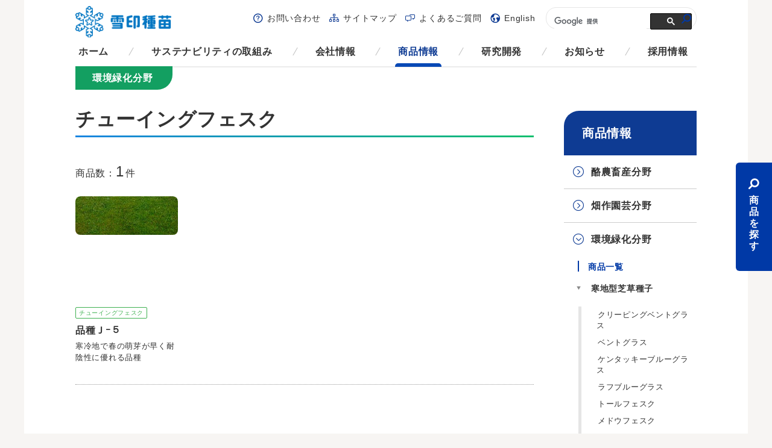

--- FILE ---
content_type: text/html; charset=UTF-8
request_url: https://www.snowseed.co.jp/products/category/chewingfescue/
body_size: 68708
content:
<!DOCTYPE html>
<html lang="ja">
<head prefix="og: http://ogp.me/ns#">
<meta charset="UTF-8">
<meta http-equiv="X-UA-Compatible" content="IE=edge">
<title>チューイングフェスク｜寒地型芝草種子｜環境緑化分野｜商品情報｜雪印種苗株式会社</title>

<meta name="keywords" content="">
<meta name="viewport" content="width=device-width, initial-scale=1, user-scalable=no">
<meta name="format-detection" content="telephone=no">

<!-- ogp -->
<meta property="og:locale" content="ja_JP" />
<meta property="og:type" content="website" />
<meta property="og:url" content="http://www.snowseed.co.jp/" />
<meta property="og:site_name" content="雪印種苗株式会社" />
<meta property="og:title" content="チューイングフェスク｜寒地型芝草種子｜環境緑化分野｜商品情報｜雪印種苗株式会社" />
<!-- /ogp -->

<link rel="shortcut icon" type="image/vnd.microsoft.icon" href="/favicon.ico">
<link rel="apple-touch-icon-precomposed" href="/apple-touch-icon-precomposed.png">

<!-- common style -->
<link rel="stylesheet" href="/css/iconfont.css">
<link rel="stylesheet" href="/css/common.css">
<!-- /common style -->
<link rel="stylesheet" href="/css/products/style.css">

<!--[if lte IE 8]>
<script src="/js/common/lib/html5shiv.min.js"></script>
<![endif]-->

</head>

<body id="top">

<div class="wrapper">

	<div class="body-area">
		<div class="body-area-inner">
			<header class="header-area cfx">
				<p class="menu-logo"><a href="/">雪印メグミルクグループ 雪印種苗株式会社</a></p>
				<p class="sp-menu-btn pc-none"><a href="#" class="js-spmenu">メニュー</a></p>
				<div class="header-menu">
					<div class="wrp-nav-global">
						<nav class="nav-global">
							<ul class="nav-global-list cfx">
								<li class="home"><a href="/">ホーム</a></li>
								<li class="csr"><a href="/csr/">サステナビリティの取組み</a></li>
								<li class="corporate"><a href="/corporate/">会社情報</a></li>
								<li class="products use case"><a href="/products/">商品情報</a></li>
								<li class="research grass seednews technology"><a href="/research/">研究開発</a></li>
								<li class="info"><a href="/info/">お知らせ</a></li>
								<li class="recruit"><a href="/recruit/">採用情報</a></li>
							</ul>
						</nav>
					</div>
					<div class="wrp-nav-sub">
						<nav class="nav-sub">
							<ul class="nav-sub-list cfx">
								<li class="support"><a href="/support/">お問い合わせ</a></li>
								<li class="sitemap"><a href="/sitemap/">サイトマップ</a></li>
								<li class="faq"><a href="/faq/">よくあるご質問</a></li>
								<li class="global"><a href="/english/">English</a></li>
							</ul>
						</nav>
						<div class="google-search">
<script>
  (function() {
    var cx = '000869023163641459149:hmupiom9pbs';
    var gcse = document.createElement('script');
    gcse.type = 'text/javascript';
    gcse.async = true;
    gcse.src = (document.location.protocol == 'https:' ? 'https:' : 'http:') +
        '//cse.google.com/cse.js?cx=' + cx;
    var s = document.getElementsByTagName('script')[0];
    s.parentNode.insertBefore(gcse, s);
  })();
</script>
<gcse:searchbox-only></gcse:searchbox-only>
						</div>
					</div>
					<p class="sp-menu-close-btn pc-none"><a href="#" class="js-spclosemenu">閉じる</a></p>
				</div>
			<!-- /.header-area --></header>
			<div class="contents-area products-list products-list-landscape slug-chewingfescue slugid-232">
				<p class="products-category-field"><span>環境緑化分野</span></p>				<div class="contents-main-area">
					<h1 class="mod-ttl-main"><span>チューイングフェスク</span></h1>

					<div class="result-area">
						<p class="txt-search-result"><span class="txt-head">商品数：</span><span class="txt-num">1</span><span class="txt-ken">件</span></p>
						<div class="wrp-result-list">
							<section class="mod-nav-layout mod-layout-div4 result-list-sec">
								<div class="mod-layout-div4-01">
									<a href="https://www.snowseed.co.jp/products/pd-0121760-2/" class="mod-nav-layout-link hover">
										<div class="products-img"><p class="products-img-inner"><img alt="" src="https://www.snowseed.co.jp/wp/wp-content/uploads/products/Chewing_J5-1-320x120.jpg"></p></div>
										<p class="products-breed"><span>チューイングフェスク</span></p>										<p class="products-name">品種Ｊｰ５</p>
										<p class="products-txt">寒冷地で春の萌芽が早く耐陰性に優れる品種</p>
									</a>
								</div>

							</section>
							<div class="mod-box-pager">
							<!-- /.mod-box-pager --></div>

						<!-- /.wrp-result-list --></div>
					<!-- /.result-area --></div>


				<!-- /.contents-main-area --></div>
				<div class="contents-side-area">
					<div class="wrp-nav-side">
						<a href="/products/" class="nav-side-ttl">商品情報</a>
						<ul class="list-first js-nav-active">
							<li>
								<a href="/products/category/dairy/">酪農畜産分野</a>
								<p class="nav-side-sttl">商品一覧</p>
								<ul class="list-lower">
<li><a href="https://www.snowseed.co.jp/products/category/crops_cold_regions/">寒地型永年牧草種子</a>
<ul class="list-mostlower">
<li><a href="https://www.snowseed.co.jp/products/category/timothy/">チモシー</a></li>
<li><a href="https://www.snowseed.co.jp/products/category/orchardgrass/">オーチャードグラス</a></li>
<li><a href="https://www.snowseed.co.jp/products/category/perennialryegrass01/">ペレニアルライグラス</a></li>
<li><a href="https://www.snowseed.co.jp/products/category/festulolium/">フェストロリウム</a></li>
<li><a href="https://www.snowseed.co.jp/products/category/meadowfescue/">メドウフェスク</a></li>
<li><a href="https://www.snowseed.co.jp/products/category/tallfescue01/">トールフェスク</a></li>
<li><a href="https://www.snowseed.co.jp/products/category/hybridryegrass/">ハイブリッドライグラス</a></li>
<li><a href="https://www.snowseed.co.jp/products/category/kentuckybluegrass01/">ケンタッキーブルーグラス</a></li>
<li><a href="https://www.snowseed.co.jp/products/category/products_category-25393417/">レッドトップ</a></li>
<li><a href="https://www.snowseed.co.jp/products/category/reedcanarygrass/">リードカナリーグラス</a></li>
</ul>
</li>
<li><a href="https://www.snowseed.co.jp/products/category/crops_legume_pasture/">マメ科牧草種子</a>
<ul class="list-mostlower">
<li><a href="https://www.snowseed.co.jp/products/category/alfalfa/">アルファルファ</a></li>
<li><a href="https://www.snowseed.co.jp/products/category/red_clover01/">アカクローバ</a></li>
<li><a href="https://www.snowseed.co.jp/products/category/white_clover01/">シロクローバ</a></li>
</ul>
</li>
<li><a href="https://www.snowseed.co.jp/products/category/crops_corn/">トウモロコシ種子</a>
<ul class="list-mostlower">
<li><a href="https://www.snowseed.co.jp/products/category/corn01/">トウモロコシ</a></li>
</ul>
</li>
<li><a href="https://www.snowseed.co.jp/products/category/crops_sorghum_sudangrass/">ソルガム・スーダングラス種子</a>
<ul class="list-mostlower">
<li><a href="https://www.snowseed.co.jp/products/category/sorghum01/">ソルガム</a></li>
<li><a href="https://www.snowseed.co.jp/products/category/sudangrass01/">スーダングラス</a></li>
</ul>
</li>
<li><a href="https://www.snowseed.co.jp/products/category/crops_italianryegrass/">イタリアンライグラス種子</a>
<ul class="list-mostlower">
<li><a href="https://www.snowseed.co.jp/products/category/italianryegrass01/">イタリアンライグラス</a></li>
</ul>
</li>
<li><a href="https://www.snowseed.co.jp/products/category/crops_tropical_grasses/">暖地型牧草種子</a>
<ul class="list-mostlower">
<li><a href="https://www.snowseed.co.jp/products/category/tefgrass-crops_tropical_grasses/">テフグラス</a></li>
<li><a href="https://www.snowseed.co.jp/products/category/milletforforage/">アワ</a></li>
<li><a href="https://www.snowseed.co.jp/products/category/feedformillet/">ヒエ</a></li>
<li><a href="https://www.snowseed.co.jp/products/category/guineagrass01/">ギニアグラス</a></li>
<li><a href="https://www.snowseed.co.jp/products/category/teosinte/">テオシント</a></li>
<li><a href="https://www.snowseed.co.jp/products/category/products_category-45035805/">シコクビエ</a></li>
<li><a href="https://www.snowseed.co.jp/products/category/rhodesgrass/">ローズグラス</a></li>
<li><a href="https://www.snowseed.co.jp/products/category/bahiagrass/">バヒアグラス</a></li>
<li><a href="https://www.snowseed.co.jp/products/category/pearlmillet01/">パールミレット</a></li>
<li><a href="https://www.snowseed.co.jp/products/category/centipedeglass01/">センチピードグラス</a></li>
<li><a href="https://www.snowseed.co.jp/products/category/products_category-65921029/">バミューダグラス</a></li>
</ul>
</li>
<li><a href="https://www.snowseed.co.jp/products/category/crops_wheat/">ムギ類種子</a>
<ul class="list-mostlower">
<li><a href="https://www.snowseed.co.jp/products/category/oat01/">エンバク</a></li>
<li><a href="https://www.snowseed.co.jp/products/category/products_category-85249726/">アウェナ ストリゴサ（エンバク野生種）</a></li>
<li><a href="https://www.snowseed.co.jp/products/category/barley/">オオムギ</a></li>
<li><a href="https://www.snowseed.co.jp/products/category/triticale/">ライコムギ</a></li>
<li><a href="https://www.snowseed.co.jp/products/category/rye01/">ライムギ</a></li>
</ul>
</li>
<li><a href="https://www.snowseed.co.jp/products/category/cattle/">養牛用飼料</a>
<ul class="list-mostlower">
<li><a href="https://www.snowseed.co.jp/products/category/mixed-feed/">混合飼料</a></li>
<li><a href="https://www.snowseed.co.jp/products/category/milksubstitute/">代用乳</a></li>
<li><a href="https://www.snowseed.co.jp/products/category/artificialmilk/">人工乳</a></li>
<li><a href="https://www.snowseed.co.jp/products/category/beef-mixed-feed-hiiku/">肉牛肥育用配合飼料</a></li>
<li><a href="https://www.snowseed.co.jp/products/category/beef-mixed-feed-hanshoku/">肉牛繁殖用配合飼料</a></li>
<li><a href="https://www.snowseed.co.jp/products/category/beef-mixed-feed-ikusei/">肉牛育成用配合飼料</a></li>
<li><a href="https://www.snowseed.co.jp/products/category/dairycattle-mixed-feed-dry/">乾乳期用配合飼料</a></li>
<li><a href="https://www.snowseed.co.jp/products/category/dairycattle-mixed-feed-syusanki/">周産期用配合飼料</a></li>
<li><a href="https://www.snowseed.co.jp/products/category/dairycattle-mixed-feed-sakunyu/">搾乳用配合飼料</a></li>
<li><a href="https://www.snowseed.co.jp/products/category/dairycattle-mixed-feed-ikusei/">乳牛育成用配合飼料</a></li>
</ul>
</li>
<li><a href="https://www.snowseed.co.jp/products/category/measures/">畜産環境対策商品</a>
<ul class="list-mostlower">
<li><a href="https://www.snowseed.co.jp/products/category/environmental-health/">畜産環境衛生用資材</a></li>
<li><a href="https://www.snowseed.co.jp/products/category/fermentation-feed/">土壌微生物発酵飼料</a></li>
</ul>
</li>
<li><a href="https://www.snowseed.co.jp/products/category/silage/">サイレージ用資材</a>
<ul class="list-mostlower">
<li><a href="https://www.snowseed.co.jp/products/category/silage-bacteria/">サイレージ用乳酸菌</a></li>
<li><a href="https://www.snowseed.co.jp/products/category/silage-secondary/">サイロ用資材</a></li>
</ul>
</li>
<li><a href="https://www.snowseed.co.jp/products/category/supplement/">動物用サプリメント</a>
<ul class="list-mostlower">
<li><a href="https://www.snowseed.co.jp/products/category/supplements/">馬用サプリメント</a></li>
</ul>
</li>
								</ul>
								<p class="nav-side-sttl">商品についてのご案内</p>
								<ul class="list-lower">
<li><a href="https://www.snowseed.co.jp/use/category/dairy_catalog/">カタログ一覧</a>
</li>
<li><a href="https://www.snowseed.co.jp/use/category/use_crops/">牧草・飼料作物活用のご案内</a>
<ul class="list-mostlower">
<li><a href="https://www.snowseed.co.jp/use/use-10007548/">植生改善までのアプローチ</a></li>
<li><a href="https://www.snowseed.co.jp/use/use-10014759/">草地更新方法</a></li>
<li class="hide"><a href="https://www.snowseed.co.jp/use/use-10014770/">草地更新方法</a></li>
<li class="hide"><a href="https://www.snowseed.co.jp/use/use-10014775/">草地更新方法</a></li>
<li><a href="https://www.snowseed.co.jp/use/use-10007423/">牧草主要品種の出穂・開花期(北海道)</a></li>
<li><a href="https://www.snowseed.co.jp/use/use-10007469/">牧草主要品種の出穂・開花期(都府県)</a></li>
<li><a href="https://www.snowseed.co.jp/use/use-10014791/">マメ科牧草の有効活用</a></li>
</ul>
</li>
<li><a href="https://www.snowseed.co.jp/use/category/use_cattle/">養牛用飼料のご案内</a>
<ul class="list-mostlower">
<li><a href="https://www.snowseed.co.jp/use/use-10008450/">飼料の使い方</a></li>
<li><a href="https://www.snowseed.co.jp/use/use-10008451/">養牛用飼料一覧</a></li>
</ul>
</li>
<li><a href="https://www.snowseed.co.jp/use/category/use_silage/">サイレージ用資材のご案内</a>
<ul class="list-mostlower">
<li><a href="https://www.snowseed.co.jp/use/use-10007329/">サイレージの種類</a></li>
<li><a href="https://www.snowseed.co.jp/use/use-10007330/">サイレージの調製方法</a></li>
<li><a href="https://www.snowseed.co.jp/use/use-10015806/">サイレージ用資材の特長と用途、ラインナップ</a></li>
<li class="hide"><a href="https://www.snowseed.co.jp/use/use-10007327/">サイレージ用資材のご案内</a></li>
</ul>
</li>
								</ul>
							</li>
							<li>
								<a href="/products/category/farming/">畑作園芸分野</a>
								<p class="nav-side-sttl">商品一覧</p>
								<ul class="list-lower">
<li><a href="https://www.snowseed.co.jp/products/category/green_manure/">緑肥作物種子</a>
<ul class="list-mostlower">
<li><a href="https://www.snowseed.co.jp/products/category/sorghum02/">ソルガム</a></li>
<li><a href="https://www.snowseed.co.jp/products/category/chagarashi/">カラシナ</a></li>
<li><a href="https://www.snowseed.co.jp/products/category/products_category-38863550/">アウェナ ストリゴサ（エンバク野生種）</a></li>
<li><a href="https://www.snowseed.co.jp/products/category/oat02/">エンバク</a></li>
<li><a href="https://www.snowseed.co.jp/products/category/rye02/">ライムギ</a></li>
<li><a href="https://www.snowseed.co.jp/products/category/triticale-green_manure/">ライコムギ</a></li>
<li><a href="https://www.snowseed.co.jp/products/category/products_category-95320997/">オオムギ</a></li>
<li><a href="https://www.snowseed.co.jp/products/category/sudangrass02/">スーダングラス</a></li>
<li><a href="https://www.snowseed.co.jp/products/category/pearlmillet02/">パールミレット</a></li>
<li><a href="https://www.snowseed.co.jp/products/category/italianryegrass02/">イタリアンライグラス</a></li>
<li><a href="https://www.snowseed.co.jp/products/category/annualryegrass02/">アニュアルライグラス</a></li>
<li><a href="https://www.snowseed.co.jp/products/category/tefgrass/">テフグラス</a></li>
<li><a href="https://www.snowseed.co.jp/products/category/naginatagaya/">オオナギナタガヤ</a></li>
<li><a href="https://www.snowseed.co.jp/products/category/hairyvetch/">ヘアリーベッチ</a></li>
<li><a href="https://www.snowseed.co.jp/products/category/astragalus/">レンゲ</a></li>
<li><a href="https://www.snowseed.co.jp/products/category/crimsonclover/">クリムソンクローバ</a></li>
<li><a href="https://www.snowseed.co.jp/products/category/persianclover/">ペルシアンクローバ</a></li>
<li><a href="https://www.snowseed.co.jp/products/category/crotalaria/">クロタラリア</a></li>
<li><a href="https://www.snowseed.co.jp/products/category/sesbania/">セスバニア</a></li>
<li><a href="https://www.snowseed.co.jp/products/category/daikandora/">ダイカンドラ</a></li>
<li><a href="https://www.snowseed.co.jp/products/category/sunflower/">ヒマワリ</a></li>
<li><a href="https://www.snowseed.co.jp/products/category/hazerisou/">ハゼリソウ</a></li>
<li><a href="https://www.snowseed.co.jp/products/category/whitemustard/">シロガラシ</a></li>
<li><a href="https://www.snowseed.co.jp/products/category/guineagrass02/">ギニアグラス</a></li>
<li><a href="https://www.snowseed.co.jp/products/category/kentuckybluegrass02/">ケンタッキーブルーグラス</a></li>
<li><a href="https://www.snowseed.co.jp/products/category/white_clover02/">シロクローバ</a></li>
<li><a href="https://www.snowseed.co.jp/products/category/red_clover02/">アカクローバ</a></li>
<li><a href="https://www.snowseed.co.jp/products/category/wildtomato/">ソラヌム ペルウィアヌム（野生種トマト）</a></li>
<li><a href="https://www.snowseed.co.jp/products/category/marigold/">マリーゴールド</a></li>
<li><a href="https://www.snowseed.co.jp/products/category/plantformillet/">ヒエ</a></li>
<li><a href="https://www.snowseed.co.jp/products/category/farming_bentgrass/">クリーピングベントグラス</a></li>
<li><a href="https://www.snowseed.co.jp/products/category/corn02/">トウモロコシ</a></li>
<li><a href="https://www.snowseed.co.jp/products/category/centipedeglass02/">センチピードグラス</a></li>
<li><a href="https://www.snowseed.co.jp/products/category/seedingset/">ヘアリーベッチとエンバクの混播セット</a></li>
</ul>
</li>
<li><a href="https://www.snowseed.co.jp/products/category/vegetable/">野菜種子</a>
<ul class="list-mostlower">
<li><a href="https://www.snowseed.co.jp/products/category/edamame/">エダマメ</a></li>
<li><a href="https://www.snowseed.co.jp/products/category/snowpeas/">エンドウ</a></li>
<li><a href="https://www.snowseed.co.jp/products/category/greenbeans/">インゲンマメ</a></li>
<li><a href="https://www.snowseed.co.jp/products/category/sweetcorn/">スイートコーン</a></li>
<li><a href="https://www.snowseed.co.jp/products/category/pumpkin/">カボチャ</a></li>
<li><a href="https://www.snowseed.co.jp/products/category/cabbage/">キャベツ</a></li>
<li><a href="https://www.snowseed.co.jp/products/category/radish/">ダイコン</a></li>
<li><a href="https://www.snowseed.co.jp/products/category/komatsuna/">コマツナ</a></li>
<li><a href="https://www.snowseed.co.jp/products/category/products_category-91902824/">ブロッコリー</a></li>
<li><a href="https://www.snowseed.co.jp/products/category/lettuce/">レタス</a></li>
<li><a href="https://www.snowseed.co.jp/products/category/spinach/">ホウレンソウ</a></li>
<li><a href="https://www.snowseed.co.jp/products/category/carrot/">ニンジン</a></li>
</ul>
</li>
<li><a href="https://www.snowseed.co.jp/products/category/kaki/">花卉種苗</a>
<ul class="list-mostlower">
<li><a href="https://www.snowseed.co.jp/products/category/potcarnation/">ポットカーネーション</a></li>
<li><a href="https://www.snowseed.co.jp/products/category/seedcyclamen/">シクラメン（種子系）</a></li>
<li><a href="https://www.snowseed.co.jp/products/category/tissuecyclamen/">シクラメン（組織培養）</a></li>
</ul>
</li>
<li><a href="https://www.snowseed.co.jp/products/category/materials/">植物活力資材</a>
<ul class="list-mostlower">
<li><a href="https://www.snowseed.co.jp/products/category/amino-fertilizer/">アミノ酸液肥</a></li>
<li><a href="https://www.snowseed.co.jp/products/category/microorganisms/">微生物由来植物活力資材</a></li>
<li><a href="https://www.snowseed.co.jp/products/category/trace_element_fertilizer/">微量要素肥料</a></li>
</ul>
</li>
								</ul>
								<p class="nav-side-sttl">商品についてのご案内</p>
								<ul class="list-lower">
<li><a href="https://www.snowseed.co.jp/use/category/use-catalog/">カタログ一覧</a>
</li>
<li><a href="https://www.snowseed.co.jp/use/category/yasaishushi/">野菜種子の使い分け</a>
<ul class="list-mostlower">
<li class="hide"><a href="https://www.snowseed.co.jp/use/use-10027111/">その他情報</a></li>
<li class="hide"><a href="https://www.snowseed.co.jp/use/use-10027110/">札幌伝統野菜の取組み</a></li>
<li class="hide"><a href="https://www.snowseed.co.jp/use/use-10027109/">サッポロミドリヒストリー</a></li>
<li class="hide"><a href="https://www.snowseed.co.jp/use/use-10027108/">サッポロミドリ50周年記念特設サイト</a></li>
<li class="hide"><a href="https://www.snowseed.co.jp/use/use-10026558/">50周年記念ロゴマーク</a></li>
</ul>
</li>
<li><a href="https://www.snowseed.co.jp/use/category/use_edamame/">エダマメの特性と使い方</a>
<ul class="list-mostlower">
<li class="hide"><a href="https://www.snowseed.co.jp/use/use-10007303/">豊熟の味わいシリーズのご案内</a></li>
<li><a href="https://www.snowseed.co.jp/use/use-10001878/">品種の選定</a></li>
<li><a href="https://www.snowseed.co.jp/use/use-10001873/">エダマメとは</a></li>
<li class="hide"><a href="https://www.snowseed.co.jp/use/use-10001942/">MICHIKOのエダマメレシピ</a></li>
<li class="hide"><a href="https://www.snowseed.co.jp/use/use-10001940/">MICHIKOの★枝豆の塩ゆで★</a></li>
<li><a href="https://www.snowseed.co.jp/use/use-10001918/">エダマメの育て方</a></li>
<li><a href="https://www.snowseed.co.jp/use/use-10001913/">エダマメの産地と流通</a></li>
<li><a href="https://www.snowseed.co.jp/use/use-10001893/">栽培ポイント</a></li>
<li><a href="https://www.snowseed.co.jp/use/use-10001898/">エダマメの収穫と出荷調整</a></li>
<li class="hide"><a href="https://www.snowseed.co.jp/use/use-10001885/">エダマメの栽培作型</a></li>
<li><a href="https://www.snowseed.co.jp/use/use-10001888/">エダマメの栽培作型</a></li>
<li><a href="https://www.snowseed.co.jp/use/use-10001934/">エダマメのゆで方と料理</a></li>
</ul>
</li>
<li><a href="https://www.snowseed.co.jp/use/category/care_pot_carnation/">ポットカーネーションのお手入れ方法</a>
</li>
<li><a href="https://www.snowseed.co.jp/use/category/potcarnation_movie/">ポットカーネーション関連動画</a>
</li>
<li><a href="https://www.snowseed.co.jp/use/category/care_cyclamen_carnation/">シクラメンのお手入れ方法</a>
</li>
<li><a href="https://www.snowseed.co.jp/use/category/use_manure/">緑肥作物のご案内</a>
<ul class="list-mostlower">
<li><a href="https://www.snowseed.co.jp/use/ryokuhi_usageexample/">緑肥作物の現地事例</a></li>
<li><a href="https://www.snowseed.co.jp/use/use-10000190/">緑肥作物の詳細検索</a></li>
<li><a href="https://www.snowseed.co.jp/use/use-10000152/">緑肥作物の効果</a></li>
<li><a href="https://www.snowseed.co.jp/use/use-10000153/">線虫に関する解説</a></li>
<li><a href="https://www.snowseed.co.jp/use/use-10000154/">緑肥作物による土づくり</a></li>
<li><a href="https://www.snowseed.co.jp/use/use-10000156/">緑肥作物のタイプと使い方</a></li>
<li><a href="https://www.snowseed.co.jp/use/use-10000155/">緑肥作物を取り入れた作付体系</a></li>
<li><a href="https://www.snowseed.co.jp/use/use-10000157/">緑肥作物の栽培方法と留意点</a></li>
<li><a href="https://www.snowseed.co.jp/use/use-10000159/">緑肥作物の栽培特性一覧表</a></li>
</ul>
</li>
<li><a href="https://www.snowseed.co.jp/use/category/use_materials/">植物活力資材のご案内</a>
</li>
								</ul>
							</li>
							<li>
								<a href="/products/category/landscape/">環境緑化分野</a>
								<p class="nav-side-sttl">商品一覧</p>
								<ul class="list-lower">
<li><a href="https://www.snowseed.co.jp/products/category/cold_region/">寒地型芝草種子</a>
<ul class="list-mostlower">
<li><a href="https://www.snowseed.co.jp/products/category/products_category-15229529/">クリーピングベントグラス</a></li>
<li><a href="https://www.snowseed.co.jp/products/category/bentgrass/">ベントグラス</a></li>
<li><a href="https://www.snowseed.co.jp/products/category/kentuckybluegrass03/">ケンタッキーブルーグラス</a></li>
<li><a href="https://www.snowseed.co.jp/products/category/roughbluegrass/">ラフブルーグラス</a></li>
<li><a href="https://www.snowseed.co.jp/products/category/tallfescue03/">トールフェスク</a></li>
<li><a href="https://www.snowseed.co.jp/products/category/products_category-98510226/">メドウフェスク</a></li>
<li><a href="https://www.snowseed.co.jp/products/category/creepingfescue/">クリーピングレッドフェスク</a></li>
<li><a href="https://www.snowseed.co.jp/products/category/chewingfescue/">チューイングフェスク</a></li>
<li><a href="https://www.snowseed.co.jp/products/category/hardfescue/">ハードフェスク</a></li>
<li><a href="https://www.snowseed.co.jp/products/category/perennialryegrass03/">ペレニアルライグラス</a></li>
<li><a href="https://www.snowseed.co.jp/products/category/annualryegrass03/">アニュアルライグラス</a></li>
<li><a href="https://www.snowseed.co.jp/products/category/italianryegrass03/">イタリアンライグラス</a></li>
</ul>
</li>
<li><a href="https://www.snowseed.co.jp/products/category/products_category-50282066/">その他 寒地型草種種子</a>
<ul class="list-mostlower">
<li><a href="https://www.snowseed.co.jp/products/category/products_category-56904660/">オーチャードグラス</a></li>
<li><a href="https://www.snowseed.co.jp/products/category/products_category-73005021/">チモシー</a></li>
<li><a href="https://www.snowseed.co.jp/products/category/products_category-58680123/">レッドトップ</a></li>
<li><a href="https://www.snowseed.co.jp/products/category/products_category-21882462/">リードカナリーグラス</a></li>
</ul>
</li>
<li><a href="https://www.snowseed.co.jp/products/category/warm_region/">暖地型芝草種子</a>
<ul class="list-mostlower">
<li><a href="https://www.snowseed.co.jp/products/category/bermudagrass/">バミューダグラス</a></li>
<li><a href="https://www.snowseed.co.jp/products/category/centipedeglass03/">センチピードグラス</a></li>
<li><a href="https://www.snowseed.co.jp/products/category/zoysia-japonica/">ノシバ</a></li>
</ul>
</li>
<li><a href="https://www.snowseed.co.jp/products/category/other-warm-species/">その他 暖地型草種種子</a>
<ul class="list-mostlower">
<li><a href="https://www.snowseed.co.jp/products/category/products_category-37687158/">バヒアグラス</a></li>
<li><a href="https://www.snowseed.co.jp/products/category/products_category-99981667/">ローズグラス</a></li>
</ul>
</li>
<li><a href="https://www.snowseed.co.jp/products/category/legume-other/">マメ科草種・他種子</a>
<ul class="list-mostlower">
<li><a href="https://www.snowseed.co.jp/products/category/products_category-79355945/">シロクローバ</a></li>
<li><a href="https://www.snowseed.co.jp/products/category/products_category-35910878/">ダイカンドラ</a></li>
<li><a href="https://www.snowseed.co.jp/products/category/products_category-05147715/">アカクローバ</a></li>
</ul>
</li>
<li><a href="https://www.snowseed.co.jp/products/category/other-herbs/">緑化用草本類・木本類種子</a>
<ul class="list-mostlower">
<li><a href="https://www.snowseed.co.jp/products/category/products_category-80874250/">ヨモギ</a></li>
<li><a href="https://www.snowseed.co.jp/products/category/products_category-37523578/">メドハギ</a></li>
<li><a href="https://www.snowseed.co.jp/products/category/products_category-05196153/">ヤマハギ</a></li>
<li><a href="https://www.snowseed.co.jp/products/category/products_category-18555982/">コマツナギ</a></li>
<li><a href="https://www.snowseed.co.jp/products/category/products_category-63414210/">エニシダ</a></li>
<li><a href="https://www.snowseed.co.jp/products/category/products_category-12636171/">イタドリ</a></li>
<li><a href="https://www.snowseed.co.jp/products/category/products_category-20808885/">ヤシャブシ</a></li>
<li><a href="https://www.snowseed.co.jp/products/category/products_category-56730835/">イタチハギ</a></li>
<li><a href="https://www.snowseed.co.jp/products/category/products_category-19928158/">ヤマハンノキ</a></li>
</ul>
</li>
								</ul>
								<p class="nav-side-sttl">商品についてのご案内</p>
								<ul class="list-lower">
<li><a href="https://www.snowseed.co.jp/use/category/use_lawn/">芝生の特性と造成・管理方法について</a>
<ul class="list-mostlower">
<li><a href="https://www.snowseed.co.jp/use/use-10001968/">芝生選定のポイント</a></li>
<li><a href="https://www.snowseed.co.jp/use/use-10001960/">芝生・植生用種子の混播について</a></li>
<li><a href="https://www.snowseed.co.jp/use/use-10001984/">芝生用草種の特徴</a></li>
<li class="hide"><a href="https://www.snowseed.co.jp/use/use-10001986/">芝生用草種の特徴</a></li>
<li><a href="https://www.snowseed.co.jp/use/use-10001971/">温量指数による地域区分と適応する芝生用草種</a></li>
<li class="hide"><a href="https://www.snowseed.co.jp/use/use-10001990/">地域区分・草種別利用パターン</a></li>
<li class="hide"><a href="https://www.snowseed.co.jp/use/use-10001997/">地域区分・草種別利用パターン</a></li>
<li><a href="https://www.snowseed.co.jp/use/use-10001987/">地域区分・草種別利用パターン</a></li>
<li class="hide"><a href="https://www.snowseed.co.jp/use/use-10007226/">推奨品種の適用エリア・用途・生育特性一覧表（環境耐性・土壌適応性）</a></li>
<li class="hide"><a href="https://www.snowseed.co.jp/use/use-10007223/">推奨品種の適用エリア・用途・生育特性一覧表（生育特性）</a></li>
<li><a href="https://www.snowseed.co.jp/use/use-10007220/">推奨品種の適用エリア・用途・生育特性一覧表</a></li>
<li><a href="https://www.snowseed.co.jp/use/use-10007245/">種子による芝生・緑化用種子の混播例</a></li>
<li class="hide"><a href="https://www.snowseed.co.jp/use/use-10007283/">種子による芝生・植生種子の混播例</a></li>
<li class="hide"><a href="https://www.snowseed.co.jp/use/use-10007247/">種子による芝生・植生種子の混播例（パークゴルフ場・校園庭・公園・緑地・グラススキー場・道路法面・海岸飛砂防止）</a></li>
<li><a href="https://www.snowseed.co.jp/use/use-10007217/">芝生用草種の環境耐性・生育特性</a></li>
<li><a href="https://www.snowseed.co.jp/use/use_lawn-chart/">芝生選定フローチャート</a></li>
<li class="hide"><a href="https://www.snowseed.co.jp/use/use_lawn-chart21/">芝生選定フローチャート</a></li>
<li class="hide"><a href="https://www.snowseed.co.jp/use/use_lawn-chart22/">芝生選定フローチャート</a></li>
<li class="hide"><a href="https://www.snowseed.co.jp/use/use_lawn-chart23/">芝生選定フローチャート</a></li>
<li class="hide"><a href="https://www.snowseed.co.jp/use/use_lawn-chart24/">芝生選定フローチャート</a></li>
<li class="hide"><a href="https://www.snowseed.co.jp/use/use_lawn-chart31/">芝生選定フローチャート(結果A・B・C)</a></li>
<li class="hide"><a href="https://www.snowseed.co.jp/use/use_lawn-chart32/">芝生選定フローチャート（結果D・E・F・G）</a></li>
<li class="hide"><a href="https://www.snowseed.co.jp/use/use_lawn-chart33/">芝生選定フローチャート（結果H・I・J・K）</a></li>
<li class="hide"><a href="https://www.snowseed.co.jp/use/use-10008882/">芝生の造成方法（ウインターオーバーシード）</a></li>
<li class="hide"><a href="https://www.snowseed.co.jp/use/use-10008881/">芝生の造成方法（ストロン根付け）</a></li>
<li class="hide"><a href="https://www.snowseed.co.jp/use/use-10008884/">芝生の造成方法（ポット苗植付け）</a></li>
<li class="hide"><a href="https://www.snowseed.co.jp/use/use-10008883/">芝生の造成方法（コウライシバから栄養繫殖性バミューダグラス品種への切り替え）</a></li>
<li class="hide"><a href="https://www.snowseed.co.jp/use/use-10008880/">芝生の造成方法（張り芝施工）</a></li>
<li><a href="https://www.snowseed.co.jp/use/use-10008879/">芝生の造成方法</a></li>
<li><a href="https://www.snowseed.co.jp/use/use-10008222/">芝生の管理方法（栽培形態別）</a></li>
<li><a href="https://www.snowseed.co.jp/use/use-10008223/">芝生管理作業の留意点</a></li>
<li><a href="https://www.snowseed.co.jp/use/use-10007287/">参考図書の紹介</a></li>
</ul>
</li>
<li><a href="https://www.snowseed.co.jp/use/category/use_zoen/">一般造園工事・維持管理</a>
<ul class="list-mostlower">
<li class="hide"><a href="https://www.snowseed.co.jp/use/use-10009445/">扉用記事</a></li>
</ul>
</li>
<li><a href="https://www.snowseed.co.jp/use/category/use_sportturf/">スポーツターフのご案内</a>
<ul class="list-mostlower">
<li><a href="https://www.snowseed.co.jp/use/use-10007581/">芝生造成（新設・改修・補修）</a></li>
<li><a href="https://www.snowseed.co.jp/use/use-10007677/">芝生更新・管理</a></li>
<li><a href="https://www.snowseed.co.jp/use/use-10007727/">スポーツターフ導入をご検討中の方へ</a></li>
</ul>
</li>
<li><a href="https://www.snowseed.co.jp/use/category/use_toshikukan/">都市・建築空間緑化のご案内</a>
<ul class="list-mostlower">
<li><a href="https://www.snowseed.co.jp/use/use-10014920/">緑化駐車場をご検討中の方へ</a></li>
<li class="hide"><a href="https://www.snowseed.co.jp/use/use-10009445/">扉用記事</a></li>
</ul>
</li>
<li><a href="https://www.snowseed.co.jp/use/category/use_fukugen/">自然復元のご案内</a>
<ul class="list-mostlower">
<li><a href="https://www.snowseed.co.jp/use/use-10007823/">自生種の採種・育苗</a></li>
<li><a href="https://www.snowseed.co.jp/use/use-10007881/">自然植生復元</a></li>
<li><a href="https://www.snowseed.co.jp/use/use-10007938/">自生種法面緑化</a></li>
<li><a href="https://www.snowseed.co.jp/use/use-10008016/">野草花園・原っぱつくり</a></li>
<li><a href="https://www.snowseed.co.jp/use/use-10008039/">環境学習･その他</a></li>
<li class="hide"><a href="https://www.snowseed.co.jp/use/use-10008465/">自生種植物種子・苗・資材販売</a></li>
<li class="hide"><a href="https://www.snowseed.co.jp/use/use-10008355-2/">自生種植物種子・苗・資材販売</a></li>
<li class="hide"><a href="https://www.snowseed.co.jp/use/use-10008209/">自生種植物種子・苗・資材販売</a></li>
<li class="hide"><a href="https://www.snowseed.co.jp/use/use-10008206/">自生種植物種子・苗・資材販売</a></li>
<li class="hide"><a href="https://www.snowseed.co.jp/use/use-10008179/">自生種植物種子・苗・資材販売</a></li>
<li class="hide"><a href="https://www.snowseed.co.jp/use/use-10008148/">自生種植物種子・苗・資材販売</a></li>
<li><a href="https://www.snowseed.co.jp/use/use-10008116/">自生種植物種子・苗・資材販売</a></li>
</ul>
</li>
								</ul>
							</li>
						</ul>
					</div>
					<div class="mod-research-area">
						<form action="/products/">
							<p class="mod-research-area-ttl">フリーワードで商品を探す</p>
							<p class="input-area">
								<input type="text" name="s" id="s" value="" class="input-text">
								<input type="submit" value="検索" class="input-submit">
							</p>
						</form>
					</div>
<p class="mod-bnr-link"><a href="https://www.snowseed.co.jp/case/category/case_landscape/" class="hover">環境緑化分野<br class="sp-none">施工管理事例</a></p>					<ul class="mod-bnr-list">
						<li><a href="/faq/category/faq_landscape/" class="hover"><img src="/img/common/bnr/bnr_qa.png" alt="よくあるご質問"></a></li>
						<li><a href="/contact/?type=g-landscape" class="hover"><img src="/img/common/bnr/bnr_inquiry.png" alt="お問い合わせ"></a></li>
						<li><a href="/store/" class="hover"><img src="/img/common/bnr/bnr_seed_sell.jpg" alt="芝生種子（苗）・肥料の購入"></a></li>
					</ul>
				<!-- /.contents-side-area --></div>

			<!-- /.contents-area --></div>
		<!-- /.body-area-inner --></div>
	<!-- /.body-area --></div>

	<footer class="footer-area">
		<div class="footer-menu">
			<div class="wrp-nav-global">
				<nav class="nav-global">
					<ul class="nav-global-list cfx">
						<li class="home"><a href="/">ホーム</a></li>
						<li class="csr">
							<a href="/csr/">サステナビリティの取組み</a>
							<ul class="list-first js-nav-active">
								<li><a href="/csr/materiality/">サステナビリティ方針およびサステナビリティ重要課題（マテリアリティ）</a></li>
								<li><a href="/corporate/csr/economic.html">経済的側面</a></li>
								<li><a href="/corporate/csr/environmental.html">環境的側面</a></li>
								<li>
									<a href="/corporate/csr/social.html">社会的側面</a>
									<ul class="list-lower">
										<li><a href="/corporate/csr/social-01.html">働きやすい会社にするために</a></li>
										<li><a href="/corporate/csr/social-02.html">人材育成</a></li>
										<li><a href="/corporate/csr/social-03.html">地域との連携</a></li>
										<li><a href="/corporate/csr/social-04.html">酪農生産への貢献</a></li>
										<li><a href="/corporate/csr/social-05.html">食育活動</a></li>
									</ul>
								</li>
							</ul>
						</li>
						<li class="corporate">
							<a href="/corporate/">会社情報</a>
							<ul class="list-first js-nav-active">
								<!-- <li><a href="/corporate/message/">ごあいさつ</a></li> -->
								<li><a href="/corporate/philosophy/">企業理念</a></li>
								<li><a href="/corporate/conduct/">雪印種苗行動基準</a></li>
								<li><a href="/corporate/outline/">会社概要</a></li>
								<li><a href="/corporate/organization/">組織図</a></li>
								<li><a href="/corporate/history/">沿革（雪印種苗の歴史）</a></li>
								<li>
									<a href="/corporate/business/">事業紹介</a>
									<ul class="list-lower">
										<li><a href="/corporate/business/dairy.html">酪農畜産事業</a></li>
										<li><a href="/corporate/business/farming.html">畑作園芸事業</a></li>
										<li><a href="/corporate/business/landscape.html">環境緑化事業</a></li>
										<li><a href="/corporate/business/production.html">生産調達分野</a></li>
										<li><a href="/corporate/business/research.html">研究開発分野</a></li>
									</ul>
								</li>
								<li><a href="/corporate/office/">事業所一覧</a></li>
								<li><a href="/corporate/relation/">関連会社紹介</a></li>
							</ul>
						</li>
						<li class="products use case">
							<a href="/products/">商品情報</a>
							<ul class="list-first js-nav-active">
								<li>
									<a href="/products/category/dairy/">酪農畜産分野</a>
									<p class="nav-side-sttl">商品一覧</p>
									<ul class="list-lower">
<li><a href="https://www.snowseed.co.jp/products/category/crops_cold_regions/">寒地型永年牧草種子</a>
<ul class="list-mostlower">
<li><a href="https://www.snowseed.co.jp/products/category/timothy/">チモシー</a></li>
<li><a href="https://www.snowseed.co.jp/products/category/orchardgrass/">オーチャードグラス</a></li>
<li><a href="https://www.snowseed.co.jp/products/category/perennialryegrass01/">ペレニアルライグラス</a></li>
<li><a href="https://www.snowseed.co.jp/products/category/festulolium/">フェストロリウム</a></li>
<li><a href="https://www.snowseed.co.jp/products/category/meadowfescue/">メドウフェスク</a></li>
<li><a href="https://www.snowseed.co.jp/products/category/tallfescue01/">トールフェスク</a></li>
<li><a href="https://www.snowseed.co.jp/products/category/hybridryegrass/">ハイブリッドライグラス</a></li>
<li><a href="https://www.snowseed.co.jp/products/category/kentuckybluegrass01/">ケンタッキーブルーグラス</a></li>
<li><a href="https://www.snowseed.co.jp/products/category/products_category-25393417/">レッドトップ</a></li>
<li><a href="https://www.snowseed.co.jp/products/category/reedcanarygrass/">リードカナリーグラス</a></li>
</ul>
</li>
<li><a href="https://www.snowseed.co.jp/products/category/crops_legume_pasture/">マメ科牧草種子</a>
<ul class="list-mostlower">
<li><a href="https://www.snowseed.co.jp/products/category/alfalfa/">アルファルファ</a></li>
<li><a href="https://www.snowseed.co.jp/products/category/red_clover01/">アカクローバ</a></li>
<li><a href="https://www.snowseed.co.jp/products/category/white_clover01/">シロクローバ</a></li>
</ul>
</li>
<li><a href="https://www.snowseed.co.jp/products/category/crops_corn/">トウモロコシ種子</a>
<ul class="list-mostlower">
<li><a href="https://www.snowseed.co.jp/products/category/corn01/">トウモロコシ</a></li>
</ul>
</li>
<li><a href="https://www.snowseed.co.jp/products/category/crops_sorghum_sudangrass/">ソルガム・スーダングラス種子</a>
<ul class="list-mostlower">
<li><a href="https://www.snowseed.co.jp/products/category/sorghum01/">ソルガム</a></li>
<li><a href="https://www.snowseed.co.jp/products/category/sudangrass01/">スーダングラス</a></li>
</ul>
</li>
<li><a href="https://www.snowseed.co.jp/products/category/crops_italianryegrass/">イタリアンライグラス種子</a>
<ul class="list-mostlower">
<li><a href="https://www.snowseed.co.jp/products/category/italianryegrass01/">イタリアンライグラス</a></li>
</ul>
</li>
<li><a href="https://www.snowseed.co.jp/products/category/crops_tropical_grasses/">暖地型牧草種子</a>
<ul class="list-mostlower">
<li><a href="https://www.snowseed.co.jp/products/category/tefgrass-crops_tropical_grasses/">テフグラス</a></li>
<li><a href="https://www.snowseed.co.jp/products/category/milletforforage/">アワ</a></li>
<li><a href="https://www.snowseed.co.jp/products/category/feedformillet/">ヒエ</a></li>
<li><a href="https://www.snowseed.co.jp/products/category/guineagrass01/">ギニアグラス</a></li>
<li><a href="https://www.snowseed.co.jp/products/category/teosinte/">テオシント</a></li>
<li><a href="https://www.snowseed.co.jp/products/category/products_category-45035805/">シコクビエ</a></li>
<li><a href="https://www.snowseed.co.jp/products/category/rhodesgrass/">ローズグラス</a></li>
<li><a href="https://www.snowseed.co.jp/products/category/bahiagrass/">バヒアグラス</a></li>
<li><a href="https://www.snowseed.co.jp/products/category/pearlmillet01/">パールミレット</a></li>
<li><a href="https://www.snowseed.co.jp/products/category/centipedeglass01/">センチピードグラス</a></li>
<li><a href="https://www.snowseed.co.jp/products/category/products_category-65921029/">バミューダグラス</a></li>
</ul>
</li>
<li><a href="https://www.snowseed.co.jp/products/category/crops_wheat/">ムギ類種子</a>
<ul class="list-mostlower">
<li><a href="https://www.snowseed.co.jp/products/category/oat01/">エンバク</a></li>
<li><a href="https://www.snowseed.co.jp/products/category/products_category-85249726/">アウェナ ストリゴサ（エンバク野生種）</a></li>
<li><a href="https://www.snowseed.co.jp/products/category/barley/">オオムギ</a></li>
<li><a href="https://www.snowseed.co.jp/products/category/triticale/">ライコムギ</a></li>
<li><a href="https://www.snowseed.co.jp/products/category/rye01/">ライムギ</a></li>
</ul>
</li>
<li><a href="https://www.snowseed.co.jp/products/category/cattle/">養牛用飼料</a>
<ul class="list-mostlower">
<li><a href="https://www.snowseed.co.jp/products/category/mixed-feed/">混合飼料</a></li>
<li><a href="https://www.snowseed.co.jp/products/category/milksubstitute/">代用乳</a></li>
<li><a href="https://www.snowseed.co.jp/products/category/artificialmilk/">人工乳</a></li>
<li><a href="https://www.snowseed.co.jp/products/category/beef-mixed-feed-hiiku/">肉牛肥育用配合飼料</a></li>
<li><a href="https://www.snowseed.co.jp/products/category/beef-mixed-feed-hanshoku/">肉牛繁殖用配合飼料</a></li>
<li><a href="https://www.snowseed.co.jp/products/category/beef-mixed-feed-ikusei/">肉牛育成用配合飼料</a></li>
<li><a href="https://www.snowseed.co.jp/products/category/dairycattle-mixed-feed-dry/">乾乳期用配合飼料</a></li>
<li><a href="https://www.snowseed.co.jp/products/category/dairycattle-mixed-feed-syusanki/">周産期用配合飼料</a></li>
<li><a href="https://www.snowseed.co.jp/products/category/dairycattle-mixed-feed-sakunyu/">搾乳用配合飼料</a></li>
<li><a href="https://www.snowseed.co.jp/products/category/dairycattle-mixed-feed-ikusei/">乳牛育成用配合飼料</a></li>
</ul>
</li>
<li><a href="https://www.snowseed.co.jp/products/category/measures/">畜産環境対策商品</a>
<ul class="list-mostlower">
<li><a href="https://www.snowseed.co.jp/products/category/environmental-health/">畜産環境衛生用資材</a></li>
<li><a href="https://www.snowseed.co.jp/products/category/fermentation-feed/">土壌微生物発酵飼料</a></li>
</ul>
</li>
<li><a href="https://www.snowseed.co.jp/products/category/silage/">サイレージ用資材</a>
<ul class="list-mostlower">
<li><a href="https://www.snowseed.co.jp/products/category/silage-bacteria/">サイレージ用乳酸菌</a></li>
<li><a href="https://www.snowseed.co.jp/products/category/silage-secondary/">サイロ用資材</a></li>
</ul>
</li>
<li><a href="https://www.snowseed.co.jp/products/category/supplement/">動物用サプリメント</a>
<ul class="list-mostlower">
<li><a href="https://www.snowseed.co.jp/products/category/supplements/">馬用サプリメント</a></li>
</ul>
</li>
									</ul>
									<p class="nav-side-sttl">商品についてのご案内</p>
									<ul class="list-lower">
<li><a href="https://www.snowseed.co.jp/use/category/dairy_catalog/">カタログ一覧</a>
</li>
<li><a href="https://www.snowseed.co.jp/use/category/use_crops/">牧草・飼料作物活用のご案内</a>
</li>
<li><a href="https://www.snowseed.co.jp/use/category/use_cattle/">養牛用飼料のご案内</a>
</li>
<li><a href="https://www.snowseed.co.jp/use/category/use_silage/">サイレージ用資材のご案内</a>
</li>
									</ul>
								</li>
								<li>
									<a href="/products/category/farming/">畑作園芸分野</a>
									<p class="nav-side-sttl">商品一覧</p>
									<ul class="list-lower">
<li><a href="https://www.snowseed.co.jp/products/category/green_manure/">緑肥作物種子</a>
<ul class="list-mostlower">
<li><a href="https://www.snowseed.co.jp/products/category/sorghum02/">ソルガム</a></li>
<li><a href="https://www.snowseed.co.jp/products/category/chagarashi/">カラシナ</a></li>
<li><a href="https://www.snowseed.co.jp/products/category/products_category-38863550/">アウェナ ストリゴサ（エンバク野生種）</a></li>
<li><a href="https://www.snowseed.co.jp/products/category/oat02/">エンバク</a></li>
<li><a href="https://www.snowseed.co.jp/products/category/rye02/">ライムギ</a></li>
<li><a href="https://www.snowseed.co.jp/products/category/triticale-green_manure/">ライコムギ</a></li>
<li><a href="https://www.snowseed.co.jp/products/category/products_category-95320997/">オオムギ</a></li>
<li><a href="https://www.snowseed.co.jp/products/category/sudangrass02/">スーダングラス</a></li>
<li><a href="https://www.snowseed.co.jp/products/category/pearlmillet02/">パールミレット</a></li>
<li><a href="https://www.snowseed.co.jp/products/category/italianryegrass02/">イタリアンライグラス</a></li>
<li><a href="https://www.snowseed.co.jp/products/category/annualryegrass02/">アニュアルライグラス</a></li>
<li><a href="https://www.snowseed.co.jp/products/category/tefgrass/">テフグラス</a></li>
<li><a href="https://www.snowseed.co.jp/products/category/naginatagaya/">オオナギナタガヤ</a></li>
<li><a href="https://www.snowseed.co.jp/products/category/hairyvetch/">ヘアリーベッチ</a></li>
<li><a href="https://www.snowseed.co.jp/products/category/astragalus/">レンゲ</a></li>
<li><a href="https://www.snowseed.co.jp/products/category/crimsonclover/">クリムソンクローバ</a></li>
<li><a href="https://www.snowseed.co.jp/products/category/persianclover/">ペルシアンクローバ</a></li>
<li><a href="https://www.snowseed.co.jp/products/category/crotalaria/">クロタラリア</a></li>
<li><a href="https://www.snowseed.co.jp/products/category/sesbania/">セスバニア</a></li>
<li><a href="https://www.snowseed.co.jp/products/category/daikandora/">ダイカンドラ</a></li>
<li><a href="https://www.snowseed.co.jp/products/category/sunflower/">ヒマワリ</a></li>
<li><a href="https://www.snowseed.co.jp/products/category/hazerisou/">ハゼリソウ</a></li>
<li><a href="https://www.snowseed.co.jp/products/category/whitemustard/">シロガラシ</a></li>
<li><a href="https://www.snowseed.co.jp/products/category/guineagrass02/">ギニアグラス</a></li>
<li><a href="https://www.snowseed.co.jp/products/category/kentuckybluegrass02/">ケンタッキーブルーグラス</a></li>
<li><a href="https://www.snowseed.co.jp/products/category/white_clover02/">シロクローバ</a></li>
<li><a href="https://www.snowseed.co.jp/products/category/red_clover02/">アカクローバ</a></li>
<li><a href="https://www.snowseed.co.jp/products/category/wildtomato/">ソラヌム ペルウィアヌム（野生種トマト）</a></li>
<li><a href="https://www.snowseed.co.jp/products/category/marigold/">マリーゴールド</a></li>
<li><a href="https://www.snowseed.co.jp/products/category/plantformillet/">ヒエ</a></li>
<li><a href="https://www.snowseed.co.jp/products/category/farming_bentgrass/">クリーピングベントグラス</a></li>
<li><a href="https://www.snowseed.co.jp/products/category/corn02/">トウモロコシ</a></li>
<li><a href="https://www.snowseed.co.jp/products/category/centipedeglass02/">センチピードグラス</a></li>
<li><a href="https://www.snowseed.co.jp/products/category/seedingset/">ヘアリーベッチとエンバクの混播セット</a></li>
</ul>
</li>
<li><a href="https://www.snowseed.co.jp/products/category/vegetable/">野菜種子</a>
<ul class="list-mostlower">
<li><a href="https://www.snowseed.co.jp/products/category/edamame/">エダマメ</a></li>
<li><a href="https://www.snowseed.co.jp/products/category/snowpeas/">エンドウ</a></li>
<li><a href="https://www.snowseed.co.jp/products/category/greenbeans/">インゲンマメ</a></li>
<li><a href="https://www.snowseed.co.jp/products/category/sweetcorn/">スイートコーン</a></li>
<li><a href="https://www.snowseed.co.jp/products/category/pumpkin/">カボチャ</a></li>
<li><a href="https://www.snowseed.co.jp/products/category/cabbage/">キャベツ</a></li>
<li><a href="https://www.snowseed.co.jp/products/category/radish/">ダイコン</a></li>
<li><a href="https://www.snowseed.co.jp/products/category/komatsuna/">コマツナ</a></li>
<li><a href="https://www.snowseed.co.jp/products/category/products_category-91902824/">ブロッコリー</a></li>
<li><a href="https://www.snowseed.co.jp/products/category/lettuce/">レタス</a></li>
<li><a href="https://www.snowseed.co.jp/products/category/spinach/">ホウレンソウ</a></li>
<li><a href="https://www.snowseed.co.jp/products/category/carrot/">ニンジン</a></li>
</ul>
</li>
<li><a href="https://www.snowseed.co.jp/products/category/kaki/">花卉種苗</a>
<ul class="list-mostlower">
<li><a href="https://www.snowseed.co.jp/products/category/potcarnation/">ポットカーネーション</a></li>
<li><a href="https://www.snowseed.co.jp/products/category/seedcyclamen/">シクラメン（種子系）</a></li>
<li><a href="https://www.snowseed.co.jp/products/category/tissuecyclamen/">シクラメン（組織培養）</a></li>
</ul>
</li>
<li><a href="https://www.snowseed.co.jp/products/category/materials/">植物活力資材</a>
<ul class="list-mostlower">
<li><a href="https://www.snowseed.co.jp/products/category/amino-fertilizer/">アミノ酸液肥</a></li>
<li><a href="https://www.snowseed.co.jp/products/category/microorganisms/">微生物由来植物活力資材</a></li>
<li><a href="https://www.snowseed.co.jp/products/category/trace_element_fertilizer/">微量要素肥料</a></li>
</ul>
</li>
									</ul>
									<p class="nav-side-sttl">商品についてのご案内</p>
									<ul class="list-lower">
<li><a href="https://www.snowseed.co.jp/use/category/use-catalog/">カタログ一覧</a>
</li>
<li><a href="https://www.snowseed.co.jp/use/category/yasaishushi/">野菜種子の使い分け</a>
</li>
<li><a href="https://www.snowseed.co.jp/use/category/use_edamame/">エダマメの特性と使い方</a>
</li>
<li><a href="https://www.snowseed.co.jp/use/category/care_pot_carnation/">ポットカーネーションのお手入れ方法</a>
</li>
<li><a href="https://www.snowseed.co.jp/use/category/potcarnation_movie/">ポットカーネーション関連動画</a>
</li>
<li><a href="https://www.snowseed.co.jp/use/category/care_cyclamen_carnation/">シクラメンのお手入れ方法</a>
</li>
<li><a href="https://www.snowseed.co.jp/use/category/use_manure/">緑肥作物のご案内</a>
</li>
<li><a href="https://www.snowseed.co.jp/use/category/use_materials/">植物活力資材のご案内</a>
</li>
									</ul>
								</li>
								<li>
									<a href="/products/category/landscape/">環境緑化分野</a>
									<p class="nav-side-sttl">商品一覧</p>
									<ul class="list-lower">
<li><a href="https://www.snowseed.co.jp/products/category/cold_region/">寒地型芝草種子</a>
<ul class="list-mostlower">
<li><a href="https://www.snowseed.co.jp/products/category/products_category-15229529/">クリーピングベントグラス</a></li>
<li><a href="https://www.snowseed.co.jp/products/category/bentgrass/">ベントグラス</a></li>
<li><a href="https://www.snowseed.co.jp/products/category/kentuckybluegrass03/">ケンタッキーブルーグラス</a></li>
<li><a href="https://www.snowseed.co.jp/products/category/roughbluegrass/">ラフブルーグラス</a></li>
<li><a href="https://www.snowseed.co.jp/products/category/tallfescue03/">トールフェスク</a></li>
<li><a href="https://www.snowseed.co.jp/products/category/products_category-98510226/">メドウフェスク</a></li>
<li><a href="https://www.snowseed.co.jp/products/category/creepingfescue/">クリーピングレッドフェスク</a></li>
<li><a href="https://www.snowseed.co.jp/products/category/chewingfescue/">チューイングフェスク</a></li>
<li><a href="https://www.snowseed.co.jp/products/category/hardfescue/">ハードフェスク</a></li>
<li><a href="https://www.snowseed.co.jp/products/category/perennialryegrass03/">ペレニアルライグラス</a></li>
<li><a href="https://www.snowseed.co.jp/products/category/annualryegrass03/">アニュアルライグラス</a></li>
<li><a href="https://www.snowseed.co.jp/products/category/italianryegrass03/">イタリアンライグラス</a></li>
</ul>
</li>
<li><a href="https://www.snowseed.co.jp/products/category/products_category-50282066/">その他 寒地型草種種子</a>
<ul class="list-mostlower">
<li><a href="https://www.snowseed.co.jp/products/category/products_category-56904660/">オーチャードグラス</a></li>
<li><a href="https://www.snowseed.co.jp/products/category/products_category-73005021/">チモシー</a></li>
<li><a href="https://www.snowseed.co.jp/products/category/products_category-58680123/">レッドトップ</a></li>
<li><a href="https://www.snowseed.co.jp/products/category/products_category-21882462/">リードカナリーグラス</a></li>
</ul>
</li>
<li><a href="https://www.snowseed.co.jp/products/category/warm_region/">暖地型芝草種子</a>
<ul class="list-mostlower">
<li><a href="https://www.snowseed.co.jp/products/category/bermudagrass/">バミューダグラス</a></li>
<li><a href="https://www.snowseed.co.jp/products/category/centipedeglass03/">センチピードグラス</a></li>
<li><a href="https://www.snowseed.co.jp/products/category/zoysia-japonica/">ノシバ</a></li>
</ul>
</li>
<li><a href="https://www.snowseed.co.jp/products/category/other-warm-species/">その他 暖地型草種種子</a>
<ul class="list-mostlower">
<li><a href="https://www.snowseed.co.jp/products/category/products_category-37687158/">バヒアグラス</a></li>
<li><a href="https://www.snowseed.co.jp/products/category/products_category-99981667/">ローズグラス</a></li>
</ul>
</li>
<li><a href="https://www.snowseed.co.jp/products/category/legume-other/">マメ科草種・他種子</a>
<ul class="list-mostlower">
<li><a href="https://www.snowseed.co.jp/products/category/products_category-79355945/">シロクローバ</a></li>
<li><a href="https://www.snowseed.co.jp/products/category/products_category-35910878/">ダイカンドラ</a></li>
<li><a href="https://www.snowseed.co.jp/products/category/products_category-05147715/">アカクローバ</a></li>
</ul>
</li>
<li><a href="https://www.snowseed.co.jp/products/category/other-herbs/">緑化用草本類・木本類種子</a>
<ul class="list-mostlower">
<li><a href="https://www.snowseed.co.jp/products/category/products_category-80874250/">ヨモギ</a></li>
<li><a href="https://www.snowseed.co.jp/products/category/products_category-37523578/">メドハギ</a></li>
<li><a href="https://www.snowseed.co.jp/products/category/products_category-05196153/">ヤマハギ</a></li>
<li><a href="https://www.snowseed.co.jp/products/category/products_category-18555982/">コマツナギ</a></li>
<li><a href="https://www.snowseed.co.jp/products/category/products_category-63414210/">エニシダ</a></li>
<li><a href="https://www.snowseed.co.jp/products/category/products_category-12636171/">イタドリ</a></li>
<li><a href="https://www.snowseed.co.jp/products/category/products_category-20808885/">ヤシャブシ</a></li>
<li><a href="https://www.snowseed.co.jp/products/category/products_category-56730835/">イタチハギ</a></li>
<li><a href="https://www.snowseed.co.jp/products/category/products_category-19928158/">ヤマハンノキ</a></li>
</ul>
</li>
									</ul>
									<p class="nav-side-sttl">商品についてのご案内</p>
									<ul class="list-lower">
<li><a href="https://www.snowseed.co.jp/use/category/use_lawn/">芝生の特性と造成・管理方法について</a>
</li>
<li><a href="https://www.snowseed.co.jp/use/category/use_zoen/">一般造園工事・維持管理</a>
</li>
<li><a href="https://www.snowseed.co.jp/use/category/use_sportturf/">スポーツターフのご案内</a>
</li>
<li><a href="https://www.snowseed.co.jp/use/category/use_toshikukan/">都市・建築空間緑化のご案内</a>
</li>
<li><a href="https://www.snowseed.co.jp/use/category/use_fukugen/">自然復元のご案内</a>
</li>
									</ul>
								</li>
							</ul>
						</li>
						<li class="research grass seednews technology">
							<a href="/research/">研究開発</a>
							<ul class="list-first js-nav-active">
								<li>
									<a href="/technology/">技術・研究情報</a>
									<ul class="list-lower">
<li><a href="https://www.snowseed.co.jp/technology/category/result_info/">研究成果</a>
</li>
<li><a href="https://www.snowseed.co.jp/technology/category/study_info/">研究情報</a>
</li>
									</ul>
								</li>
								<li><a href="/seednews/">雪たねニュース</a>
									<ul class="list-lower">
<li><a href="https://www.snowseed.co.jp/seednews/region/sn_hokkaido/">北海道版</a>
</li>
<li><a href="https://www.snowseed.co.jp/seednews/region/sn_tohoku/">東北版</a>
</li>
									</ul>
								</li>
								<li><a href="/grass/">牧草と園芸</a></li>
								<li><a href="http://livestock.snowseed.co.jp/" target="_blank">雪たねネット</a></li>
							</ul>
						</li>
						<li class="info">
							<a href="/info/">お知らせ</a>
							<ul class="list-first js-nav-active">

<li><a href="https://www.snowseed.co.jp/info/category/contribution/">地域貢献</a>
</li>
<li><a href="https://www.snowseed.co.jp/info/category/update/">更新情報</a>
</li>
<li><a href="https://www.snowseed.co.jp/info/category/news/">ニュース</a>
</li>
<li><a href="https://www.snowseed.co.jp/info/category/service/">商品・サービス</a>
<ul class="list-lower"><li><a href="https://www.snowseed.co.jp/info/category/service_dairy/">酪農畜産分野</a>
</li>
<li><a href="https://www.snowseed.co.jp/info/category/service_farming/">畑作園芸分野</a>
</li>
<li><a href="https://www.snowseed.co.jp/info/category/service_landscape/">環境緑化分野</a>
</li>
</ul></li>
<li><a href="https://www.snowseed.co.jp/info/category/tec_data/">技術・資料</a>
</li>

							</ul>
						</li>
						<li class="recruit">
							<a href="/recruit/">採用情報</a>
							<ul class="list-first js-nav-active">
								<li><a href="/recruit/message/">社長メッセージ</a></li>
								<li>
									<a href="/recruit/work/">職種紹介</a>
									<ul class="list-lower">
										<li><a href="/recruit/work/seisan.html">生産本部の仕事紹介</a></li>
										<li><a href="/recruit/work/kenkyu.html">研究開発本部の仕事紹介</a></li>
										<li><a href="/recruit/work/eigyo.html">営業本部の仕事紹介</a></li>
									</ul>
								</li>
								<li><a href="/recruit/training/">人材育成と教育について</a></li>
							</ul>
						</li>
						<li class="faq">
							<a href="/faq/">よくあるご質問</a>
<ul class="list-first js-nav-active">
<li><a href="/faq/#category-faq_recruit">採用について</a>
<ul class="list-lower"><li><a href="https://www.snowseed.co.jp/faq/category/faq_recruit_info/">採用情報</a>
<ul class="list-mostlower"><li><a href="https://www.snowseed.co.jp/faq/category/faq_recruit_info/#category-faq_cat_00014">応募・選考</a></li>
<li><a href="https://www.snowseed.co.jp/faq/category/faq_recruit_info/#category-faq_cat_00015">入社後の配属・キャリアプラン</a></li>
<li><a href="https://www.snowseed.co.jp/faq/category/faq_recruit_info/#category-faq_cat_00016">福利厚生</a></li>
<li><a href="https://www.snowseed.co.jp/faq/category/faq_recruit_info/#category-faq_cat_00017">休日・休暇・休業</a></li>
<li><a href="https://www.snowseed.co.jp/faq/category/faq_recruit_info/#category-faq_cat_00018">その他</a></li>
</ul></li>
</ul></li>
<li><a href="/faq/#category-faq_products">商品について</a>
<ul class="list-lower"><li><a href="https://www.snowseed.co.jp/faq/category/faq_farming/">畑作園芸分野</a>
<ul class="list-mostlower"><li><a href="https://www.snowseed.co.jp/faq/category/faq_farming/#category-faq_cat_00004">野菜・園芸作物</a></li>
<li><a href="https://www.snowseed.co.jp/faq/category/faq_farming/#category-faq_cat_00005">シクラメン</a></li>
<li><a href="https://www.snowseed.co.jp/faq/category/faq_farming/#category-faq_cat_00006">緑肥作物</a></li>
<li><a href="https://www.snowseed.co.jp/faq/category/faq_farming/#category-faq_potcarnation">ポットカーネーション</a></li>
<li><a href="https://www.snowseed.co.jp/faq/category/faq_farming/#category-faq_cat_00008">植物活力資材</a></li>
</ul></li>
<li><a href="https://www.snowseed.co.jp/faq/category/faq_landscape/">環境緑化分野</a>
<ul class="list-mostlower"><li><a href="https://www.snowseed.co.jp/faq/category/faq_landscape/#category-faq_cat_00009">芝生の種類の選択について</a></li>
<li><a href="https://www.snowseed.co.jp/faq/category/faq_landscape/#category-faq_cat_00010">芝生の播種時期・播種方法について</a></li>
<li><a href="https://www.snowseed.co.jp/faq/category/faq_landscape/#category-faq_cat_00011">芝生の種子の発芽について</a></li>
<li><a href="https://www.snowseed.co.jp/faq/category/faq_landscape/#category-faq_cat_00012">芝生の更新方法について</a></li>
<li><a href="https://www.snowseed.co.jp/faq/category/faq_landscape/#category-faq_cat_00013">芝生の管理方法について</a></li>
</ul></li>
<li><a href="https://www.snowseed.co.jp/faq/category/faq_dairy/">酪農畜産分野</a>
<ul class="list-mostlower"><li><a href="https://www.snowseed.co.jp/faq/category/faq_dairy/#category-faq_cat_00001">養牛用飼料</a></li>
<li><a href="https://www.snowseed.co.jp/faq/category/faq_dairy/#category-faq_cat_00002">サイレージ・乳酸菌</a></li>
<li><a href="https://www.snowseed.co.jp/faq/category/faq_dairy/#category-faq_cat_00003">牧草・飼料作物</a></li>
</ul></li>
</ul></li>
</ul>
						</li>
					</ul>
				</nav>
			</div>
			<div class="wrp-nav-sub">
				<nav class="nav-sub">
					<ul class="nav-sub-list cfx">
						<li class="support"><a href="/support/">お問い合わせ</a></li>
						<li class="sitemap"><a href="/sitemap/">サイトマップ</a></li>
						<li class="global"><a href="#">Global</a></li>
					</ul>
				</nav>
			</div>
		</div>
		<div class="wrp-foot-nav">
			<div class="foot-nav-top">
				<div class="footer-area-inner">
					<div class="foot-nav-inner">
						<p class="btn-tohome"><a href="/">ホームへ</a></p>
						<p class="btn-pagetop"><a href="#top">ページトップへ</a></p>
						<div class="wrp-breadcrumb">
							<a href="/" class="home">ホーム</a>
							<a href="/products/">商品情報</a>
							<a href="https://www.snowseed.co.jp/products/category/landscape/">環境緑化分野</a>
							<a href="https://www.snowseed.co.jp/products/category/cold_region/">寒地型芝草種子</a>
							<span>チューイングフェスク</span>
						<!-- /.wrp-breadcrumb --></div>
					<!-- /.foot-nav-inner --></div>
				<!-- /.footer-area-inner --></div>
			<!-- /.foot-nav-top --></div>
			<div class="foot-nav-bottom">
				<div class="footer-area-inner">
					<div class="foot-nav-inner">
						<ul class="foot-nav-list cfx">
							<li><a href="/privacy/">個人情報保護に関する取り組み</a></li>
							<li><a href="/rule/">ご利用規約</a></li>
							<li><a href="/link/">リンク</a></li>
						</ul>
						<p class="foot-logo"><a href="/">雪印種苗株式会社</a></p>
						<p class="copyright">Copyright&copy; SNOW BRAND SEED Co., Ltd. All rights reserved.</p>
					</div>
				<!-- /.footer-area-inner --></div>
			<!-- /.foot-nav-bottom --></div>
		<!-- /.wrp-foot-nav --></div>
	<!-- /.footer-area --></footer>

<!-- /.wrapper --></div>

<!-- common function -->
<script src="//ajax.googleapis.com/ajax/libs/jquery/1.11.3/jquery.min.js"></script>
<script>!window.jQuery && document.write('<script src="/js/common/lib/jquery-1.11.3.min.js"><\/script>')</script>
<script src="/js/common/lib/jquery.easing.1.3.js"></script>
<script src="/js/common/lib/jquery.ah-placeholder.js"></script>
<script src="/js/common/r.js"></script>
<script src="/js/common/function.js"></script>

<script src="/js/common/rts_replacement.js"></script>
<!-- /common function -->
<script src="/js/common/lib/icheck.min.js"></script>
<script src="/js/common/search_modal.js"></script>
<script src="/js/products/function.js"></script>

<!-- Google Tag Manager -->
<noscript><iframe src="//www.googletagmanager.com/ns.html?id=GTM-TWDTX7"
height="0" width="0" style="display:none;visibility:hidden"></iframe></noscript>
<script>(function(w,d,s,l,i){w[l]=w[l]||[];w[l].push({'gtm.start':
new Date().getTime(),event:'gtm.js'});var f=d.getElementsByTagName(s)[0],
j=d.createElement(s),dl=l!='dataLayer'?'&l='+l:'';j.async=true;j.src=
'//www.googletagmanager.com/gtm.js?id='+i+dl;f.parentNode.insertBefore(j,f);
})(window,document,'script','dataLayer','GTM-TWDTX7');</script>
<!-- End Google Tag Manager -->
</body>
</html>


--- FILE ---
content_type: text/css
request_url: https://www.snowseed.co.jp/css/common.css
body_size: 113394
content:
@charset "UTF-8";
/*
*******************************************************************************************************
# サイト共通スタイル - compiled from common.scss
  ・base - サイトのベース
  ・bg-container - 背景処理用のボックス
  ・wrapper - コンテンツ枠
  ・site-header - サイトヘッダー
  ・content - メインコンテンツ
  ・site-footer - サイトフッター
  ・module - 各モジュール
  ・placeholder - 汎用extend
*******************************************************************************************************
*/
html, body, div,
h1, h2, h3, h4, h5, h6,
p, ul, ol, dl, dt, dd,
table, th, td,
form, fieldset,
header, section, article, aside, footer, figure,
figcaption, nav {
	margin: 0px;
	padding: 0px;
}

article, aside, canvas, details, figcaption, figure,
footer, header, menu, nav, section, summary {
	display: block;
}

html {
	overflow: scroll;
	overflow: -moz-scrollbars-vertical;
	overflow-x: scroll;
}

ul, ol {
	list-style: none;
}

p, li, dt, dd, th, td, pre {
	-ms-line-break: strict;
	line-break: strict;
	-ms-word-break: break-strict;
	word-break: break-strict;
}

table {
	border-collapse: collapse;
	border-spacing: 0px;
}

img {
	border: none;
	vertical-align: middle;
}

/* input, button, textarea, select {
	margin: 0;
	padding: 0;
	background: none;
	border: none;
	border-radius: 0;
	outline: none;
	-webkit-appearance: none;
	-moz-appearance: none;
	appearance: none;
} */

/* # base
----------------------------------- */
body {
	background-color: #f7f5f3;
	font-family: "メイリオ", "YuGothic", "Yu Gothic", "游ゴシック", "ヒラギノ角ゴ ProN W3", "Hiragino Kaku Gothic ProN","ＭＳ Ｐゴシック", "MS PGothic", sans-serif;
	font-size: 14px;
	color: #333;
	letter-spacing: 0.05em;
	line-height: 1.8;
	-webkit-font-smoothing: antialiased;
}

html {
	overflow: auto;
}

body {
  /*overflow: hidden;*/
	width: auto;
	min-width: 1030px;
}

html, body {
	height: 100%;
}

html {
	-webkit-text-size-adjust: 100%;
}

img {
	vertical-align: middle;
}

address {
	font-style: normal;
}

a {
	-webkit-tap-highlight-color: rgba(0, 115, 213, 0.5);
}

a:link {
	color: #333;
	text-decoration: none;
}

a:hover, a:active {
	color: #0e3b93;
	text-decoration: underline;
}

a:visited {
	color: #333;
	text-decoration: none;
}

a.hover:hover {
	opacity: 0.7;
	filter: alpha(opacity=70);
	-ms-filter: alpha(opacity=70);
}

input, textarea, select {
	margin: 0;
	padding: 0;
	font-size: 100%;
}

input {
	cursor: normal;
}

button {
	cursor: pointer;
}

sub{
	vertical-align: baseline;
	font-size: 55%;
}

@media only screen and (max-width: 736px) {
	body {
		width: 100%;
		min-width: 100%;
		font-size: 14px;
	}

	img {
		max-width: 100%;
		height: auto;
	}

	a.hover:hover {
		opacity: 1;
		filter: alpha(opacity=100);
		-ms-filter: alpha(opacity=100);
	}
}

/* # border radius
----------------------------------- */
.img-r {
	border-radius: 8px;
}

/* # clear fix
----------------------------------- */
.cfx {
	*zoom: 1;
}

.cfx:before, .cfx:after {
	content: "";
	display: table;
}

.cfx:after {
	clear: both;
}

/* # hover alpha
----------------------------------- */
a:hover.hovr {
	opacity: 0.7;
	filter: alpha(opacity=70);
	-ms-filter: alpha(opacity=70);
}

a:hover img.hovr {
	opacity: 0.7;
	filter: alpha(opacity=70);
	-ms-filter: alpha(opacity=70);
}

/* # border
----------------------------------- */
.bd-solid {
	margin: 20px 0;
	border: none;
	border-top: 1px solid #e6e6e6;
	height: 1px;
}

.bd-dotted {
	margin: 20px 0;
	border: none;
	border-top: 1px dotted #999;
	height: 1px;
}

@media only screen and (max-width: 736px) {
	.bd-solid {
		margin: 20px 0;
	}

	.bd-dotted {
		margin: 20px 0;
	}
}

/* # 登録商標の記号
----------------------------------- */
.reg {
	position: relative;
	top: -4px;
	font-size: 12px;
	margin: 0 1px;
}

.tm {
	position: relative;
	top: -2px;
	font-size: 14px;
}

.pc-none {
	display: none;
}

@media only screen and (max-width: 736px) {
	.pc-none {
		display: block;
	}

	.sp-none {
		display: none;
	}
}

/* # base-layout
----------------------------------- */
.wrapper .body-area {
	position: relative;
	width: 100%;
	background-image: url(/img/common/bg_wrapper.png);
	background-position: 50% 0;
	background-repeat: repeat-y;
	background-size: 1200px 1px;
}

.wrapper .body-area .body-area-inner {
	position: relative;
	margin: 0 auto;
	width: 1030px;
	background-color: #fff;
}

.wrapper .contents-area {
	padding-top: 10px;
}

.wrapper .contents-area {
	*zoom: 1;
}

.wrapper .contents-area:before, .wrapper .contents-area:after {
	content: "";
	display: table;
}

.wrapper .contents-area:after {
	clear: both;
}

.wrapper .contents-area .contents-single-area {
	width: 1030px;
	margin-bottom: 80px;
	clear: both;
}

.wrapper .contents-area .contents-main-area {
	clear: both;
	float: left;
	margin-bottom: 80px;
	width: 760px;
}

.wrapper .contents-area .contents-side-area {
	float: right;
	margin-bottom: 80px;
	padding-top: 25px;
	width: 220px;
}

.wrapper .contents-area .contents-side-area .wrp-nav-side {
	margin: 10px 0 30px;
}

.wrapper .contents-area .contents-side-area .wrp-nav-side .nav-side-ttl {
	display: block;
	border-top-left-radius: 25px;
	padding: 25px 20px 25px 30px;
	background-color: #0e3b93;
	color: #fff;
	font-size: 20px;
	font-weight: bold;
	line-height: 1.2;
	text-decoration: none;
}

.wrapper .contents-area .contents-side-area .wrp-nav-side .list-first > li {
	border-bottom: 1px solid #ccc;
	line-height: 1.2;
}

.wrapper .contents-area .contents-side-area .wrp-nav-side .list-first > li > a {
	position: relative;
	display: block;
	padding: 18px 15px 18px 45px;
	color: #333;
	font-size: 16px;
	font-weight: bold;
}

.wrapper .contents-area .contents-side-area .wrp-nav-side .list-first > li > a:after {
	position: absolute;
	content: '\e901';
	top: 50%;
	left: 15px;
	margin-top: -11px;
	color: #0e3b93;
	font-family: "snowseed-icon";
	font-size: 18px;
	font-weight: normal;
}

.wrapper .contents-area .contents-side-area .wrp-nav-side .list-first > li > a.act {
	background-color: #f3f3f3;
	color: #0e3b93;
}

.wrapper .contents-area .contents-side-area .wrp-nav-side .list-first > li.act {
	background-color: #f3f3f3;
}

.wrapper .contents-area .contents-side-area .wrp-nav-side .list-first > li.act > a {
	color: #0e3b93;
}

.wrapper .contents-area .contents-side-area .wrp-nav-side .list-first > li.open > a {
          /*background-color: #f3f3f3;
								color: #0e3b93;*/;
}

.wrapper .contents-area .contents-side-area .wrp-nav-side .list-first > li.open > a:after {
	content: '\e903';
}

.wrapper .contents-area .contents-side-area .wrp-nav-side .list-first > li.open .nav-side-sttl {
	display: block;
}

.wrapper .contents-area .contents-side-area .wrp-nav-side .list-first > li.open .list-lower {
	display: block;
}

.wrapper .contents-area .contents-side-area .wrp-nav-side .list-first > li .nav-side-sttl {
	display: none;
	margin-left: 23px;
	margin: 8px 0 6px 23px;
	border-left: 2px solid #0039a6;
	padding: 2px 10px 0 15px;
	color: #0039a6;
	font-weight: bold;
}

.wrapper .contents-area .contents-side-area .wrp-nav-side .list-first > li .nav-side-sttl + .list-lower > li:first-child {
	border-top: none;
}

.wrapper .contents-area .contents-side-area .wrp-nav-side .list-first > li .list-lower {
	display: none;
}

.wrapper .contents-area .contents-side-area .wrp-nav-side .list-first > li .list-lower > li {
	border-bottom: 1px dotted #999;
	line-height: 1.2;
}

.wrapper .contents-area .contents-side-area .wrp-nav-side .list-first > li .list-lower > li > a {
	position: relative;
	display: block;
	padding: 14px 15px 12px 45px;
	color: #333;
	font-size: 14px;
	font-weight: bold;
}

.wrapper .contents-area .contents-side-area .wrp-nav-side .list-first > li .list-lower > li > a:after {
	position: absolute;
	content: '\e905';
	top: 50%;
	left: 20px;
	margin-top: -4px;
	color: #888;
	font-family: "snowseed-icon";
	font-size: 8px;
	font-weight: normal;
}

.wrapper .contents-area .contents-side-area .wrp-nav-side .list-first > li .list-lower > li > a.act {
	background-color: #f3f3f3;
	color: #0e3b93;
}

.wrapper .contents-area .contents-side-area .wrp-nav-side .list-first > li .list-lower > li:first-child {
	border-top: 1px solid #e0e0e0;
}

.wrapper .contents-area .contents-side-area .wrp-nav-side .list-first > li .list-lower > li:last-child {
	border-bottom: none;
}

.wrapper .contents-area .contents-side-area .wrp-nav-side .list-first > li .list-lower > li.act {
	background-color: #f3f3f3;
}

.wrapper .contents-area .contents-side-area .wrp-nav-side .list-first > li .list-lower > li.act > a {
	color: #0e3b93;
}

.wrapper .contents-area .contents-side-area .wrp-nav-side .list-first > li .list-lower > li.open > a:after {
	content: '\e905';
	-webkit-transform: rotate(90deg);
	transform: rotate(90deg);
}

.wrapper .contents-area .contents-side-area .wrp-nav-side .list-first > li .list-lower > li.open .list-mostlower {
	display: block;
}

.wrapper .contents-area .contents-side-area .wrp-nav-side .list-first > li .list-lower > li .list-mostlower {
	display: none;
	margin: 10px 0 35px 24px;
	border-left: 5px solid #e5e5e5;
}

.wrapper .contents-area .contents-side-area .wrp-nav-side .list-first > li .list-lower > li .list-mostlower > li {
	padding: 5px 5px 5px 25px;
	line-height: 1.2;
}

.wrapper .contents-area .contents-side-area .wrp-nav-side .list-first > li .list-lower > li .list-mostlower > li > a {
	padding: 2px;
	color: #333;
	font-size: 13px;
	line-height: 1.4;
}

.wrapper .contents-area .contents-side-area .wrp-nav-side .list-first > li .list-lower > li .list-mostlower > li.act > a {
	background-color: #0e3b93;
	color: #fff;
}

.wrapper .contents-area .contents-side-area .wrp-nav-side .list-first > li .list-lower > li .list-mostlower > li.hide {
	display: none;
}

.wrapper .contents-area .contents-side-area .mod-research-area {
	margin-top: 30px;
	border-radius: 6px;
	background-color: #f3ebe3;
	padding: 10px 10px 13px;
}

.wrapper .contents-area .contents-side-area .mod-research-area .mod-research-area-ttl {
	font-size: 14px;
	font-weight: bold;
	text-align: center;
}

.wrapper .footer-area {
	position: relative;
	width: 100%;
	padding-top: 4px;
	background-color: #f7f5f3;
	background-image: url(/img/common/bg_footer.png);
	background-position: 50% 0;
	background-repeat: no-repeat;
	background-size: 1200px 4px;
}

@media only screen and (max-width: 736px) {
	.wrapper .body-area {
		position: relative;
		width: 100%;
		background-color: #fff;
		background-image: none;
	}

	.wrapper .body-area .body-area-inner {
		position: relative;
		width: 100%;
	}

	.wrapper .contents-area {
		padding: 20px 0 0;
	}

	.wrapper .contents-area {
		*zoom: 1;
	}

	.wrapper .contents-area:before, .wrapper .contents-area:after {
		content: "";
		display: table;
	}

	.wrapper .contents-area:after {
		clear: both;
	}

	.wrapper .contents-area .contents-single-area {
		box-sizing: border-box;
		width: 100%;
		padding: 0 10px;
	}

	.wrapper .contents-area .contents-main-area {
		box-sizing: border-box;
		float: none;
		width: 100%;
		padding: 0 10px;
	}

	.wrapper .contents-area .contents-side-area {
		float: none;
		width: 100%;
		padding-top: 0;
		margin-bottom: 25px;
	}

	.wrapper .contents-area .contents-side-area .wrp-nav-side {
		display: none;
	}

	.wrapper .contents-area .contents-side-area .mod-research-area {
		margin-top: 30px;
		border-radius: 6px;
		background-color: #f3ebe3;
		padding: 15px 10px 20px;
	}

	.wrapper .contents-area .contents-side-area .mod-research-area .mod-research-area-ttl {
		font-size: 14px;
		font-weight: bold;
		text-align: center;
	}

	.wrapper .footer-area {
		position: relative;
		width: 100%;
		background-image: none;
		background-color: #fff;
    /*padding-top: 3px;
		background: linear-gradient(to right, #1985e1 0%, #0fbf6e 100%);
		filter: progid:DXImageTransform.Microsoft.gradient(GradientType=1,startColorstr='#ff1985e1', endColorstr='#ff0fbf6e');*/;
	}
}

/* # 事例紹介リスト
----------------------------------- */
.wrapper .contents-area .contents-side-area .wrp-nav-side.wrp-nav-case {
	margin-top: 50px;
}

.wrapper .contents-area .contents-side-area .wrp-nav-side.wrp-nav-case > .nav-side-ttl {
	position: relative;
	border-top-left-radius: 6px;
	border-top-right-radius: 6px;
	padding: 19px 10px 16px 45px;
	background-color: #eef1f7;
	color: #333;
	font-size: 16px;
}

.wrapper .contents-area .contents-side-area .wrp-nav-side.wrp-nav-case > .nav-side-ttl:after {
	position: absolute;
	content: '\e903';
	top: 50%;
	left: 15px;
	margin-top: -9px;
	color: #0e3b93;
	font-family: "snowseed-icon";
	font-size: 18px;
	font-weight: normal;
	line-height: 1;
}

@media only screen and (max-width: 736px) {
	.wrapper .contents-area .contents-side-area .wrp-nav-side.wrp-nav-case {
		margin-bottom: 0;
		padding: 20px 20px 30px;
		background-color: #f3ebe3;
	}

	.wrapper .contents-area .contents-side-area .wrp-nav-side.wrp-nav-case .nav-year-select {
		position: relative;
		box-sizing: border-box;
		margin-top: 20px;
		width: 100%;
		border: 1px solid #5f5446;
		border-radius: 6px;
		padding: 12px;
		background-color: #fff;
		color: #5f5446;
		font-size: 16px;
		font-weight: bold;
		background-image: url(/img/common/sp/bg_select_sp.png);
		background-position: 100% 0;
		background-repeat: no-repeat;
		background-size: 45px 48px;
	}

	.wrapper .contents-area .contents-side-area .wrp-nav-side.wrp-nav-case .nav-side-ttl {
		display: block;
		padding: 0 0 5px;
		background-color: #f3ebe3;
		background-image: none;
		border-top-left-radius: 0;
		border-bottom: 2px solid #5f5446;
		color: #5f5446;
		font-size: 20px;
		font-weight: bold;
		line-height: 1.2;
	}

	.wrapper .contents-area .contents-side-area .wrp-nav-side.wrp-nav-case .nav-side-ttl:after {
		content: '';
	}
}

/* # for input button
----------------------------------- */
.input-area {
	position: relative;
	margin-top: 5px;
}

.input-area .input-text {
	box-sizing: border-box;
	box-shadow: none;
	height: 40px;
	width: 100%;
	padding: 5px 70px 5px 20px;
	border-radius: 20px;
	background-color: #fff;
	font-size: 14px;
}

.input-area .input-submit {
	position: absolute;
	top: 4px;
	right: 6px;
	box-sizing: border-box;
	background-color: #5f5446;
	border: medium none;
	border-radius: 16px;
	color: #ffffff;
	width: 60px;
	height: 32px;
	line-height: 32px;
	cursor: pointer;
}

@media only screen and (max-width: 736px) {
	.input-area {
		position: relative;
		margin-top: 5px;
	}

	.input-area .input-text {
		width: 100%;
	}

	.input-area .input-submit {
		right: 5px;
	}
}

/* # site-header
----------------------------------- */
.header-area {
	position: relative;
	border-bottom: 2px solid #ebebeb;
	height: 110px;
}

.header-area .menu-logo {
	position: absolute;
	top: 10px;
	left: 0;
}

.header-area .menu-logo a {
	display: block;
	width: 260px;
	height: 52px;
	background-image: url(/img/common/logo.png);
	background-position: 0 0;
	background-repeat: no-repeat;
	background-size: contain;
	text-indent: 100%;
	white-space: nowrap;
	overflow: hidden;
	font-size: 0;
}

.header-area .header-menu {
	position: relative;
	float: right;
	width: 100%;
}

.header-area .header-menu .wrp-nav-sub {
	position: absolute;
	top: 12px;
	right: 0;
      /*left: 82px;*/
	height: 36px;
	width: 735px;
}

.header-area .header-menu .wrp-nav-sub .nav-sub {
	float: left;
}

.header-area .header-menu .wrp-nav-sub .nav-sub .nav-sub-list li {
	float: left;
	margin-left: 15px;
	line-height: 36px;
}

.header-area .header-menu .wrp-nav-sub .nav-sub .nav-sub-list li a {
	position: relative;
	padding-left: 23px;
	color: #333;
}

.header-area .header-menu .wrp-nav-sub .nav-sub .nav-sub-list li a:before {
	position: absolute;
	top: 50%;
	left: 0;
	margin-top: -18px;
	color: #0e3b93;
	font-family: "snowseed-icon";
	font-size: 16px;
	font-weight: normal;
}

.header-area .header-menu .wrp-nav-sub .nav-sub .nav-sub-list li:first-child {
	margin-left: 0;
}

.header-area .header-menu .wrp-nav-sub .nav-sub .nav-sub-list li.link {
	display: none;
}

.header-area .header-menu .wrp-nav-sub .nav-sub .nav-sub-list li.support a:before {
	content: '\e90d';
}

.header-area .header-menu .wrp-nav-sub .nav-sub .nav-sub-list li.sitemap a:before {
	content: '\e912';
}

.header-area .header-menu .wrp-nav-sub .nav-sub .nav-sub-list li.faq a:before {
	content: '\e91b';
}

.header-area .header-menu .wrp-nav-sub .nav-sub .nav-sub-list li.global {
	display: block;
}

.header-area .header-menu .wrp-nav-sub .nav-sub .nav-sub-list li.global a:before {
	content: '\e911';
}

.header-area .header-menu .wrp-nav-sub .google-search {
	position: relative;
	float: right;
	border: 1px solid #e5e5e5;
	border-radius: 17px;
	height: 34px;
	width: 248px;
}

.header-area .header-menu .wrp-nav-sub .google-search .gsc-control-searchbox-only {
	padding: 0;
}

.header-area .header-menu .wrp-nav-sub .google-search .gsc-search-box .gsc-input > input:focus, .header-area .header-menu .wrp-nav-sub .google-search .gsc-input-box-focus {
	box-shadow: none;
	outline: medium none;
}

.header-area .header-menu .wrp-nav-sub .google-search .gsc-search-box .gsc-input .gsc-input-box {
	border: none;
}

.header-area .header-menu .wrp-nav-sub .google-search .gsc-search-box td.gsc-search-button {
	position: relative;
	width: 15px;
	height: 15px;
}

.header-area .header-menu .wrp-nav-sub .google-search .gsc-search-box td.gsc-search-button:after {
	position: absolute;
	content: '\e90c';
	top: 0;
	right: 0;
	color: #0039a6;
	font-family: "snowseed-icon";
	font-size: 16px;
	font-weight: normal;
}

.header-area .header-menu .wrp-nav-sub .google-search .gsc-search-box input.gsc-search-button {
	overflow: hidden;
	margin: 0;
	border: none;
	padding: 0;
	width: 15px;
	height: 15px;
	min-width: 0;
	opacity: 0;
	cursor: pointer;
}

.header-area .header-menu .wrp-nav-sub .google-search .gsc-search-box .gsc-clear-button {
	display: none;
}

.header-area .header-menu .wrp-nav-sub .google-search .cse .gsc-control-searchbox-only, .header-area .header-menu .wrp-nav-sub .google-search .gsc-control-searchbox-only {
	margin: 2px 10px 0 13px !important;
}

.header-area .header-menu .wrp-nav-sub .google-search form.gsc-search-box {
	border: none !important;
	height: auto;
	margin-bottom: 0;
	padding: 2px 0 2px 0;
	width: 228px;
	color: #333;
	font-size: 14px;
}

.header-area .header-menu .wrp-nav-sub .google-search .gsc-input-box-hover, .header-area .header-menu .wrp-nav-sub .google-search .gsc-input-box-focus {
	box-shadow: none;
	border: none;
}

.header-area .header-menu .wrp-nav-sub .google-search .gsib_a {
	border: none;
	padding-left: 0;
	padding-right: 0;
	padding-top: 4px;
}

.header-area .header-menu .wrp-nav-sub .google-search .gsib_b .gsst_a {
	padding-top: 8px;
}

.header-area .header-menu .wrp-nav-sub .google-search .gsc-search-box-tools .gsc-search-box .gsc-input {
	padding-right: 4px;
}

.header-area .header-menu .wrp-nav-sub .google-search input.gsc-input {
	font-size: 14px;
	line-height: 1;
	border: 1px solid #fff;
	padding: 0 6px 0 0;
}

.header-area .header-menu .wrp-nav-global {
	padding-top: 72px;
	/* padding-left: 55px; */
}

.header-area .header-menu .wrp-nav-global .nav-global .nav-global-list li {
	float: left;
	padding: 0 28px 0 33px;
	background-color: #fff;
	background-image: url(/img/common/bg_nav_global.png);
	background-position: 0 50%;
	background-repeat: no-repeat;
	background-size: 9px 16px;
}

.header-area .header-menu .wrp-nav-global .nav-global .nav-global-list li a {
	position: relative;
	display: block;
	padding: 0 5px;
	color: #333;
	font-size: 16px;
	font-weight: bold;
}

.header-area .header-menu .wrp-nav-global .nav-global .nav-global-list li.home {
	padding-left: 0;
	background-image: none;
}

.header-area .header-menu .wrp-nav-global .nav-global .nav-global-list li.recruit {
	padding-right: 0;
}

.header-area .header-menu .wrp-nav-global .nav-global .nav-global-list li.act a {
	color: #0e3b93;
}

.header-area .header-menu .wrp-nav-global .nav-global .nav-global-list li.act a:after {
	position: absolute;
	content: '';
	left: 0;
	bottom: -11px;
	height: 6px;
	width: 100%;
	background-color: #0949b5;
	border-top-left-radius: 5px;
	border-top-right-radius: 5px;
}

.announce {
	background: #FEF3F3;
	padding: 15px 3% 10px;
	width: 94%;
	line-height: 1.6;
}
.announce h2{
 font-weight: bold;
 font-size: 110%;
}
.announce p{
 margin-bottom:10px;
}
.announce span{
 font-weight: bold;
 color: #ff0000;
}

@media only screen and (max-width: 736px) {
	.header-area {
		position: relative;
		border-bottom: 1px solid #ebebeb;
		height: 55px;
	}

	.header-area .menu-logo {
		position: absolute;
		top: 13px;
		left: 10px;
	}

	.header-area .menu-logo a {
		display: block;
		width: 92px;
		height: 30px;
		background-image: url(/img/common/sp/logo_sp.png);
		background-position: 0 0;
		background-repeat: no-repeat;
		text-indent: 100%;
		white-space: nowrap;
		overflow: hidden;
		font-size: 0;
	}

	.header-area .sp-menu-btn {
		position: absolute;
		top: 0;
		right: 0;
	}

	.header-area .sp-menu-btn a {
		display: block;
		width: 65px;
		height: 55px;
		background-image: url(/img/common/sp/btn_menu.png);
		background-position: 0 0;
		background-repeat: no-repeat;
		background-size: 65px 110px;
		text-indent: 100%;
		white-space: nowrap;
		overflow: hidden;
		font-size: 0;
	}

	.header-area .sp-menu-btn.show a {
		background-position: 0 -55px;
	}

	.header-area .header-menu {
		display: none;
		position: absolute;
		top: 55px;
		left: 0;
		float: none;
		width: 100%;
		background-color: #0039a6;
		z-index: 100;
	}

	.header-area .header-menu .wrp-nav-sub {
		position: relative;
		top: auto;
		left: auto;
		width: auto;
		height: auto;
	}

	.header-area .header-menu .wrp-nav-sub .nav-sub {
		float: none;
	}

	.header-area .header-menu .wrp-nav-sub .google-search {
		float: none;
		box-sizing: border-box;
		margin: 10px auto;
		width: 90%;
		background-color: #fff;
	}

	.header-area .header-menu .wrp-nav-sub .google-search .cse .gsc-control-searchbox-only, .header-area .header-menu .wrp-nav-sub .google-search .gsc-control-searchbox-only {
		margin: 0 10px 0 10px !important;
	}

	.header-area .header-menu .wrp-nav-sub .google-search form.gsc-search-box {
		width: 100%;
	}

	.header-area .header-menu .wrp-nav-global {
		padding-top: 0;
		padding-left: 0;
	}

	.header-area .header-menu .wrp-nav-global .nav-global .nav-global-list li {
		float: none;
		box-sizing: border-box;
		border-bottom: 1px solid #1a4daf;
		padding: 0;
		width: 100%;
		background-color: #0039a6;
		background-image: none;
	}

	.header-area .header-menu .wrp-nav-global .nav-global .nav-global-list li a {
		position: relative;
		padding: 15px 0;
		color: #fff;
		font-size: 16px;
		font-weight: bold;
		text-align: center;
	}

	.header-area .header-menu .wrp-nav-global .nav-global .nav-global-list li:nth-child(2n) {
		border-left: 1px solid #1a4daf;
	}

	.header-area .header-menu .wrp-nav-global .nav-global .nav-global-list li.act a {
		color: #fff;
	}

	.header-area .header-menu .wrp-nav-global .nav-global .nav-global-list li.act a:after {
		display: none;
	}

	.header-area .header-menu .wrp-nav-sub .nav-sub .nav-sub-list li {
		box-sizing: border-box;
		margin-left: 0;
		border-right: 1px solid #1a4daf;
		border-bottom: 1px solid #1a4daf;
		padding: 0;
		width: 50%;
		background-color: #0039a6;
		line-height: auto;
	}

	.header-area .header-menu .wrp-nav-sub .nav-sub .nav-sub-list li a {
		display: block;
		padding: 8px 5px;
		color: #fff;
		font-size: 14px;
		font-weight: bold;
		text-align: center;
	}

	.header-area .header-menu .wrp-nav-sub .nav-sub .nav-sub-list li.support a:before {
		content: '';
	}

	.header-area .header-menu .wrp-nav-sub .nav-sub .nav-sub-list li.sitemap a:before {
		content: '';
	}

	.header-area .header-menu .wrp-nav-sub .nav-sub .nav-sub-list li.faq a:before {
		content: '';
	}

	.header-area .header-menu .wrp-nav-sub .nav-sub .nav-sub-list li.global a:before {
		content: '';
	}

	.header-area .header-menu .wrp-nav-sub .nav-sub .nav-sub-list li:nth-child(2) {
		width: 50%;
	}

	.header-area .header-menu .wrp-nav-sub .nav-sub .nav-sub-list li:nth-child(3) {
		width: 50%;
	}

	.header-area .header-menu .wrp-nav-sub .nav-sub .nav-sub-list li:nth-child(4) {
		border-right: none;
	}

	.header-area .header-menu .sp-menu-close-btn {
		border-top: 1px solid #1a4daf;
		background-color: #0039a6;
		text-align: center;
	}

	.header-area .header-menu .sp-menu-close-btn a {
		display: block;
		position: relative;
		padding: 12px 0;
		color: #fff;
		font-size: 14px;
		font-weight: bold;
		text-decoration: none;
	}

	.header-area .header-menu .sp-menu-close-btn a:before {
		position: absolute;
		content: '\e910';
		top: 50%;
		left: 50%;
		margin-top: -17px;
		margin-left: -50px;
		color: #fff;
		font-family: "snowseed-icon";
		font-size: 18px;
		font-weight: normal;
	}
}

/* # footer-area
----------------------------------- */
.footer-area-inner {
	position: relative;
	margin: 0 auto;
	width: 1030px;
	background-color: #f7f5f3;
  /*&:after {
		position: absolute;
		content: '';
		top: 0;
		left: -85px;
		width: 1200px;
		height: 4px;
		background-color: #1985e1;
		background: linear-gradient(to right, #1985e1 0%, #0fbf6e 100%);
		filter: progid:DXImageTransform.Microsoft.gradient(GradientType=1,startColorstr='#ff1985e1', endColorstr='#ff0fbf6e');
	}*/;
}

.footer-menu {
	display: none;
}

.foot-nav-top {
	padding: 15px 0 10px;
}

.foot-nav-top .btn-tohome {
	display: none;
}

.foot-nav-top .btn-pagetop {
	float: right;
}

.foot-nav-top .btn-pagetop a {
	position: relative;
	padding-left: 25px;
	color: #333;
	font-size: 14px;
}

.foot-nav-top .btn-pagetop a:after {
	position: absolute;
	content: '\e902';
	top: 50%;
	left: 0;
	margin-top: -16px;
	color: #0e3b93;
	font-family: "snowseed-icon";
	font-size: 18px;
	font-weight: normal;
}

.foot-nav-top .wrp-breadcrumb a {
	position: relative;
	margin-right: 10px;
	padding-right: 20px;
	background-image: url(/img/common/icn_breadcrumb.png);
	background-position: 100% 50%;
	background-repeat: no-repeat;
	background-size: 6px 9px;
	color: #777;
	font-size: 13px;
}

.foot-nav-top .wrp-breadcrumb a.home {
	position: relative;
	padding-left: 25px;
}

.foot-nav-top .wrp-breadcrumb a.home:after {
	position: absolute;
	content: '\e90b';
	top: 50%;
	left: 0;
	margin-top: -12px;
	color: #0e3b93;
	font-family: "snowseed-icon";
	font-size: 13px;
	font-weight: normal;
}

.foot-nav-top .wrp-breadcrumb span {
	color: #0e3b93;
	font-weight: bold;
}

.foot-nav-bottom {
	position: relative;
	padding: 25px 0;
	background-image: url(/img/common/bg_footer_inner.png);
	background-position: 50% 0;
	background-repeat: no-repeat;
	background-size: 1198px 1px;
}

.foot-nav-bottom .foot-nav-list li {
	position: relative;
	float: left;
	padding: 0 15px;
}

.foot-nav-bottom .foot-nav-list li:before {
	position: absolute;
	content: '|';
	top: 0;
	left: 0;
	color: #777;
	font-size: 13px;
}

.foot-nav-bottom .foot-nav-list li a {
	color: #777;
	font-size: 13px;
}

.foot-nav-bottom .foot-nav-list li:first-child {
	padding-left: 0;
}

.foot-nav-bottom .copyright {
	margin-top: 10px;
	color: #777;
	font-size: 10px;
}

.foot-nav-bottom .foot-logo {
	position: absolute;
	bottom: 7px;
	right: 0;
}

.foot-nav-bottom .foot-logo a {
	display: block;
	width: 111px;
	height: 36px;
	background-image: url(/img/common/logo-foot.png);
	background-position: 0 0;
	background-repeat: no-repeat;
	background-size: contain;
	text-indent: 100%;
	white-space: nowrap;
	overflow: hidden;
	font-size: 0;
}

@media only screen and (max-width: 736px) {
	.footer-area-inner {
		position: relative;
		margin: 0 auto;
		width: 100%;
		background-color: #f7f5f3;
    /*&:after {
		position: absolute;
		content: '';
		top: 0;
		left: -85px;
		width: 1200px;
		height: 4px;
		background-color: #1985e1;
		background: linear-gradient(to right, #1985e1 0%, #0fbf6e 100%);
		filter: progid:DXImageTransform.Microsoft.gradient(GradientType=1,startColorstr='#ff1985e1', endColorstr='#ff0fbf6e');
	}*/;
	}

	.footer-menu {
		display: block;
	}

	.footer-menu .wrp-nav-global {
		padding-top: 0;
	}

	.footer-menu .wrp-nav-global .nav-global .nav-global-list > li {
		float: left;
		box-sizing: border-box;
		border-bottom: 1px solid #1a4daf;
		padding: 0;
		width: 100%;
		background-image: none;
	}

	.footer-menu .wrp-nav-global .nav-global .nav-global-list > li > a {
		position: relative;
		display: block;
		padding: 18px 15px 18px 48px;
		background-color: #0039a6;
		color: #fff;
		font-size: 15px;
		font-weight: bold;
	}

	.footer-menu .wrp-nav-global .nav-global .nav-global-list > li > a:before {
		position: absolute;
		content: '\e901';
		top: 50%;
		left: 20px;
		margin-top: -15px;
		color: #fff;
		font-family: "snowseed-icon";
		font-size: 18px;
		font-weight: normal;
	}

	.footer-menu .wrp-nav-global .nav-global .nav-global-list > li.open a:before {
		content: '\e903';
	}

	.footer-menu .wrp-nav-global .nav-global .nav-global-list > li.open > .list-first {
		display: block;
	}

	.footer-menu .wrp-nav-global .nav-global .nav-global-list > li.home {
		display: none;
	}

	.footer-menu .wrp-nav-global .nav-global .nav-global-list > li > .list-first {
		display: none;
	}

	.footer-menu .wrp-nav-global .nav-global .nav-global-list > li > .list-first > li {
		box-sizing: border-box;
		border-bottom: 1px solid #d6d6d6;
		padding: 0;
		width: 100%;
	}

	.footer-menu .wrp-nav-global .nav-global .nav-global-list > li > .list-first > li > a {
		position: relative;
		display: block;
		padding: 13px 15px 13px 48px;
		color: #333;
		font-size: 15px;
		font-weight: bold;
		background-color: #e7e5e2;
	}

	.footer-menu .wrp-nav-global .nav-global .nav-global-list > li > .list-first > li > a:before {
		position: absolute;
		content: '\e905';
		top: 50%;
		left: 25px;
		margin-top: -8px;
		color: #888;
		font-family: "snowseed-icon";
		font-size: 10px;
		font-weight: normal;
	}

	.footer-menu .wrp-nav-global .nav-global .nav-global-list > li > .list-first > li.act a {
		color: #0039a6;
	}

	.footer-menu .wrp-nav-global .nav-global .nav-global-list > li > .list-first > li.open a:before {
		content: '\e907';
	}

	.footer-menu .wrp-nav-global .nav-global .nav-global-list > li > .list-first > li.open .nav-side-sttl {
		display: block;
	}

	.footer-menu .wrp-nav-global .nav-global .nav-global-list > li > .list-first > li.open > .list-lower {
		display: block;
	}

	.footer-menu .wrp-nav-global .nav-global .nav-global-list > li > .list-first > li > .nav-side-sttl {
		display: none;
		margin: 25px 25px 0;
		border-left: 3px solid #0039a6;
		padding-left: 10px;
		background-color: #fff;
		color: #0039a6;
		font-weight: bold;
		line-height: 1.0;
	}

	.footer-menu .wrp-nav-global .nav-global .nav-global-list > li > .list-first > li .list-lower {
		display: none;
	}

	.footer-menu .wrp-nav-global .nav-global .nav-global-list > li > .list-first > li .list-lower li {
		background-color: #fff;
	}

	.footer-menu .wrp-nav-global .nav-global .nav-global-list > li > .list-first > li .list-lower li a {
		position: relative;
		display: block;
		padding: 10px 15px 10px 48px;
		color: #333;
		font-size: 14px;
		font-weight: normal;
	}

	.footer-menu .wrp-nav-global .nav-global .nav-global-list > li > .list-first > li .list-lower li a:before {
		content: '';
	}

	.footer-menu .wrp-nav-global .nav-global .nav-global-list > li > .list-first > li .list-lower li:first-child {
		padding-top: 17px;
	}

	.footer-menu .wrp-nav-global .nav-global .nav-global-list > li > .list-first > li .list-lower li:last-child {
		margin-bottom: 20px;
	}

	.footer-menu .wrp-nav-global .nav-global .nav-global-list > li > .list-first > li .list-lower li.act a, .footer-menu .wrp-nav-global .nav-global .nav-global-list > li > .list-first > li .list-lower li.open a {
		color: #0039a6;
		font-weight: bold;
	}

	.footer-menu .wrp-nav-global .nav-global .nav-global-list > li > .list-first > li .list-lower li .list-mostlower {
		display: none !important;
	}

	.footer-menu .wrp-nav-sub .nav-sub .nav-sub-list {
		border-bottom: 1px solid #1a4daf;
	}

	.footer-menu .wrp-nav-sub .nav-sub .nav-sub-list li {
		float: left;
		box-sizing: border-box;
		margin-left: 0;
		border-left: 1px solid #1a4daf;
		padding: 0;
        /*width: 33%;*/
		width: 50%;
		background-color: #0039a6;
		line-height: auto;
	}

	.footer-menu .wrp-nav-sub .nav-sub .nav-sub-list li a {
		display: block;
		padding: 15px 5px;
		color: #fff;
		font-size: 14px;
		font-weight: bold;
		text-align: center;
	}

	.footer-menu .wrp-nav-sub .nav-sub .nav-sub-list li:first-child {
          /*width: 34%;*/
		border-left: none;
	}

	.footer-menu .wrp-nav-sub .nav-sub .nav-sub-list li.global {
		display: none;
	}

	.wrp-foot-nav {
		position: relative;
		height: 178px;
	}

	.wrp-foot-nav .foot-nav-top {
		padding: 0;
		background-color: #f7f5f3;
	}

	.wrp-foot-nav .foot-nav-top .btn-tohome {
		display: block;
		position: absolute;
		top: 60px;
		left: 50%;
		margin-left: -120px;
		z-index: 1;
	}

	.wrp-foot-nav .foot-nav-top .btn-tohome a {
		position: relative;
		padding-left: 25px;
		font-size: 14px;
	}

	.wrp-foot-nav .foot-nav-top .btn-tohome a:after {
		position: absolute;
		content: '\e90b';
		top: 50%;
		left: 0;
		margin-top: -16px;
		color: #0e3b93;
		font-family: "snowseed-icon";
		font-size: 18px;
		font-weight: normal;
	}

	.wrp-foot-nav .foot-nav-top .btn-pagetop {
		position: absolute;
		float: none;
		top: 60px;
		left: 50%;
		margin-left: 5px;
		text-align: center;
		z-index: 1;
	}

	.wrp-foot-nav .foot-nav-top .btn-pagetop a {
		position: relative;
		padding-left: 25px;
		font-size: 14px;
	}

	.wrp-foot-nav .foot-nav-top .wrp-breadcrumb {
		display: none;
	}

	.wrp-foot-nav .foot-nav-bottom {
		position: relative;
		padding: 0 0 20px;
		background-color: #f7f5f3;
		background-image: none;
	}

	.wrp-foot-nav .foot-nav-bottom .foot-nav-list {
		padding: 10px 0;
		background-color: #e7e5e2;
		text-align: center;
	}

	.wrp-foot-nav .foot-nav-bottom .foot-nav-list li {
		position: relative;
		display: inline-block;
		float: none;
		padding: 0 10px 0 18px;
		line-height: 10px;
	}

	.wrp-foot-nav .foot-nav-bottom .foot-nav-list li:before {
		position: absolute;
		content: '|';
		top: 0;
		left: 0;
		color: #777;
		font-size: 10px;
	}

	.wrp-foot-nav .foot-nav-bottom .foot-nav-list li a {
		color: #777;
		font-size: 10px;
	}

	.wrp-foot-nav .foot-nav-bottom .foot-nav-list li a:hover {
		color: #0e3b93;
	}

	.wrp-foot-nav .foot-nav-bottom .foot-nav-list li:first-child {
		padding-left: 0;
	}

	.wrp-foot-nav .foot-nav-bottom .foot-nav-list li:first-child:before {
		content: '';
	}

	.wrp-foot-nav .foot-nav-bottom .copyright {
		margin-top: 10px;
		color: #777;
		font-size: 10px;
		text-align: center;
	}

	.wrp-foot-nav .foot-nav-bottom .foot-logo {
		position: relative;
		margin-top: 60px;
		text-align: center;
		right: auto;
		bottom: auto;
	}

	.wrp-foot-nav .foot-nav-bottom .foot-logo a {
		display: inline-block;
		width: 85px;
		height: 28px;
		background-image: url(/img/common/sp/logo_foot_sp.png);
		background-position: 0 0;
		background-repeat: no-repeat;
		background-size: contain;
		text-indent: 100%;
		white-space: nowrap;
		overflow: hidden;
		font-size: 0;
	}
}

.mod-txt-link {
	display: inline-block;
	position: relative;
	padding-left: 30px;
	font-weight: bold;
	line-height: 1.2;
}

.mod-txt-link:after {
	position: absolute;
	content: '\e901';
	top: -0.15em;
	left: 0;
	width: 18px;
	height: 18px;
	color: #0e3b93;
	font-family: "snowseed-icon";
	font-size: 18px;
	font-weight: normal;
}

.mod-txt-link:hover {
	color: #0e3b93;
	text-decoration: underline !important;
}

.mod-txt-link.mod-txt-arrow:after {
	content: '\e905';
	top: 0.25em;
	left: 5px;
	width: 18px;
	height: 18px;
	font-size: 10px;
}

.mod-txt-link.mod-txt-blank:after {
	content: '\e90a';
	width: 18px;
	height: 18px;
	font-size: 16px;
}

.mod-txt-link.mod-txt-pdf:after {
	content: '';
}

.mod-txt-link.mod-txt-pdf:before {
	position: absolute;
	content: '';
	margin-top: -11px;
	top: 50%;
	left: 0;
	width: 18px;
	height: 22px;
	background-image: url(/img/common/icn_pdf.png);
	background-position: 0 0;
	background-repeat: no-repeat;
	background-size: 18px 22px;
}

a:hover .mod-txt-link {
	color: #0e3b93;
	text-decoration: underline;
}

@media only screen and (max-width: 736px) {
	.mod-txt-link {
		padding-left: 25px;
	}

	.mod-txt-link.mod-txt-arrow a:after {
		content: '\e905';
		left: 5px;
		width: 8px;
		height: 8px;
		font-size: 10px;
	}

	.mod-txt-link.mod-txt-pdf a:before {
		position: absolute;
		content: '';
		margin-top: -11px;
		top: 50%;
		left: 0;
		width: 18px;
		height: 22px;
		background-image: url(/img/common/sp/icn_pdf_sp.png);
		background-position: 0 0;
		background-repeat: no-repeat;
		background-size: 18px 22px;
	}

	.mod-txt-link.mod-txt-blank a:after {
		content: '\e90a';
		left: 0;
		width: 18px;
		height: 18px;
		font-size: 16px;
	}
}

.txt-sub {
	color: #777;
	font-size: 14px;
}

@media only screen and (max-width: 736px) {
	.txt-sub {
		color: #777;
		font-size: 14px;
	}
}

.txt-sub-s {
	color: #777;
	font-size: 13px;
}

@media only screen and (max-width: 736px) {
	.txt-sub-s {
		color: #777;
		font-size: 10px;
	}
}

.mod-txt-lead {
	margin: 0 0 5px;
	font-size: 16px;
	font-weight: bold;
}

.mod-txt-lead .icn-new img {
	margin-left: 5px;
	height: 25px;
	width: 50px;
	vertical-align: middle;
}

@media only screen and (max-width: 736px) {
	.mod-txt-lead {
		font-size: 16px;
	}
}

.mod-txt-normal {
	margin: 5px 0;
}
.mod-txt-normal iframe {
    width: 100%;
    height: 360px;
}

.mod-txt-cap {
	margin: 5px 0;
	color: #777;
	font-size: 13px;
	text-align: right;
}

@media only screen and (max-width: 736px) {
	.mod-txt-cap {
		font-size: 12px;
		text-align: right;
	}
}

.mod-color-base {
	color: #333;
}

.mod-color-gray {
	color: #777;
}

.mod-color-snowseed {
	color: #0e3b93;
}

.mod-color-navy {
	color: #0949b5;
}

.mod-color-green {
	color: #139f61;
}

.mod-color-orange {
	color: #f79619;
}

.mod-txt-b {
	font-weight: bold;
}

/* contents */
.mod-box-set {
	margin: 20px 0;
	padding-top: 2px;
	background: -webkit-linear-gradient(left, #1985e1 0%, #0fbf6e 100%);
	background: linear-gradient(to right, #1985e1 0%, #0fbf6e 100%);
	filter: progid:DXImageTransform.Microsoft.gradient(GradientType=1,startColorstr='#ff1985e1', endColorstr='#ff0fbf6e');
}

.mod-box-set .mod-box-set-inner {
	padding: 30px 40px 0;
	background-color: #f4f4f4;
}

.mod-box-set .mod-box-set-inner .mod-box-set-ttl {
	margin: 0 0 15px;
	padding-bottom: 10px;
	padding-left: 28px;
	background-image: url(/img/common/bg_ttl_head.png);
	background-position: 0 7px;
	background-repeat: no-repeat;
	background-size: 16px 10px;
	font-size: 20px;
	font-weight: bold;
	line-height: 1.2;
}

.mod-box-set .mod-box-set-inner .mod-box-set-txt {
	padding-bottom: 15px;
}

.mod-box-set .mod-box-set-inner .mod-box-set-link {
	padding-bottom: 15px;
}

@media only screen and (max-width: 736px) {
	.mod-box-set .mod-box-set-inner {
		padding: 20px 12px 0;
	}

	.mod-box-set .mod-box-set-inner .mod-box-set-ttl {
		margin: 0 0 10px;
		background-image: url(/img/common/sp/bg_ttl_head_sp.png);
		background-position: 0 3px;
		font-size: 15px;
	}
}

.mod-box-util {
	margin: 20px 0;
}

.mod-box-util .mod-box-util-inner {
	padding: 30px 40px 15px;
	background-color: #f4f4f4;
}

.mod-box-util .mod-box-util-inner .mod-box-util-ttl {
	margin-bottom: 15px;
	border-bottom: 1px dotted #928d89;
	padding-bottom: 10px;
	font-size: 16px;
	font-weight: bold;
	line-height: 1.2;
}

.mod-box-util .mod-box-util-inner .mod-box-util-txt {
	padding-bottom: 15px;
}

.mod-box-util .mod-box-util-inner .mod-box-util-link {
	padding-bottom: 0;
}

.mod-box-util.mod-box-util-blue .mod-box-util-inner {
	background-color: #ecf1f9;
}

.mod-box-util.mod-box-util-orange .mod-box-util-inner {
	background-color: #fef7ed;
}

.mod-box-util.mod-box-util-green .mod-box-util-inner {
	background-color: #ecf7f3;
}

@media only screen and (max-width: 736px) {
	.mod-box-util .mod-box-util-inner {
		padding: 20px 12px 15px;
	}

	.mod-box-util .mod-box-util-inner .mod-box-util-ttl {
		margin: 0 0 10px;
		font-size: 15px;
	}
}

.mod-tbl {
	margin: 25px 0;
	border-top: 1px solid #ccc;
	border-left: 1px solid #ccc;
	width: 100%;
}

.mod-tbl tr th, .mod-tbl tr td {
	padding: 15px 0;
	border-right: 1px solid #ccc;
	border-bottom: 1px solid #ccc;
}

.mod-tbl tr th {
	width: 16%;
	background-color: #f9f9f9;
	font-weight: bold;
	text-align: center;
	vertical-align: middle;
}

.mod-tbl tr td {
	box-sizing: border-box;
	width: 84%;
	padding: 15px;
	text-align: left;
}

.mod-tbl.mod-tbl-multi tr td {
	width: 42%;
}

.mod-tbl.mod-tbl-prefectures tr th {
	width: 25%;
}

.mod-tbl.mod-tbl-prefectures tr td {
	width: 75%;
}

@media only screen and (max-width: 736px) {
	.mod-tbl {
		margin: 20px 0;
	}

	.mod-tbl tr th, .mod-tbl tr td {
		display: block;
		width: 100%;
	}

	.mod-tbl tr th {
		box-sizing: border-box;
	}

	.mod-tbl tr td {
		box-sizing: border-box;
	}

	.mod-tbl.mod-tbl-multi tr td {
		width: 100%;
	}

	.mod-tbl.mod-tbl-skin1 tr th {
		width: 100%;
	}

	.mod-tbl.mod-tbl-skin1 tr td {
		width: 100%;
	}

	.mod-tbl.mod-tbl-prefectures tr th {
		width: 100%;
		text-align: left;
	}

	.mod-tbl.mod-tbl-prefectures tr td {
		width: 100%;
	}
}

.mod-tbl-skin1 {
	margin: 25px 0;
	border-top: 1px solid #ccc;
	border-left: 1px solid #ccc;
	width: 100%;
}

.mod-tbl-skin1 tr th, .mod-tbl-skin1 tr td {
	padding: 15px 0;
	border-right: 1px solid #ccc;
	border-bottom: 1px solid #ccc;
}

.mod-tbl-skin1 tr th {
	width: 30%;
	font-size: 14px;
	font-weight: bold;
	text-align: center;
	vertical-align: middle;
}

.mod-tbl-skin1 tr td {
	box-sizing: border-box;
	width: 70%;
	padding: 15px 20px;
	text-align: left;
}

.mod-tbl-skin1 tr.mod-tbl-skin1-01 th {
	background-color: #f2f6fe;
	color: #0d80d9;
}

.mod-tbl-skin1 tr.mod-tbl-skin1-02 th {
	background-color: #f3fdf9;
	color: #2ca670;
}

.mod-tbl-skin1 tr.mod-tbl-skin1-03 th {
	background-color: #fff6eb;
	color: #f98d03;
}

@media only screen and (max-width: 736px) {
	.mod-tbl-skin1 {
		margin: 20px 0;
	}

	.mod-tbl-skin1 tr th {
		width: 40%;
	}

	.mod-tbl-skin1 tr td {
		width: 60%;
	}
}

.products-detail table, .case-detail table, .info-detail table,
.products-list table, .case-list table {
	margin: 25px 0;
	border-top: 1px solid #ccc !important;
	border-left: 1px solid #ccc !important;
	max-width: 760px !important;
}

.info-detail table{
	margin:25px 0;
	border-top:1px solid #ccc !important;
	border-left:1px solid #ccc !important;
}

.products-detail table th, .products-detail table td, .case-detail table th, .case-detail table td, .info-detail table th, .info-detail table td,
  .products-list table th,
  .products-list table td, .case-list table th, .case-list table td {
	box-sizing: border-box;
	padding: 10px;
	border-right: 1px solid #ccc;
	border-bottom: 1px solid #ccc;
	font-size: 12px;
}

.use-detail table, .use-list table {
	margin: 25px 0;
	border-top: 1px solid #999 !important;
	border-left: 1px solid #999 !important;
	max-width: 760px !important;
}

.use-detail table th, .use-detail table td, .use-list table th, .use-list table td {
	box-sizing: border-box;
	padding: 5px;
	border-right: 1px solid #999;
	border-bottom: 1px solid #999;
	font-size: 12px;
}

.use-detail table th .mod-txt-link, .use-detail table td .mod-txt-link, .use-list table th .mod-txt-link, .use-list table td .mod-txt-link {
	padding-left: 20px;
}

@media only screen and (max-width: 736px) {
	.use-detail table, .products-detail table, .case-detail table, .info-detail table,
  .use-list table, .products-list table, .case-list table {
		margin: 20px 0;
		width: 100% !important;
	}

	.use-detail table th, .use-detail table td, .products-detail table th, .products-detail table td, .case-detail table th, .case-detail table td, .info-detail table th, .info-detail table td,
    .use-list table th,
    .use-list table td, .products-list table th, .products-list table td, .case-list table th, .case-list table td {
		padding: 5px;
	}
}

.mod-btn-link a {
	position: relative;
	display: inline-block;
	box-sizing: border-box;
	border: 1px solid #bbb;
	border-radius: 6px;
	padding: 16px 30px 14px 52px;
	background-color: #fff;
	line-height: 1.2;
	color: #333;
	font-size: 14px;
	font-weight: bold;
	text-align: left;
	text-decoration: none !important;
}

.mod-btn-link a:after {
	position: absolute;
	top: 50%;
	left: 20px;
	content: '\e901';
	margin-top: -10px;
	color: #0e3b93;
	font-family: "snowseed-icon";
	font-size: 18px;
	font-weight: normal;
}

.mod-btn-link a:hover {
	text-decoration: underline !important;
	opacity: 0.7;
	filter: alpha(opacity=70);
	-ms-filter: alpha(opacity=70);
}

.mod-btn-link.icn-btn-blank a:after {
	content: '\e90a';
	margin-top: -9px;
	font-size: 16px;
}

.mod-btn-link.icn-btn-pdf a:after {
	content: '';
}

.mod-btn-link.icn-btn-pdf a:before {
	position: absolute;
	content: '';
	margin-top: -11px;
	top: 50%;
	left: 20px;
	width: 18px;
	height: 22px;
	background-image: url(/img/common/icn_pdf.png);
	background-position: 0 0;
	background-repeat: no-repeat;
	background-size: 18px 22px;
}

.use-list .mod-btn-link, .products-list .mod-btn-link, .case-list .mod-btn-link, .info-list .mod-btn-link,
.use-detail .mod-btn-link, .products-detail .mod-btn-link, .case-detail .mod-btn-link, .info-detail .mod-btn-link {
	margin: 10px 0;
}

@media only screen and (max-width: 736px) {
	.mod-btn-link a {
		padding: 10px 15px 10px 35px;
	}

	.mod-btn-link a:after {
		left: 10px;
		margin-top: -9px;
	}

	.mod-btn-link a:hover {
		text-decoration: none !important;
	}

	.mod-btn-link.icn-btn-pdf a:after {
		content: '';
	}

	.mod-btn-link.icn-btn-pdf a:before {
		left: 10px;
		background-image: url(/img/common/sp/icn_pdf_sp.png);
	}
}

.mod-btn-list-category {
	margin-bottom: 20px;
}

.mod-btn-list-category {
	*zoom: 1;
}

.mod-btn-list-category:before, .mod-btn-list-category:after {
	content: "";
	display: table;
}

.mod-btn-list-category:after {
	clear: both;
}

.mod-btn-list-category li {
	float: left;
	margin-right: 10px;
	margin-top: 10px;
}

.mod-btn-list-category li.act a {
	border-color: #0e3b93;
	background-color: #0e3b93;
	color: #fff;
}

.mod-btn-list-category li.act a:after {
	color: #fff;
}

.mod-btn-list-category li.act a:hover {
	color: #fff;
	text-decoration: none;
	opacity: 1;
}

.mod-btn-list-category li a {
	position: relative;
	display: block;
	border: 1px solid #bbb;
	border-radius: 6px;
	padding: 14px 25px 12px 36px;
	background-color: #f9f9f9;
	font-weight: bold;
	line-height: 1;
}

.mod-btn-list-category li a:after {
	position: absolute;
	top: 50%;
	left: 18px;
	content: '\e905';
	margin-top: -4px;
	color: #888;
	font-family: "snowseed-icon";
	font-size: 10px;
	font-weight: normal;
}

.mod-btn-list-category li a:hover {
	color: #333;
	opacity: 0.7;
	filter: alpha(opacity=70);
	-ms-filter: alpha(opacity=70);
}

.mod-bnr-link a {
	position: relative;
	display: block;
	box-sizing: border-box;
	border-radius: 6px;
	padding: 12px 15px 10px 22px;
	background-position: 147px 13px;
	background-repeat: no-repeat;
	background-size: 44px 44px;
	line-height: 1.5;
	color: #fff;
	font-size: 15px;
	font-weight: bold;
	text-align: left;
	text-decoration: none !important;
}

.products-dairy .mod-bnr-link, .products-list-dairy .mod-bnr-link, .products-detail-dairy .mod-bnr-link,
.use-dairy .mod-bnr-link, .use-list-dairy .mod-bnr-link, .use-detail-dairy .mod-bnr-link {
	margin-top: 12px;
}

.products-dairy .mod-bnr-link a, .products-list-dairy .mod-bnr-link a, .products-detail-dairy .mod-bnr-link a,
  .use-dairy .mod-bnr-link a, .use-list-dairy .mod-bnr-link a, .use-detail-dairy .mod-bnr-link a {
	background-color: #0949b5;
	background-image: url(/img/products/dairy/img_bnr_dairy.png);
}

.products-farming .mod-bnr-link, .products-list-farming .mod-bnr-link, .products-detail-farming .mod-bnr-link,
.use-farming .mod-bnr-link, .use-list-farming .mod-bnr-link, .use-detail-farming .mod-bnr-link {
	margin-top: 12px;
}

.products-farming .mod-bnr-link a, .products-list-farming .mod-bnr-link a, .products-detail-farming .mod-bnr-link a,
  .use-farming .mod-bnr-link a, .use-list-farming .mod-bnr-link a, .use-detail-farming .mod-bnr-link a {
	background-color: #f79619;
	background-image: url(/img/products/farming/img_bnr_farming.png);
}

.products-landscape .mod-bnr-link, .products-list-landscape .mod-bnr-link, .products-detail-landscape .mod-bnr-link,
.use-landscape .mod-bnr-link, .use-list-landscape .mod-bnr-link, .use-detail-landscape .mod-bnr-link {
	margin-top: 12px;
}

.products-landscape .mod-bnr-link a, .products-list-landscape .mod-bnr-link a, .products-detail-landscape .mod-bnr-link a,
  .use-landscape .mod-bnr-link a, .use-list-landscape .mod-bnr-link a, .use-detail-landscape .mod-bnr-link a {
	background-color: #139f61;
	background-image: url(/img/products/landscape/img_bnr_landscape.png);
}

@media only screen and (max-width: 736px) {
	.mod-bnr-link {
		margin: 0 10px;
	}

	.mod-bnr-link a {
		position: relative;
		display: block;
		box-sizing: border-box;
		border-radius: 6px;
		padding: 15px 20px 15px 20px;
		background-position: 95% 50%;
		background-repeat: no-repeat;
		background-size: 44px 44px;
		line-height: 1.5;
		color: #fff;
		font-size: 16px;
		font-weight: bold;
		text-align: left;
		text-decoration: none !important;
	}

	.products-dairy .mod-bnr-link, .products-list-dairy .mod-bnr-link, .products-detail-dairy .mod-bnr-link,
  .use-dairy .mod-bnr-link, .use-list-dairy .mod-bnr-link, .use-detail-dairy .mod-bnr-link {
		margin-top: 15px;
	}

	.products-dairy .mod-bnr-link a, .products-list-dairy .mod-bnr-link a, .products-detail-dairy .mod-bnr-link a,
    .use-dairy .mod-bnr-link a, .use-list-dairy .mod-bnr-link a, .use-detail-dairy .mod-bnr-link a {
		background-color: #0949b5;
		background-image: url(/img/products/dairy/sp/img_bnr_dairy_sp.png);
	}

	.products-farming .mod-bnr-link, .products-list-farming .mod-bnr-link, .products-detail-farming .mod-bnr-link,
  .use-farming .mod-bnr-link, .use-list-farming .mod-bnr-link, .use-detail-farming .mod-bnr-link {
		margin-top: 15px;
	}

	.products-farming .mod-bnr-link a, .products-list-farming .mod-bnr-link a, .products-detail-farming .mod-bnr-link a,
    .use-farming .mod-bnr-link a, .use-list-farming .mod-bnr-link a, .use-detail-farming .mod-bnr-link a {
		background-color: #f79619;
		background-image: url(/img/products/farming/sp/img_bnr_farming_sp.png);
	}

	.products-landscape .mod-bnr-link, .products-list-landscape .mod-bnr-link, .products-detail-landscape .mod-bnr-link,
  .use-landscape .mod-bnr-link, .use-list-landscape .mod-bnr-link, .use-detail-landscape .mod-bnr-link {
		margin-top: 15px;
	}

	.products-landscape .mod-bnr-link a, .products-list-landscape .mod-bnr-link a, .products-detail-landscape .mod-bnr-link a,
    .use-landscape .mod-bnr-link a, .use-list-landscape .mod-bnr-link a, .use-detail-landscape .mod-bnr-link a {
		background-color: #139f61;
		background-image: url(/img/products/landscape/sp/img_bnr_landscape_sp.png);
	}
}

.mod-ttl-main {
	position: relative;
	margin: 30px 0 20px;
	padding-bottom: 3px;
	background: -webkit-linear-gradient(left, #1985e1 0%, #0fbf6e 100%);
	background: linear-gradient(to right, #1985e1 0%, #0fbf6e 100%);
	filter: progid:DXImageTransform.Microsoft.gradient(GradientType=1,startColorstr='#ff1985e1', endColorstr='#ff0fbf6e');
}

.mod-ttl-main span {
	display: block;
	padding-bottom: 8px;
	background-color: #fff;
	font-size: 32px;
	font-weight: bold;
	line-height: 1.2;
}

@media only screen and (max-width: 736px) {
	.mod-ttl-main {
		margin: 20px 0 10px;
	}

	.mod-ttl-main span {
		font-size: 21px;
		line-height: 1.4;
	}
}

.mod-ttl-sub {
	margin: 30px 0 15px;
	padding-bottom: 2px;
	background: -webkit-linear-gradient(left, #1985e1 0%, #0fbf6e 100%);
	background: linear-gradient(to right, #1985e1 0%, #0fbf6e 100%);
	filter: progid:DXImageTransform.Microsoft.gradient(GradientType=1,startColorstr='#ff1985e1', endColorstr='#ff0fbf6e');
}

.mod-ttl-sub span {
	display: block;
	padding-bottom: 8px;
	background-color: #fff;
	font-size: 24px;
	font-weight: bold;
	line-height: 1.2;
}

@media only screen and (max-width: 736px) {
	.mod-ttl-sub {
		margin: 20px 0 10px;
	}

	.mod-ttl-sub span {
		font-size: 18px;
	}
}

.mod-ttl-head-line {
	margin: 30px 0 15px;
	border-bottom: 1px dotted #999999;
}

.mod-ttl-head-line span {
	display: block;
	padding-bottom: 10px;
	padding-left: 28px;
	background-image: url(/img/common/bg_ttl_head.png);
	background-position: 0 7px;
	background-repeat: no-repeat;
	background-size: 16px 10px;
	font-size: 20px;
	font-weight: bold;
	line-height: 1.2;
}

@media only screen and (max-width: 736px) {
	.mod-ttl-head-line {
		margin: 20px 0 10px;
	}

	.mod-ttl-head-line span {
		background-image: url(/img/common/sp/bg_ttl_head_sp.png);
		background-position: 0 3px;
		font-size: 15px;
	}
}

.mod-ttl-head {
	margin: 40px 0 5px;
	padding-bottom: 5px;
	padding-left: 28px;
	background-image: url(/img/common/bg_ttl_head.png);
	background-position: 0 7px;
	background-repeat: no-repeat;
	background-size: 16px 10px;
	font-size: 20px;
	font-weight: bold;
	line-height: 1.2;
}

@media only screen and (max-width: 736px) {
	.mod-ttl-head {
		margin: 25px 0 5px;
		background-image: url(/img/common/sp/bg_ttl_head_sp.png);
		background-position: 0 5px;
		font-size: 15px;
	}
}

.mod-ttl-bold-line {
	margin: 30px 0 15px;
	border-bottom: 1px dotted #999999;
	padding-bottom: 8px;
	font-size: 18px;
	font-weight: bold;
	line-height: 1.2;
}

@media only screen and (max-width: 736px) {
	.mod-ttl-bold-line {
		margin: 20px 0 10px;
		font-size: 14px;
	}
}

.mod-ttl-bold {
	margin: 30px 0 10px;
	font-size: 18px;
	font-weight: bold;
	line-height: 1.2;
}

@media only screen and (max-width: 736px) {
	.mod-ttl-bold {
		margin: 20px 0 10px;
		font-size: 14px;
	}
}

.mod-ttl-bd {
	margin: 20px 0 10px;
	border-left: 4px solid #ac947d;
	padding-left: 10px;
	color: #503f30;
	font-size: 16px;
	font-weight: bold;
	line-height: 1.0;
}

@media only screen and (max-width: 736px) {
	.mod-ttl-bd {
		margin: 20px 0 10px;
	}
}

.mod-ttl-band {
	position: relative;
	margin: 30px 0 20px;
	padding: 12px 20px 8px 26px;
	background-color: #f0e9e3;
	color: #503f30;
	font-size: 16px;
	font-weight: bold;
	line-height: 1;
}

.mod-ttl-band:after {
	position: absolute;
	top: 50%;
	left: 1px;
	content: '\e915';
	margin-top: -8px;
	color: #7e6b5a;
	font-family: "snowseed-icon";
	font-size: 18px;
	font-weight: normal;
}

@media only screen and (max-width: 736px) {
	.mod-ttl-band {
		margin: 20px 0 10px;
		font-size: 16px;
	}
}

.wrp-mod-ttl-products {
	position: relative;
	margin: 10px 0 20px;
	padding-bottom: 3px;
	background: -webkit-linear-gradient(left, #1985e1 0%, #0fbf6e 100%);
	background: linear-gradient(to right, #1985e1 0%, #0fbf6e 100%);
	filter: progid:DXImageTransform.Microsoft.gradient(GradientType=1,startColorstr='#ff1985e1', endColorstr='#ff0fbf6e');
}

.wrp-mod-ttl-products .products-rubi {
	background-color: #fff;
}

.wrp-mod-ttl-products .mod-ttl-products {
	padding-bottom: 8px;
	background-color: #fff;
	font-size: 32px;
	font-weight: bold;
	line-height: 1.2;
}

.wrp-mod-ttl-products .mod-ttl-products .icn-txt {
      /*position: absolute;
			top: 7px;
			right: 0;*/
	float: right;
	margin-left: 10px;
	margin-top: 5px;
	border: 1px solid #d9d9d9;
	padding: 4px 8px 2px;
	color: #777;
	font-size: 16px;
	font-weight: bold;
}

.wrp-mod-ttl-products.new .mod-ttl-products .icn-new {
    /*padding-right: 60px;
				background-image: url(/img/common/icn_ttl_new.png);
				background-position: 100% 50%;
				background-repeat: no-repeat;
				background-size: 50px 26px;*/;
}

.wrp-mod-ttl-products.new .mod-ttl-products .icn-new img {
	margin-left: 10px;
	margin-top: -4px;
	width: 50px;
	height: 25px;
	vertical-align: middle;
}

@media only screen and (max-width: 736px) {
	.wrp-mod-ttl-products {
		margin: 10px 0;
	}

	.wrp-mod-ttl-products .mod-ttl-products {
		font-size: 21px;
		line-height: 1.4;
	}

	.wrp-mod-ttl-products .mod-ttl-products .icn-txt {
		display: inline-block;
		position: relative;
		top: auto;
		right: auto;
		margin-top: 0;
		margin-left: 10px;
		border: 1px solid #d9d9d9;
		padding: 2px 8px;
		color: #777;
		font-size: 15px;
	}

	.wrp-mod-ttl-products.new .mod-ttl-products .icn-new {
      /*padding-right: 60px;
				background-image: url(/img/common/sp/icn_ttl_new_sp.png);
				background-position: 100% 50%;
				background-repeat: no-repeat;
				background-size: 50px 25px;*/;
	}
}

.mod-layout-div2 {
	margin: 10px 0;
}

.mod-layout-div2 {
	*zoom: 1;
}

.mod-layout-div2:before, .mod-layout-div2:after {
	content: "";
	display: table;
}

.mod-layout-div2:after {
	clear: both;
}

.mod-layout-div2 .mod-layout-div2-01 {
	float: left;
	margin: 10px 0;
	width: 360px;
	clear: both;
}

.mod-layout-div2 .mod-layout-div2-02 {
	float: right;
	margin: 10px 0;
	width: 360px;
}

@media only screen and (max-width: 736px) {
	.mod-layout-div2 {
		margin: 20px 0;
	}

	.mod-layout-div2 {
		*zoom: 1;
	}

	.mod-layout-div2:before, .mod-layout-div2:after {
		content: "";
		display: table;
	}

	.mod-layout-div2:after {
		clear: both;
	}

	.mod-layout-div2 .mod-layout-div2-01 {
		float: none;
		margin: 20px 0;
		width: auto;
	}

	.mod-layout-div2 .mod-layout-div2-02 {
		float: none;
		margin: 20px 0;
		width: auto;
	}
}

.mod-layout-div3 {
	margin: 10px 0;
}

.mod-layout-div3 {
	*zoom: 1;
}

.mod-layout-div3:before, .mod-layout-div3:after {
	content: "";
	display: table;
}

.mod-layout-div3:after {
	clear: both;
}

.mod-layout-div3 .mod-layout-div3-01 {
	float: left;
	margin-top: 10px;
	margin-bottom: 10px;
	width: 230px;
	clear: both;
}

.mod-layout-div3 .mod-layout-div3-02 {
	float: left;
	margin-top: 10px;
	margin-bottom: 10px;
	margin-left: 35px;
	width: 230px;
}

.mod-layout-div3 .mod-layout-div3-03 {
	float: left;
	margin-top: 10px;
	margin-bottom: 10px;
	margin-left: 35px;
	width: 230px;
}

.contents-single-area .mod-layout-div3 {
	margin: 10px 0;
}

.contents-single-area .mod-layout-div3 {
	*zoom: 1;
}

.contents-single-area .mod-layout-div3:before, .contents-single-area .mod-layout-div3:after {
	content: "";
	display: table;
}

.contents-single-area .mod-layout-div3:after {
	clear: both;
}

.contents-single-area .mod-layout-div3 .mod-layout-div3-01 {
	float: left;
	margin-top: 10px;
	margin-bottom: 10px;
	width: 320px;
}

.contents-single-area .mod-layout-div3 .mod-layout-div3-02 {
	float: left;
	margin-top: 10px;
	margin-bottom: 10px;
	margin-left: 35px;
	width: 320px;
}

.contents-single-area .mod-layout-div3 .mod-layout-div3-03 {
	float: left;
	margin-top: 10px;
	margin-bottom: 10px;
	margin-left: 35px;
	width: 320px;
}

@media only screen and (max-width: 736px) {
	.mod-layout-div3 {
		*zoom: 1;
	}

	.mod-layout-div3:before, .mod-layout-div3:after {
		content: "";
		display: table;
	}

	.mod-layout-div3:after {
		clear: both;
	}

	.mod-layout-div3 .mod-layout-div3-01 {
		float: none;
		margin: 20px 0;
		width: auto;
	}

	.mod-layout-div3 .mod-layout-div3-02 {
		float: none;
		margin: 20px 0;
		width: auto;
	}

	.mod-layout-div3 .mod-layout-div3-03 {
		float: none;
		margin: 20px 0;
		width: auto;
	}

	.contents-single-area .mod-layout-div3 {
		*zoom: 1;
	}

	.contents-single-area .mod-layout-div3:before, .contents-single-area .mod-layout-div3:after {
		content: "";
		display: table;
	}

	.contents-single-area .mod-layout-div3:after {
		clear: both;
	}

	.contents-single-area .mod-layout-div3 .mod-layout-div3-01 {
		float: none;
		margin: 20px 0;
		width: auto;
	}

	.contents-single-area .mod-layout-div3 .mod-layout-div3-02 {
		float: none;
		margin: 20px 0;
		width: auto;
	}

	.contents-single-area .mod-layout-div3 .mod-layout-div3-03 {
		float: none;
		margin: 20px 0;
		width: auto;
	}
}

.mod-layout-div4 {
	margin: 10px 0;
}

.mod-layout-div4 {
	*zoom: 1;
}

.mod-layout-div4:before, .mod-layout-div4:after {
	content: "";
	display: table;
}

.mod-layout-div4:after {
	clear: both;
}

.mod-layout-div4 .mod-layout-div4-01 {
	float: left;
	margin-top: 10px;
	margin-bottom: 10px;
	width: 170px;
	clear: both;
}

.mod-layout-div4 .mod-layout-div4-02 {
	float: left;
	margin-top: 10px;
	margin-bottom: 10px;
	margin-left: 27px;
	width: 170px;
}

.mod-layout-div4 .mod-layout-div4-03 {
	float: left;
	margin-top: 10px;
	margin-bottom: 10px;
	margin-left: 27px;
	width: 170px;
}

.mod-layout-div4 .mod-layout-div4-04 {
	float: left;
	margin-top: 10px;
	margin-bottom: 10px;
	margin-left: 26px;
	width: 170px;
}

.contents-single-area .mod-layout-div4 {
	*zoom: 1;
}

.contents-single-area .mod-layout-div4:before, .contents-single-area .mod-layout-div4:after {
	content: "";
	display: table;
}

.contents-single-area .mod-layout-div4:after {
	clear: both;
}

.contents-single-area .mod-layout-div4 .mod-layout-div4-01 {
	float: left;
	width: 230px;
}

.contents-single-area .mod-layout-div4 .mod-layout-div4-02 {
	float: left;
	margin-left: 37px;
	width: 230px;
}

.contents-single-area .mod-layout-div4 .mod-layout-div4-03 {
	float: left;
	margin-left: 37px;
	width: 230px;
}

.contents-single-area .mod-layout-div4 .mod-layout-div4-04 {
	float: left;
	margin-left: 36px;
	width: 230px;
}

@media only screen and (max-width: 736px) {
	.mod-layout-div4 {
		*zoom: 1;
	}

	.mod-layout-div4:before, .mod-layout-div4:after {
		content: "";
		display: table;
	}

	.mod-layout-div4:after {
		clear: both;
	}

	.mod-layout-div4 .mod-layout-div4-01 {
		float: left;
		margin: 12px 0;
		width: 46%;
	}

	.mod-layout-div4 .mod-layout-div4-02 {
		float: right;
		margin: 12px 0;
		width: 46%;
	}

	.mod-layout-div4 .mod-layout-div4-03 {
		clear: both;
		float: left;
		margin: 12px 0;
		width: 46%;
	}

	.mod-layout-div4 .mod-layout-div4-04 {
		float: right;
		margin: 12px 0;
		width: 46%;
	}

	.contents-single-area .mod-layout-div4 {
		*zoom: 1;
	}

	.contents-single-area .mod-layout-div4:before, .contents-single-area .mod-layout-div4:after {
		content: "";
		display: table;
	}

	.contents-single-area .mod-layout-div4:after {
		clear: both;
	}

	.contents-single-area .mod-layout-div4 .mod-layout-div4-01 {
		float: left;
		margin: 12px 0;
		width: 46%;
	}

	.contents-single-area .mod-layout-div4 .mod-layout-div4-02 {
		float: right;
		margin: 12px 0;
		width: 46%;
	}

	.contents-single-area .mod-layout-div4 .mod-layout-div4-03 {
		clear: both;
		float: left;
		margin: 12px 0;
		width: 46%;
	}

	.contents-single-area .mod-layout-div4 .mod-layout-div4-04 {
		float: right;
		margin: 12px 0;
		width: 46%;
	}
}

.mod-layout-div5 {
	margin: 10px 0;
}

.mod-layout-div5 {
	*zoom: 1;
}

.mod-layout-div5:before, .mod-layout-div5:after {
	content: "";
	display: table;
}

.mod-layout-div5:after {
	clear: both;
}

.mod-layout-div5 .mod-layout-div5-01 {
	float: left;
	margin-top: 10px;
	margin-bottom: 10px;
	width: 170px;
	clear: both;
}

.mod-layout-div5 .mod-layout-div5-02 {
	float: left;
	margin-top: 10px;
	margin-bottom: 10px;
	margin-left: 45px;
	width: 170px;
}

.mod-layout-div5 .mod-layout-div5-03 {
	float: left;
	margin-top: 10px;
	margin-bottom: 10px;
	margin-left: 45px;
	width: 170px;
}

.mod-layout-div5 .mod-layout-div5-04 {
	float: left;
	margin-top: 10px;
	margin-bottom: 10px;
	margin-left: 45px;
	width: 170px;
}

.mod-layout-div5 .mod-layout-div5-05 {
	float: left;
	margin-top: 10px;
	margin-bottom: 10px;
	margin-left: 45px;
	width: 170px;
}

@media only screen and (max-width: 736px) {
	.contents-single-area .mod-layout-div5 {
		*zoom: 1;
	}

	.contents-single-area .mod-layout-div5:before, .contents-single-area .mod-layout-div5:after {
		content: "";
		display: table;
	}

	.contents-single-area .mod-layout-div5:after {
		clear: both;
	}

	.contents-single-area .mod-layout-div5 .mod-layout-div5-01 {
		margin: 20px 0;
		width: 46%;
	}

	.contents-single-area .mod-layout-div5 .mod-layout-div5-02 {
		float: right;
		margin: 20px 0;
		width: 46%;
	}

	.contents-single-area .mod-layout-div5 .mod-layout-div5-03 {
		clear: both;
		margin: 20px 0;
		width: 46%;
	}

	.contents-single-area .mod-layout-div5 .mod-layout-div5-04 {
		float: right;
		margin: 20px 0;
		width: 46%;
	}

	.contents-single-area .mod-layout-div5 .mod-layout-div5-05 {
		clear: both;
		margin: 20px 0;
		width: 46%;
	}
}

.mod-nav-layout {
	margin-top: 30px;
	border-top: 1px solid #dadada;
	padding-top: 30px;
}

.mod-nav-layout-link {
	display: block;
	text-decoration: none !important;
}

.mod-nav-layout-link .mod-nav-layout-img img {
	border-radius: 8px;
	width: 100%;
	height: auto;
}

.mod-nav-layout-link .mod-nav-layout-name {
	position: relative;
	margin-top: 20px;
	padding-left: 30px;
	color: #333;
	font-size: 16px;
	font-weight: bold;
	line-height: 1;
}

.mod-nav-layout-link .mod-nav-layout-name:after {
	top: 50%;
	margin-top: -9px;
}

.mod-nav-layout-link .mod-nav-layout-txt {
	margin-top: 10px;
	color: #333;
	font-size: 13px;
}

.mod-nav-layout-link:hover {
	opacity: 0.7;
	filter: alpha(opacity=70);
	-ms-filter: alpha(opacity=70);
}

.mod-nav-layout-link:hover .mod-nav-layout-name {
	color: #333;
}

.mod-nav-layout-link .products-img {
	position: relative;
	overflow: hidden;
	border-radius: 8px;
	width: 170px;
	height: 170px
}

.mod-nav-layout-link .products-img.icn-new:after {
	position: absolute;
	content: '';
	top: 0;
	left: 0;
	width: 52px;
	height: 52px;
	background-image: url(/img/common/icn_new.png);
	background-repeat: no-repeat;
	background-size: 52px 52px;
}

.mod-nav-layout-link .products-img img {
	border-radius: 8px;
	width: 100%;
	height: auto;
}

.mod-nav-layout-link .products-breed {
	margin-top: 10px;
}

.mod-nav-layout-link .products-breed span {
	display: inline-block;
	border: 1px solid #3eb050;
	border-radius: 2px;
	padding: 2px 5px 1px;
	color: #3eb050;
	font-size: 10px;
	line-height: 1.4;
}

.mod-nav-layout-link .products-name {
	margin-top: 4px;
	color: #333;
	font-size: 16px;
	font-weight: bold;
}

.mod-nav-layout-link .products-related-name {
	margin: 15px 0 5px;
	color: #333;
	font-weight: bold;
}

.mod-nav-layout-link .products-txt {
	margin-top: 2px;
	color: #333;
	font-size: 13px;
	line-height: 1.5;
}

.mod-nav-layout-link:hover .products-name {
	text-decoration: underline;
}

.mod-nav-layout-link:hover .products-related-name {
	color: #333;
}

@media only screen and (max-width: 736px) {
	.mod-nav-layout {
		padding-top: 15px;
	}

	.mod-nav-layout-link .mod-nav-layout-name {
		margin-top: 15px;
		padding-left: 25px;
		font-size: 12px;
	}

	.mod-nav-layout-link .mod-nav-layout-name:after {
		top: 50%;
		left: 0;
		margin-top: -9px;
	}

	.mod-nav-layout-link .mod-nav-layout-txt {
		margin-top: 5px;
		font-size: 12px;
	}

	.mod-nav-layout-link .products-img {
		position: relative;
		float: none;
		width: 100%;
		height: auto;
		padding-top: 75%;
	}

	.mod-nav-layout-link .products-img.icn-new:after {
		width: 35px;
		height: 35px;
		background-image: url(/img/common/sp/icn_new_sp.png);
		background-size: 35px 35px;
	}

	.mod-nav-layout-link .products-img .products-img-inner {
		position: absolute;
		top: 0;
		left: 0;
		width: 100%;
		height: 100%;
	}

	.mod-nav-layout-link .products-img .products-img-inner img {
		width: 100%;
		height: auto;
	}

	.mod-nav-layout-link .products-breed {
		margin-top: 13px;
	}

	.mod-nav-layout-link .products-name {
		margin-top: 8px;
		font-size: 16px;
		font-weight: bold;
	}

	.mod-nav-layout-link .products-related-name {
		margin-top: 8px;
		font-size: 16px;
		font-weight: bold;
	}

	.mod-nav-layout-link .products-related-name.mod-txt-link:after {
		top: -0.05em;
	}

	.mod-nav-layout-link .products-txt {
		margin-top: 5px;
		color: #333;
	}
}

.mod-nav-layout-nolink {
	display: block;
}

.mod-nav-layout-nolink .mod-nav-layout-img img {
	border-radius: 8px;
	width: 100%;
	height: auto;
}

.mod-nav-layout-nolink .mod-nav-layout-name {
	position: relative;
	margin-top: 20px;
	color: #333;
	font-size: 16px;
	font-weight: bold;
	line-height: 1;
}

.mod-nav-layout-nolink .mod-nav-layout-txt {
	margin-top: 10px;
	color: #777;
	font-size: 13px;
}

@media only screen and (max-width: 736px) {
	.mod-nav-layout-nolink .mod-nav-layout-name {
		margin-top: 15px;
		padding-left: 25px;
		font-size: 12px;
	}

	.mod-nav-layout-nolink .mod-nav-layout-name:after {
		top: 50%;
		left: 0;
		margin-top: -9px;
	}

	.mod-nav-layout-nolink .mod-nav-layout-txt {
		margin-top: 5px;
		font-size: 12px;
	}
}

@media only screen and (max-width: 736px) {
	.contents-single-area .mod-layout-div5 .mod-layout-div5-01 {
		margin-top: 0;
	}

	.contents-single-area .mod-layout-div5 .mod-layout-div5-02 {
		margin-top: 0;
	}
}

.mod-layout-list2 {
	*zoom: 1;
}

.mod-layout-list2:before, .mod-layout-list2:after {
	content: "";
	display: table;
}

.mod-layout-list2:after {
	clear: both;
}

.mod-layout-list2 li {
	float: left;
	margin-top: 5px;
	margin-bottom: 15px;
	width: 360px;
}

.mod-layout-list2 li.mod-layout-list2-odd {
	clear: both;
	margin-left: 0;
}

.mod-layout-list2 li.mod-layout-list2-even {
	margin-left: 40px;
}

.mod-layout-list2 li:first-child {
	margin-top: 0;
}

.mod-layout-list2 li:nth-child(2) {
	margin-top: 0;
}

.mod-layout-list2 li .mod-btn-link {
	margin: 0;
}

@media only screen and (max-width: 736px) {
	.mod-layout-list2 li {
		float: none;
		margin-top: 10px;
		width: 100%;
	}

	.mod-layout-list2 li.mod-layout-list2-even {
		margin-left: 0;
	}
}

.mod-product-layout01 {
	margin: 25px 0;
}

.mod-product-layout01 {
	*zoom: 1;
}

.mod-product-layout01:before, .mod-product-layout01:after {
	content: "";
	display: table;
}

.mod-product-layout01:after {
	clear: both;
}

.mod-product-layout01 .mod-product-layout01-img {
	float: left;
	margin: 0 30px 25px 0;
	max-width: 360px;
}

.mod-product-layout01 .mod-product-layout01-img img {
	border-radius: 8px;
	width: 100%;
}

@media only screen and (max-width: 736px) {
	.mod-product-layout01 {
		margin: 20px 0;
	}

	.mod-product-layout01 .mod-product-layout01-img {
		float: left;
		margin: 0 15px 15px 0;
		width: 50%;
	}
}

/* # mod-info-layout01
----------------------------------- */
.mod-info-layout01 {
	margin: 25px 0;
}

.mod-info-layout01 {
	*zoom: 1;
}

.mod-info-layout01:before, .mod-info-layout01:after {
	content: "";
	display: table;
}

.mod-info-layout01:after {
	clear: both;
}

.mod-info-layout01 .mod-info-layout01-img {
	float: left;
	margin: 0 30px 15px 0;
	max-width: 360px;
}

.mod-info-layout01 .mod-info-layout01-img img {
	border-radius: 8px;
	width: 100%;
}

.mod-info-layout01 .mod-info-layout01-txt p {
	margin-bottom: 15px;
}

.mod-info-layout01.mod-info-layout01-rev .mod-info-layout01-img {
	float: right;
	margin: 0 0 15px 25px;
}

@media only screen and (max-width: 736px) {
	.mod-info-layout01 {
		margin: 20px 0;
	}

	.mod-info-layout01 .mod-info-layout01-img {
		float: none;
		margin: 0 0 15px 0;
		width: 100%;
	}
}

/* # mod-info-layout02
----------------------------------- */
.mod-info-layout02 {
	margin: 20px 0;
}

.mod-info-layout02 {
	*zoom: 1;
}

.mod-info-layout02:before, .mod-info-layout02:after {
	content: "";
	display: table;
}

.mod-info-layout02:after {
	clear: both;
}

.mod-info-layout02 .mod-info-layout02-01 {
	float: left;
	width: 360px;
}

.mod-info-layout02 .mod-info-layout02-01 {
	*zoom: 1;
}

.mod-info-layout02 .mod-info-layout02-01:before, .mod-info-layout02 .mod-info-layout02-01:after {
	content: "";
	display: table;
}

.mod-info-layout02 .mod-info-layout02-01:after {
	clear: both;
}

.mod-info-layout02 .mod-info-layout02-01 p {
	float: left;
	max-width: 360px;
}

.mod-info-layout02 .mod-info-layout02-01 p img {
	width: 100%;
	border-radius: 8px;
}

.mod-info-layout02 .mod-info-layout02-02 {
	float: right;
	width: 360px;
}

.mod-info-layout02 .mod-info-layout02-02 {
	*zoom: 1;
}

.mod-info-layout02 .mod-info-layout02-02:before, .mod-info-layout02 .mod-info-layout02-02:after {
	content: "";
	display: table;
}

.mod-info-layout02 .mod-info-layout02-02:after {
	clear: both;
}

.mod-info-layout02 .mod-info-layout02-02 p {
	float: left;
	max-width: 360px;
}

.mod-info-layout02 .mod-info-layout02-02 p img {
	width: 100%;
	border-radius: 8px;
}

@media only screen and (max-width: 736px) {
	.mod-info-layout02 {
		margin: 20px 0 0;
	}

	.mod-info-layout02 {
		*zoom: 1;
	}

	.mod-info-layout02:before, .mod-info-layout02:after {
		content: "";
		display: table;
	}

	.mod-info-layout02:after {
		clear: both;
	}

	.mod-info-layout02 .mod-info-layout02-01 {
		float: none;
		margin: 20px 0;
		width: 100%;
	}

	.mod-info-layout02 .mod-info-layout02-01 p {
		float: none;
		max-width: 100%;
	}

	.mod-info-layout02 .mod-info-layout02-01 p img {
		width: 100%;
		border-radius: 8px;
	}

	.mod-info-layout02 .mod-info-layout02-02 {
		float: none;
		margin: 20px 0;
		width: 100%;
	}

	.mod-info-layout02 .mod-info-layout02-02 p {
		float: none;
		max-width: 100%;
	}

	.mod-info-layout02 .mod-info-layout02-02 p img {
		width: 100%;
		border-radius: 8px;
	}
}

/* # img layout
----------------------------------- */
.mod-img-single {
	margin: 5px 0;
}

.mod-img-single img {
	max-width: 100%;
    /*border-radius: $baseImgRadius;*/;
}

.mod-img-double {
	margin: 5px 0;
}

.mod-img-double .mod-img-double-left {
	border-top-left-radius: 8px;
	border-bottom-left-radius: 8px;
	width: 50%;
	height: auto;
}

.mod-img-double .mod-img-double-right {
	border-top-right-radius: 8px;
	border-bottom-right-radius: 8px;
	width: 50%;
	height: auto;
}

.mod-list-info li {
	border-bottom: 1px dotted #999;
}

.mod-list-info li a, .mod-list-info li .nolink {
	display: block;
	padding: 15px 10px 15px 0;
}

.mod-list-info li a, .mod-list-info li .nolink {
	*zoom: 1;
}

.mod-list-info li a:before, .mod-list-info li a:after, .mod-list-info li .nolink:before, .mod-list-info li .nolink:after {
	content: "";
	display: table;
}

.mod-list-info li a:after, .mod-list-info li .nolink:after {
	clear: both;
}

.mod-list-info li a .mod-list-icn, .mod-list-info li .nolink .mod-list-icn {
	float: left;
	margin-top: 10px;
	border-radius: 4px;
	width: 95px;
	font-size: 12px;
	text-align: center;
	line-height: 24px;
}

.mod-list-info li a .mod-list-icn.icn-category-tech, .mod-list-info li .nolink .mod-list-icn.icn-category-tech {
	border: 1px solid #f39700;
	color: #f39700;
}

.mod-list-info li a .mod-list-icn.icn-category-product, .mod-list-info li .nolink .mod-list-icn.icn-category-product {
	border: 1px solid #289eaa;
	color: #289eaa;
	letter-spacing: 0;
}

.mod-list-info li a .mod-list-icn.icn-category-update, .mod-list-info li .nolink .mod-list-icn.icn-category-update {
	border: 1px solid #2f7ad8;
	color: #2f7ad8;
}

.mod-list-info li a .mod-list-icn.icn-category-news, .mod-list-info li .nolink .mod-list-icn.icn-category-news {
	border: 1px solid #696969;
	color: #696969;
}

.mod-list-info li a .mod-list-icn.icn-category-contribution, .mod-list-info li .nolink .mod-list-icn.icn-category-contribution {
	border: 1px solid #6f4fcd;
	color: #6f4fcd;
}

.mod-list-info li a .mod-list-date, .mod-list-info li .nolink .mod-list-date {
	margin-left: 110px;
	color: #777;
}

.mod-list-info li a .mod-list-txt, .mod-list-info li .nolink .mod-list-txt {
	margin-top: 5px;
	margin-left: 110px;
	line-height: 22px;
}

.mod-list-info li a .mod-list-txt .icn-pdf, .mod-list-info li .nolink .mod-list-txt .icn-pdf {
	position: relative;
	margin-left: 8px;
}

.mod-list-info li a .mod-list-txt .icn-pdf:after, .mod-list-info li .nolink .mod-list-txt .icn-pdf:after {
	position: absolute;
	content: '';
	width: 18px;
	height: 22px;
	background-image: url(/img/common/icn_pdf.png);
	background-position: 0 0;
	background-repeat: no-repeat;
	background-size: 18px 22px;
}

.mod-list-info li a:hover, .mod-list-info li .nolink:hover {
	text-decoration: none;
}

.mod-list-info li a:hover .mod-list-date, .mod-list-info li .nolink:hover .mod-list-date {
	text-decoration: none;
}

.mod-list-info li a:hover .mod-list-txt, .mod-list-info li .nolink:hover .mod-list-txt {
	text-decoration: none;
}

.mod-list-info li a:hover {
	opacity: 0.7;
	filter: alpha(opacity=70);
	-ms-filter: alpha(opacity=70);
}

.mod-box-pager {
	margin: 30px 0 0;
}

.mod-box-pager .wp-pagenavi {
	position: relative;
	text-align: center;
	line-height: 28px;
}

.mod-box-pager .wp-pagenavi .previouspostslink {
	position: relative;
	margin-right: 15px;
	border: 1px solid #d9d7d5;
	border-radius: 2px;
	padding: 2px 10px 2px 26px;
	color: #333;
	font-size: 14px;
	font-weight: bold;
	text-decoration: none;
}

.mod-box-pager .wp-pagenavi .previouspostslink:before {
	position: absolute;
	content: '\e908';
	font-family: "snowseed-icon";
	font-size: 12px;
	font-weight: normal;
	left: 8px;
	margin-top: -14px;
	top: 50%;
	color: #0e3b93;
}

.mod-box-pager .wp-pagenavi .previouspostslink:hover {
	opacity: 0.7;
	filter: alpha(opacity=70);
	-ms-filter: alpha(opacity=70);
}

.mod-box-pager .wp-pagenavi .nextpostslink {
	position: relative;
	margin-left: 15px;
	border: 1px solid #d9d7d5;
	border-radius: 2px;
	padding: 2px 26px 2px 10px;
	color: #333;
	font-size: 14px;
	font-weight: bold;
	text-decoration: none;
}

.mod-box-pager .wp-pagenavi .nextpostslink:before {
	position: absolute;
	content: '\e909';
	font-family: "snowseed-icon";
	font-size: 12px;
	font-weight: normal;
	right: 8px;
	margin-top: -14px;
	top: 50%;
	color: #0e3b93;
}

.mod-box-pager .wp-pagenavi .nextpostslink:hover {
	opacity: 0.7;
	filter: alpha(opacity=70);
	-ms-filter: alpha(opacity=70);
}

.mod-box-pager .wp-pagenavi .page {
	margin: 0 4px;
	border: 1px solid #d9d7d5;
	border-radius: 2px;
	padding: 2px 8px;
	background-color: #fff;
	font-size: 14px;
	font-weight: bold;
	line-height: 30px;
	text-decoration: none;
}

.mod-box-pager .wp-pagenavi .page:hover {
	opacity: 0.7;
	filter: alpha(opacity=70);
	-ms-filter: alpha(opacity=70);
}

.mod-box-pager .wp-pagenavi .current {
	margin: 0 4px;
	border: 1px solid #ccc;
	border-radius: 2px;
	padding: 2px 8px;
	background-color: #ccc;
	color: #fff;
	font-size: 14px;
	font-weight: bold;
	line-height: 30px;
	text-decoration: none;
}

.mod-box-pager .wp-pagenavi .current:hover {
	opacity: 0.7;
	filter: alpha(opacity=70);
	-ms-filter: alpha(opacity=70);
}

.mod-box-pager .wp-pagenavi .first, .mod-box-pager .wp-pagenavi .last {
	margin: 0 4px;
	border: 1px solid #d9d7d5;
	border-radius: 2px;
	padding: 2px 8px;
	background-color: #fff;
	font-size: 14px;
	font-weight: bold;
	text-decoration: none;
}

.mod-box-pager .wp-pagenavi .first:hover, .mod-box-pager .wp-pagenavi .last:hover {
	opacity: 0.7;
	filter: alpha(opacity=70);
	-ms-filter: alpha(opacity=70);
}

.mod-box-pager .wp-pagenavi .list {
	padding: 0 8px;
	font-size: 14px;
	font-weight: bold;
	line-height: 30px;
}

.mod-box-pager .wp-pagenavi .previousarticlelink a {
	position: relative;
	float: left;
	margin-left: 5px;
	border: 1px solid #d9d7d5;
	border-radius: 2px;
	padding: 2px 10px 2px 26px;
	color: #333;
	font-size: 14px;
	font-weight: bold;
	text-decoration: none;
}

.mod-box-pager .wp-pagenavi .previousarticlelink a:before {
	position: absolute;
	content: '\e908';
	font-family: "snowseed-icon";
	font-size: 12px;
	font-weight: normal;
	left: 8px;
	margin-top: -14px;
	top: 50%;
	color: #0e3b93;
}

.mod-box-pager .wp-pagenavi .previousarticlelink a:hover {
	opacity: 0.7;
	filter: alpha(opacity=70);
	-ms-filter: alpha(opacity=70);
}

.mod-box-pager .wp-pagenavi .nextarticlelink a {
	position: relative;
	float: right;
	margin-right: 5px;
	border: 1px solid #d9d7d5;
	border-radius: 2px;
	padding: 2px 26px 2px 10px;
	color: #333;
	font-size: 14px;
	font-weight: bold;
	text-decoration: none;
}

.mod-box-pager .wp-pagenavi .nextarticlelink a:before {
	position: absolute;
	content: '\e909';
	font-family: "snowseed-icon";
	font-size: 12px;
	font-weight: normal;
	right: 8px;
	margin-top: -14px;
	top: 50%;
	color: #0e3b93;
}

.mod-box-pager .wp-pagenavi .nextarticlelink a:hover {
	opacity: 0.7;
	filter: alpha(opacity=70);
	-ms-filter: alpha(opacity=70);
}

.mod-box-pager.mod-box-pager-nextto .wp-pagenavi {
	*zoom: 1;
}

.mod-box-pager.mod-box-pager-nextto .wp-pagenavi:before, .mod-box-pager.mod-box-pager-nextto .wp-pagenavi:after {
	content: "";
	display: table;
}

.mod-box-pager.mod-box-pager-nextto .wp-pagenavi:after {
	clear: both;
}

.mod-box-pager.mod-box-pager-nextto .wp-pagenavi .previouspostslink {
	float: left;
	margin-left: 5px;
}

.mod-box-pager.mod-box-pager-nextto .wp-pagenavi .nextpostslink {
	float: right;
	margin-right: 5px;
}

@media only screen and (max-width: 736px) {
	.mod-box-pager .wp-pagenavi .previouspostslink {
		margin-right: 5px;
	}

	.mod-box-pager .wp-pagenavi .previouspostslink:before {
		margin-top: -14px;
	}

	.mod-box-pager .wp-pagenavi .nextpostslink {
		margin-left: 5px;
	}

	.mod-box-pager .wp-pagenavi .nextpostslink:before {
		margin-top: -14px;
	}

	.mod-box-pager .wp-pagenavi .page {
		display: none;
	}

	.mod-box-pager .wp-pagenavi .current {
		border-radius: 2px;
		padding: 2px 8px;
		background-color: #ccc;
		font-size: 14px;
		line-height: 30px;
	}

	.mod-box-pager .wp-pagenavi .first, .mod-box-pager .wp-pagenavi .last {
		padding: 2px 8px;
		font-size: 14px;
	}

	.mod-box-pager .wp-pagenavi .list {
		padding: 0;
	}
}

.mod-bnr-list {
	margin-top: 12px;
}

.mod-bnr-list li {
	margin-top: 12px;
}

.mod-bnr-list li:first-child {
	margin-top: 0;
}

/* # mod search btn
----------------------------------- */
.mod-search-btn {
	position: fixed;
	right: 0;
	top: 50%;
	z-index: 110;
	width: 60px;
	height: 180px;
	margin-top: -90px;
}
.mod-search-btn a {
	display: block;
	width: 60px;
	height: 180px;
	border-top-left-radius: 6px;
	border-bottom-left-radius: 6px;
	background-color: #0039a6;
	color: #fff;
	font-size: 16px;
	font-weight: bold;
	line-height: 1.2;
	text-decoration: none;
}
.mod-search-btn a:hover {
	opacity: 0.7;
	filter: alpha(opacity=70);
	-ms-filter: alpha(opacity=70);
}
.mod-search-btn a .btn-inner {
	display: block;
	width: 1.5em;
	margin: 0 auto;
	padding-top: 26px;
	text-align: center;
}
.mod-search-btn a .btn-inner:before {
	display: inline-block;
	content: '\e90c';
	margin-bottom: 7px;
	color: #fff;
	font-family: "snowseed-icon";
	font-size: 17px;
}

@media only screen and (max-width: 736px) {
	.mod-search-btn {
		position: fixed;
		right: auto;
		top: auto;
		left: 50%;
		bottom: -80px;
		z-index: 110;
		width: 200px;
		height: 50px;
		margin-top: 0;
		margin-left: -100px;
		-webkit-transition: .4s cubic-bezier(0.215, 0.61, 0.355, 1);
		transition: .4s cubic-bezier(0.215, 0.61, 0.355, 1);
	}
	.mod-search-btn.open {
		bottom: 0;
	}

	.mod-search-btn.animeOff {
		-webkit-transition: none !important;
		transition: none !important;
	}

	.mod-search-btn a {
		width: 200px;
		height: 50px;
		border-top-left-radius: 6px;
		border-top-right-radius: 6px;
		border-bottom-left-radius: 0;
		font-size: 19px;
		line-height: 1.2;
	}
	.mod-search-btn a:hover {
		opacity: 1;
	}
	.mod-search-btn a .btn-inner {
		width: auto;
		margin: 0;
		padding-top: 15px;
	}
	.mod-search-btn a .btn-inner:before {
		position: relative;
		top: 1px;
		margin-bottom: 0;
		margin-right: 7px;
		font-size: 19px;
	}
}

/* # mod search modal
----------------------------------- */
.mod-search-modal {
	position: absolute;
	left: 0;
	top: 0;
	z-index: 120;
	display: none;
	width: 100%;
	min-height: 100%;
	background-color: #fff;
}

body.js-modal-open {
	background-color: #fff;
}
body.js-modal-open .wrapper {
	display: none;
}

.mod-search-modal .wrp-search-contents {
	position: relative;
	width: 1030px;
	margin: 90px auto 0;
}

.mod-search-modal .ttl-search {
	margin-bottom: 17px;
	font-size: 28px;
	font-weight: bold;
}
.mod-search-modal .ttl-search:before {
	display: inline-block;
	content: '\e90c';
	margin-right: 10px;
	color: #fff;
	font-family: "snowseed-icon";
	font-size: 26px;
	color: #0039a6;
}

.mod-search-modal .btn-close-header {
	position: absolute;
	right: 0;
	top: 10px;
	display: block;
	width: 30px;
	height: 30px;
	cursor: pointer;
}
.mod-search-modal .btn-close-header:before {
	content: '\e910';
	font-family: "snowseed-icon";
	font-size: 30px;
	font-weight: normal;
	line-height: 1;
}
.mod-search-modal .btn-close-header:hover {
	opacity: 0.7;
	filter: alpha(opacity=70);
	-ms-filter: alpha(opacity=70);
}

.mod-search-modal .btn-close-footer {
	display: none;
	width: 100%;
	margin: 70px 0 40px;
	font-size: 28px;
	font-weight: bold;
	text-align: center;
	cursor: pointer;
}
.mod-search-modal .btn-close-footer:before {
	content: '\e910';
	position: relative;
	top: 2px;
	display: inline-block;
	margin-right: 12px;
	font-family: "snowseed-icon";
	font-size: 28px;
	font-weight: normal;
	line-height: 1;
}
.mod-search-modal .btn-close-footer:hover {
	opacity: 0.7;
	filter: alpha(opacity=70);
	-ms-filter: alpha(opacity=70);
}

.mod-search-modal .modal-loading {
	position: fixed;
	left: 50%;
	top: 50%;
	display: block;
	width: 32px;
	height: 32px;
	margin: -16px 0 0 -16px;
	text-align: center;
}

@media only screen and (max-width: 736px) {
	.mod-search-modal .wrp-search-contents {
		width: auto;
		margin: 0;
		padding-bottom: 70px;
	}

	.mod-search-modal .search-contents > .parts-area > .section-modal-content {
		border-top: solid 1px #1a4daf;
	}
	.mod-search-modal .search-contents > .parts-area > .section-modal-content:first-child {
		border-top: none;
	}

	.mod-search-modal .ttl-search {
		margin-bottom: 0;
		padding: 10px 20px;
		font-size: 19px;
	}
	.mod-search-modal .ttl-search:before {
		margin-right: 7px;
		font-size: 18px;
	}

	.mod-search-modal .btn-close-header {
		right: 0;
		top: 0;
		width: 54px;
		height: 54px;
		text-align: center;
	}
	.mod-search-modal .btn-close-header:before {
		font-size: 18px;
		line-height: 54px;
		color: #777777;
	}
	.mod-search-modal .btn-close-header:hover {
		opacity: 1;
	}

	.mod-search-modal .btn-close-footer {
		position: fixed;
		left: 50%;
		bottom: 0;
		z-index: 1;
		display: block;
		width: 200px;
		height: 50px;
		box-sizing: border-box;
		margin: 0 0 0 -100px;
		padding-top: 8px;
		border-top-left-radius: 6px;
		border-top-right-radius: 6px;
		background-color: #333333;
		font-size: 19px;
		color: #fff;
	}

	.mod-search-modal .btn-close-footer:before {
		content: '\e910';
		position: relative;
		top: 0;
		display: inline-block;
		margin-right: 8px;
		font-family: "snowseed-icon";
		font-size: 16px;
		font-weight: normal;
		line-height: 1;
	}
	.mod-search-modal .btn-close-footer:hover {
		opacity: 1;
	}
}

/* # mod ttl search
----------------------------------- */
.mod-ttl-search {
	height: 56px;
	padding: 8px 0 0 40px;
	box-sizing: border-box;
	background-color: #0039a6;
	font-size: 22px;
	font-weight: bold;
	color: #fff;
}

@media only screen and (max-width: 736px) {
	.mod-ttl-search {
		position: relative;
		height: 50px;
		padding: 11px 0 0 20px;
		font-size: 16px;
		cursor: pointer;
	}
	.mod-ttl-search:after {
		content: '\e90e';
		position: absolute;
		right: 20px;
		top: 17px;
		display: inline-block;
		font-family: "snowseed-icon";
		font-size: 16px;
		font-weight: normal;
		line-height: 1;
	}
	.mod-ttl-search.open:after {
		content: '\e90f';
	}
}

/* # mod search seeds
----------------------------------- */
.mod-search-seeds {
	position: relative;
	z-index: 1;
	margin-bottom: 30px;
	background-color: #0039a6;
}
.mod-search-seeds * {
	box-sizing: border-box;
}
.mod-search-seeds:after {
	content: '';
	display: block;
	clear: both;
}

.mod-search-seeds .ttl-search-seeds {
	float: left;
	width: 250px;
	height: 56px;
	padding: 8px 0 0 40px;
	font-size: 22px;
	font-weight: bold;
	color: #fff;
}

.mod-search-seeds ul.list-search-seeds:after {
	content: '';
	display: block;
	clear: both;
}

.mod-search-seeds ul.list-search-seeds > li {
	float: left;
}
.mod-search-seeds ul.list-search-seeds > li > a {
	position: relative;
	display: block;
	height: 56px;
	padding-top: 5px;
	font-size: 20px;
	font-weight: bold;
	color: #fff;
	text-decoration: none;
}
.mod-search-seeds ul.list-search-seeds > li > a:after {
	position: absolute;
	right: 0;
	top: 15px;
	content: "";
	width: 1px;
	height: 26px;
	background-color: #2c5ab1;
}
.mod-search-seeds ul.list-search-seeds > li:first-child > a:before {
	position: absolute;
	left: 0;
	top: 15px;
	content: "";
	width: 1px;
	height: 26px;
	background-color: #2c5ab1;
}

.mod-search-seeds ul.list-search-seeds > li > a .btn-inner {
	position: relative;
	z-index: 10;
	display: block;
	height: 51px;
	padding: 3px 23px 0 41px;
	border-top-left-radius: 6px;
	border-top-right-radius: 6px;
}
.mod-search-seeds ul.list-search-seeds > li > a .btn-inner:before {
	content: "";
	position: absolute;
	left: 22px;
	top: 15px;
	display: block;
	width: 6px;
	height: 6px;
	border-top: solid 2px #fff;
	border-right: solid 2px #fff;
	-webkit-transform: rotate(135deg);
	-ms-transform: rotate(135deg);
	transform: rotate(135deg);
}
.mod-search-seeds ul.list-search-seeds > li:hover > a .btn-inner {
	padding-left: 32px;
	padding-right: 32px;
	background-color: #f7f5f3;
	color: #0039a6;
}
.mod-search-seeds ul.list-search-seeds > li:hover > a .btn-inner:before {
	display: none;
}

.mod-search-seeds .sub-list {
	position: absolute;
	left: 0;
	top: 56px;
	display: none;
	width: 100%;
	padding: 34px 50px 30px;
	background-color: #f7f5f3;
	-webkit-box-shadow: 0px 1px 10px 1px rgba(0,0,0,0.25);
	-ms-box-shadow: 0px 1px 10px 1px rgba(0,0,0,0.25);
	box-shadow: 0px 1px 10px 1px rgba(0,0,0,0.25);
}
.mod-search-seeds .sub-list:before {
	content: "";
	position: absolute;
	top: -10px;
	left: 0;
	width: 100%;
	height: 10px;
	display: block;
	background-color: #0039a6;
}
.mod-search-seeds .sub-list:after {
	content: '';
	display: block;
	clear: both;
}

.mod-search-seeds .sub-list .sttl-parent {
	margin: 30px 0 10px;
	font-size: 16px;
	font-weight: bold;
}
.mod-search-seeds .sub-list .sttl-parent:first-child {
	margin-top: 0;
}

.mod-search-seeds .sub-list ul:after {
	content: '';
	display: block;
	clear: both;
}
.mod-search-seeds .sub-list li {
	position: relative;
	float: left;
	width: 33%;
	margin-bottom: 2px;
}
.mod-search-seeds .sub-list li:before {
	position: absolute;
	content: '\e905';
	top: 4px;
	left: 0;
	color: #0039a6;
	font-family: "snowseed-icon";
	font-size: 8px;
	font-weight: normal;
}
.mod-search-seeds .sub-list li a {
	display: inline-block;
	margin-left: 20px;
	padding-right: 10px;
	font-size: 15px;
	font-weight: bold;
}

.mod-search-seeds .btn-search-category {
	float: right;
	width: 220px;
	margin-top: 25px;
}
.mod-search-seeds .btn-search-category a {
	position: relative;
	display: block;
	box-sizing: border-box;
	padding: 15px 15px 13px 52px;
	border-radius: 6px;
	background-color: #0949b5;
	color: #fff;
	font-size: 16px;
	font-weight: bold;
	line-height: 1.2;
	text-align: left;
}
.mod-search-seeds .btn-search-category a:after {
	position: absolute;
	top: 50%;
	left: 20px;
	content: '\e901';
	margin-top: -10px;
	color: #fff;
	font-family: "snowseed-icon";
	font-size: 18px;
	font-weight: normal;
}
.mod-search-seeds .btn-search-category a:hover {
	opacity: 0.7;
	filter: alpha(opacity=70);
	-ms-filter: alpha(opacity=70);
}


@media only screen and (max-width: 736px) {
	.mod-search-seeds {
		position: relative;
		z-index: 1;
		margin-bottom: 0;
		background-color: transparent;
	}

	.mod-search-seeds .ttl-search-seeds {
		position: relative;
		float: none;
		width: auto;
		height: 50px;
		padding: 11px 0 0 20px;
		background-color: #0039a6;
		font-size: 16px;
		cursor: pointer;
	}
	.mod-search-seeds .ttl-search-seeds:after {
		content: '\e90e';
		position: absolute;
		right: 20px;
		top: 17px;
		display: inline-block;
		font-family: "snowseed-icon";
		font-size: 16px;
		font-weight: normal;
		line-height: 1;
	}
	.mod-search-seeds .ttl-search-seeds.open:after {
		content: '\e90f';
	}

	.mod-search-seeds ul.list-search-seeds {
		display: none;
	}
	.mod-search-seeds ul.list-search-seeds > li {
		float: none;
		background-color: #e7e5e2;
	}
	.mod-search-seeds ul.list-search-seeds > li > a {
		position: relative;
		display: block;
		height: auto;
		padding: 8px 20px 8px 43px;
		border-top: solid 1px #d6d6d6;
		font-size: 13px;
		color: #333333;
	}
	.mod-search-seeds ul.list-search-seeds > li:first-child > a {
		border-top: none;
	}
	.mod-search-seeds ul.list-search-seeds > li > a:after,
	.mod-search-seeds ul.list-search-seeds > li:first-child > a:before {
		display: none;
	}

	.mod-search-seeds ul.list-search-seeds > li > a .btn-inner {
		position: static;
		display: inline;
		height: auto;
		padding: 0;
		border-top-left-radius: 0;
		border-top-right-radius: 0;
	}
	.mod-search-seeds ul.list-search-seeds > li > a .btn-inner:before {
		display: none;
	}
	.mod-search-seeds ul.list-search-seeds > li:hover > a .btn-inner {
		padding-left: 0;
		padding-right: 0;
		background-color: transparent;
		color: #333;
	}
	.mod-search-seeds ul.list-search-seeds > li > a:before,
	.mod-search-seeds ul.list-search-seeds > li > a:after,
	.mod-search-seeds ul.list-search-seeds > li:hover > a .btn-inner:before {
		display: none;
	}

	.mod-search-seeds ul.list-search-seeds > li > a:before,
	.mod-search-seeds ul.list-search-seeds > li:first-child > a:before {
		content: '\e905';
		position: absolute;
		left: 25px;
		top: 14px;
		display: inline-block;
		width: auto;
		height: auto;
		background-color: transparent;
		color: #0039a6;
		font-family: "snowseed-icon";
		font-size: 8px;
		font-weight: normal;
		line-height: 1;
	}

	.mod-search-seeds .sub-list {
		position: static;
		left: 0;
		top: 0;
		display: none;
		width: auto;
		padding: 10px 0 20px;
		background-color: #f7f5f3;
		-webkit-box-shadow: none;
		-ms-box-shadow: none;
		box-shadow: none;
	}
	.mod-search-seeds .sub-list:before {
		display: none;
	}

	.mod-search-seeds .sub-list .sttl-parent {
		margin: 15px 25px 5px;
		font-size: 12px;
	}
	.mod-search-seeds .sub-list .sttl-parent:first-child {
		margin-top: 10px;
	}
	.mod-search-seeds .sub-list .sttl-parent a {
		display: block;
	}

	.mod-search-seeds .sub-list li {
		position: static;
		float: none;
		width: auto;
		margin-bottom: 0;
	}
	.mod-search-seeds .sub-list li:before {
		display: none;
	}
	.mod-search-seeds .sub-list li a {
		display: block;
		margin-left: 0;
		padding: 5px 0 5px 43px;
		font-size: 12px;
		font-weight: normal;
	}

	.mod-search-seeds .btn-search-category {
		float: none;
		width: 220px;
		margin: 15px auto 0;
	}
}

/* # mod search list
----------------------------------- */
.mod-search-list {
	margin-bottom: 30px;
}
.mod-search-list .box-list {
	padding: 34px 50px;
	background-color: #f7f5f3;
}

.mod-search-list .box-list ul:after {
	content: '';
	display: block;
	clear: both;
}
.mod-search-list .box-list li {
	position: relative;
	float: left;
	width: 33%;
	margin-bottom: 2px;
}
.mod-search-list .box-list li:before {
	position: absolute;
	content: '\e905';
	top: 4px;
	left: 0;
	color: #0039a6;
	font-family: "snowseed-icon";
	font-size: 8px;
	font-weight: normal;
}
.mod-search-list .box-list li a {
	display: inline-block;
	margin-left: 20px;
	padding-right: 10px;
	font-size: 15px;
	font-weight: bold;
}

@media only screen and (max-width: 736px) {
	.mod-search-list {
		margin-bottom: 0;
	}
	.mod-search-list .box-list {
		display: none;
		padding: 0;
		background-color: transparent;
	}

	.mod-search-list .box-list li {
		position: static;
		float: none;
		width: auto;
		margin-bottom: 0;
		background-color: #e7e5e2;
	}
	.mod-search-list .box-list li:before {
		display: none;
	}

	.mod-search-list .box-list li a {
		position: relative;
		display: block;
		margin-left: 0;
		padding: 8px 20px 8px 43px;
		border-top: solid 1px #d6d6d6;
		font-size: 13px;
		color: #333333;
	}
	.mod-search-list .box-list ul:first-child li:first-child a {
		border-top: none;
	}

	.mod-search-list .box-list li a:before {
		content: '\e905';
		position: absolute;
		left: 25px;
		top: 14px;
		display: inline-block;
		width: auto;
		height: auto;
		background-color: transparent;
		color: #0039a6;
		font-family: "snowseed-icon";
		font-size: 8px;
		font-weight: normal;
		line-height: 1;
	}
}

/* # mod search field
----------------------------------- */
.mod-search-field {
	margin-bottom: 30px;
}
.mod-search-field .field-list ul:after {
	content: '';
	display: block;
	clear: both;
}
.mod-search-field .field-list li {
	float: left;
	width: 343px;
}
.mod-search-field .field-list li:first-child {
	width: 344px;
}
.mod-search-field .field-list li a {
	display: block;
	height: 80px;
	box-sizing: border-box;
	padding: 21px 0 0 140px;
	font-size: 20px;
	font-weight: bold;
	color: #fff;
	text-decoration: none;
}
.mod-search-field .field-list li a:hover {
	opacity: 0.7;
	filter: alpha(opacity=70);
	-ms-filter: alpha(opacity=70);
	text-decoration: underline;
}
.mod-search-field .field-list li.link-dairy a {
	padding-left: 147px;
	background: #0949b5 url(/img/common/icn_dairy_search.png) no-repeat 69px 27px;
}
.mod-search-field .field-list li.link-farming a {
	background: #f79619 url(/img/common/icn_farming.png) no-repeat 74px 18px;
}
.mod-search-field .field-list li.link-landscape a {
	padding-left: 135px;
	background: #009944 url(/img/common/icn_landscape.png) no-repeat 78px 22px;
}

@media only screen and (max-width: 736px) {
	.mod-search-field {
		margin-bottom: 0;
	}
	.mod-search-field .field-list {
		display: none;
	}
	.mod-search-field .field-list li {
		float: left;
		width: 33.33%;
	}
	.mod-search-field .field-list li:first-child {
		width: 33.34%;
	}
	.mod-search-field .field-list li a {
		height: auto;
		padding: 38px 0 5px;
		font-size: 13px;
		text-align: center;
	}
	.mod-search-field .field-list li a:hover {
		opacity: 1;
	}
	.mod-search-field .field-list li.link-dairy a {
		padding-left: 0;
		background: #0949b5 url(/img/common/icn_dairy_search.png) no-repeat center 13px;
		background-size: 34px auto;
	}
	.mod-search-field .field-list li.link-farming a {
		background: #f79619 url(/img/common/icn_farming.png) no-repeat center 9px;
		background-size: 30px auto;
	}
	.mod-search-field .field-list li.link-landscape a {
		padding-left: 0;
		background: #009944 url(/img/common/icn_landscape.png) no-repeat center 10px;
		background-size: 23px auto;
	}
}

/* # mod search html area
----------------------------------- */
.mod-search-html-area {
	margin-bottom: 30px;
}

@media only screen and (max-width: 736px) {
	.mod-search-html-area {
		margin-bottom: 0;
	}
	.mod-search-html-area .search-html-area.box-acd {
		display: none;
	}
}


/* # 絞り込みで商品を探す
----------------------------------- */
.mod-search-refine-area {
	margin-bottom: 30px;
}

.search-refine-area {
	position: relative;
	padding: 30px;
	background-color: #f3ebe3;
}

.search-refine-area .search-refine-area-over {
	display: none;
	position: absolute;
	top: 0;
	left: 0;
	width: 1030px;
	height: 828px;
	background-color: #fff;
	opacity: 0.5;
	z-index: 100;
}

.search-refine-area .search-refine-area-over img {
	position: absolute;
	top: 50%;
	left: 50%;
}

.search-refine-area .pos-category {
	position: absolute;
	top: 35px;
	left: 30px;
}

.search-refine-area .wrp-select-field {
	margin-left: 170px;
}

.search-refine-area .wrp-select-field .select-field-tab {
	*zoom: 1;
}

.search-refine-area .wrp-select-field .select-field-tab:before, .search-refine-area .wrp-select-field .select-field-tab:after {
	content: "";
	display: table;
}

.search-refine-area .wrp-select-field .select-field-tab:after {
	clear: both;
}

.search-refine-area .wrp-select-field .select-field-tab li {
	float: left;
	margin-top: 10px;
	margin-right: 8px;
	border-top-left-radius: 6px;
	border-top-right-radius: 6px;
	width: 160px;
}

.search-refine-area .wrp-select-field .select-field-tab li a {
	display: block;
	padding: 10px 0;
	font-size: 15px;
	font-weight: bold;
	text-align: center;
	text-decoration: none;
}

.search-refine-area .wrp-select-field .select-field-tab li a:hover {
	opacity: 0.7;
	filter: alpha(opacity=70);
	-ms-filter: alpha(opacity=70);
}

.search-refine-area .wrp-select-field .select-field-tab li.dairy {
	background-color: #0949b5;
}

.search-refine-area .wrp-select-field .select-field-tab li.dairy a {
	color: #fff;
}

.search-refine-area .wrp-select-field .select-field-tab li.dairy.act a {
	color: #0949b5;
}

.search-refine-area .wrp-select-field .select-field-tab li.farming {
	background-color: #f79619;
}

.search-refine-area .wrp-select-field .select-field-tab li.farming a {
	color: #fff;
}

.search-refine-area .wrp-select-field .select-field-tab li.farming.act a {
	color: #f79619;
}

.search-refine-area .wrp-select-field .select-field-tab li.landscape {
	background-color: #139f61;
}

.search-refine-area .wrp-select-field .select-field-tab li.landscape a {
	color: #fff;
}

.search-refine-area .wrp-select-field .select-field-tab li.landscape.act a {
	color: #139f61;
}

.search-refine-area .wrp-select-field .select-field-tab li.act {
	margin-top: 0;
	background-color: #fff;
}

.search-refine-area .wrp-select-field .select-field-tab li.act a {
	padding: 15px 0;
}

.search-refine-area .select-area-inner {
	border-radius: 6px;
	padding: 15px 20px;
	background-color: #fff;
}

.search-refine-area .select-area-inner ul {
	*zoom: 1;
}

.search-refine-area .select-area-inner ul:before, .search-refine-area .select-area-inner ul:after {
	content: "";
	display: table;
}

.search-refine-area .select-area-inner ul:after {
	clear: both;
}

.search-refine-area .select-area-inner ul li {
	float: left;
	margin-right: 15px;
	font-size: 14px;
}

.search-refine-area .select-area-inner ul li label {
	display: block;
	margin: 8px 0;
	line-height: 20px;
	vertical-align: middle;
	cursor: pointer;
}

.search-refine-area .select-area-inner ul li label .mod_radio {
	display: inline-block;
	background-color: #fff;
	background-image: url(/img/common/input/input_radio_off.png);
	background-repeat: no-repeat;
	background-size: 20px 20px;
	background-position: 0 50%;
	height: 20px;
	width: 20px;
	margin-right: 8px;
	vertical-align: top;
	cursor: pointer;
}

.search-refine-area .select-area-inner ul li label .mod_radio.checked {
	background-image: url(/img/common/input/input_radio_on.png);
}

.search-refine-area .select-area-inner ul li label .mod_checkbox {
	display: inline-block;
	background-color: #fff;
	background-image: url(/img/common/input/input_check_off.png);
	background-repeat: no-repeat;
	background-size: 20px 20px;
	background-position: 0 50%;
	height: 20px;
	width: 20px;
	margin-right: 8px;
	vertical-align: top;
	cursor: pointer;
}

.search-refine-area .select-area-inner ul li label .mod_checkbox.checked {
	background-image: url(/img/common/input/input_check_on.png);
}

.search-refine-area .select-area-inner ul li.non label {
	color: #c1c1c1;
}

.search-refine-area .select-area-inner ul li.non label .mod_checkbox {
	background-image: url(/img/common/input/input_check_non.png);
}

.search-refine-area .select-area-inner ul.feature-list {
	height: 110px;
	max-height: 110px;
	overflow-y: scroll;
}

.search-refine-area .select-area-inner ul.breed-list {
	height: 110px;
	max-height: 110px;
	overflow-y: scroll;
}

.search-refine-area .search-refine-area-bottom {
	position: relative;
	margin-top: 30px;
}

.search-refine-area .search-refine-area-bottom {
	*zoom: 1;
}

.search-refine-area .search-refine-area-bottom:before, .search-refine-area .search-refine-area-bottom:after {
	content: "";
	display: table;
}

.search-refine-area .search-refine-area-bottom:after {
	clear: both;
}

.search-refine-area .search-refine-area-bottom .txt-search-result {
	position: absolute;
	top: 5px;
	left: 90px;
}

.search-refine-area .search-refine-area-bottom .txt-search-result .txt-head {
	color: #333;
	font-size: 20px;
	font-weight: bold;
}

.search-refine-area .search-refine-area-bottom .txt-search-result .txt-num {
	margin-left: 5px;
	color: #0e3b93;
	font-size: 30px;
	font-weight: bold;
}

.search-refine-area .search-refine-area-bottom .txt-search-result .txt-ken {
	margin-left: 2px;
	color: #0e3b93;
	font-size: 20px;
	font-weight: bold;
}

.search-refine-area .search-refine-area-bottom .btn-search {
	float: left;
	margin-left: 355px;
}

.search-refine-area .search-refine-area-bottom .btn-search a {
	position: relative;
	display: block;
	border-radius: 8px;
	padding: 15px 65px 15px 70px;
	background-color: #5f5446;
	color: #fff;
	font-size: 16px;
	font-weight: bold;
}

.search-refine-area .search-refine-area-bottom .btn-search a:hover {
	text-decoration: none;
	opacity: 0.7;
	filter: alpha(opacity=70);
	-ms-filter: alpha(opacity=70);
}

.search-refine-area .search-refine-area-bottom .btn-search a:after {
	position: absolute;
	content: '\e90c';
	top: 50%;
	left: 16px;
	margin-top: -9px;
	color: #fff;
	font-family: "snowseed-icon";
	font-size: 18px;
	font-weight: normal;
	line-height: 1;
}

.search-refine-area .search-refine-area-bottom .btn-clear {
	float: left;
	margin-top: 4px;
	margin-left: 30px;
}

.search-refine-area .search-refine-area-bottom .btn-clear a {
	position: relative;
	display: block;
	border: 2px solid #5f5446;
	border-radius: 8px;
	padding: 10px 20px 10px 35px;
	color: #5f5446;
}

.search-refine-area .search-refine-area-bottom .btn-clear a:hover {
	text-decoration: none;
	opacity: 0.7;
	filter: alpha(opacity=70);
	-ms-filter: alpha(opacity=70);
}

.search-refine-area .search-refine-area-bottom .btn-clear a:after {
	position: absolute;
	content: '\e913';
	top: 50%;
	left: 12px;
	margin-top: -8px;
	color: #5f5446;
	font-family: "snowseed-icon";
	font-size: 16px;
	font-weight: normal;
	line-height: 1;
}

.products-list .search-refine-area .search-refine-area-over, .products-dairy .search-refine-area .search-refine-area-over, .products-farming .search-refine-area .search-refine-area-over, .products-landscape .search-refine-area .search-refine-area-over {
	width: 760px;
	height: 840px;
}

.products-list .search-refine-area {
	display: none;
}

@media only screen and (max-width: 736px) {
	.mod-search-refine-area {
		margin-bottom: 0;
	}
	.mod-search-refine-area .search-refine-area {
		display: none;
		padding: 25px 20px;
	}

	.search-refine-area {
		position: relative;
		padding: 20px 10px;
	}

	.search-refine-area .search-refine-area-over {
		width: 100%;
		height: 100%;
	}

	.search-refine-area .search-refine-area-over img {
		top: 255px;
		margin-left: -16px;
	}

	.search-refine-area .pos-category {
		position: relative;
		top: auto;
		left: auto;
	}

	.search-refine-area .pos-category.mod-ttl-bd {
		margin-top: 0;
	}

	.search-refine-area .wrp-select-field {
		margin-left: 0;
	}

	.search-refine-area .wrp-select-field .select-field-tab {
		*zoom: 1;
	}

	.search-refine-area .wrp-select-field .select-field-tab:before, .search-refine-area .wrp-select-field .select-field-tab:after {
		content: "";
		display: table;
	}

	.search-refine-area .wrp-select-field .select-field-tab:after {
		clear: both;
	}

	.search-refine-area .wrp-select-field .select-field-tab li {
		float: left;
		margin-top: 10px;
		margin-right: 2%;
		border-top-left-radius: 6px;
		border-top-right-radius: 6px;
		width: 32%;
	}

	.search-refine-area .wrp-select-field .select-field-tab li a {
		display: block;
		padding: 9px 0 5px;
		font-size: 13px;
		font-weight: bold;
		text-align: center;
		text-decoration: none;
		line-height: 1.2;
	}

	.search-refine-area .wrp-select-field .select-field-tab li.dairy {
		background-color: #0949b5;
	}

	.search-refine-area .wrp-select-field .select-field-tab li.dairy a {
		color: #fff;
	}

	.search-refine-area .wrp-select-field .select-field-tab li.dairy.act a {
		color: #0949b5;
	}

	.search-refine-area .wrp-select-field .select-field-tab li.farming {
		background-color: #f79619;
	}

	.search-refine-area .wrp-select-field .select-field-tab li.farming a {
		color: #fff;
	}

	.search-refine-area .wrp-select-field .select-field-tab li.farming.act a {
		color: #f79619;
	}

	.search-refine-area .wrp-select-field .select-field-tab li.landscape {
		margin-right: 0;
		background-color: #139f61;
	}

	.search-refine-area .wrp-select-field .select-field-tab li.landscape a {
		color: #fff;
	}

	.search-refine-area .wrp-select-field .select-field-tab li.landscape.act a {
		color: #139f61;
	}

	.search-refine-area .wrp-select-field .select-field-tab li.act {
		margin-top: 0;
		background-color: #fff;
	}

	.search-refine-area .wrp-select-field .select-field-tab li.act a {
		padding: 12px 0;
	}

	.search-refine-area .select-area-inner {
		border-radius: 6px;
		padding: 20px 10px;
	}

	.search-refine-area .select-area-inner.select-area-type {
		border-top-right-radius: 0;
		border-top-left-radius: 0;
	}

	.search-refine-area .select-area-inner ul li {
		float: left;
		margin-right: 15px;
		font-size: 13px;
	}

	.search-refine-area .select-area-inner ul li label {
		display: block;
		margin: 8px 0;
		line-height: 20px;
		vertical-align: middle;
	}

	.search-refine-area .select-area-inner ul li label .mod_radio {
		background-image: url(/img/common/input/sp/input_radio_off.png);
	}

	.search-refine-area .select-area-inner ul li label .mod_radio.checked {
		background-image: url(/img/common/input/sp/input_radio_on.png);
	}

	.search-refine-area .select-area-inner ul li label .mod_checkbox {
		background-image: url(/img/common/input/sp/input_check_off.png);
	}

	.search-refine-area .select-area-inner ul li label .mod_checkbox.checked {
		background-image: url(/img/common/input/sp/input_check_on.png);
	}

	.search-refine-area .select-area-inner ul li.non label .mod_checkbox {
		background-image: url(/img/common/input/sp/input_check_non.png);
	}

	.search-refine-area .select-area-inner ul.feature-list {
		height: auto;
		max-height: none;
	}

	.search-refine-area .select-area-inner ul.breed-list {
		height: auto;
		max-height: none;
	}

	.search-refine-area .search-refine-area-bottom {
		margin-top: 20px;
	}

	.search-refine-area .search-refine-area-bottom {
		*zoom: 1;
	}

	.search-refine-area .search-refine-area-bottom:before, .search-refine-area .search-refine-area-bottom:after {
		content: "";
		display: table;
	}

	.search-refine-area .search-refine-area-bottom:after {
		clear: both;
	}

	.search-refine-area .search-refine-area-bottom .txt-search-result {
		position: relative;
		top: auto;
		left: auto;
		text-align: center;
	}

	.search-refine-area .search-refine-area-bottom .txt-search-result .txt-head {
		font-size: 15px;
	}

	.search-refine-area .search-refine-area-bottom .txt-search-result .txt-num {
		font-size: 25px;
	}

	.search-refine-area .search-refine-area-bottom .txt-search-result .txt-ken {
		margin-left: 2px;
		font-size: 15px;
	}

	.search-refine-area .search-refine-area-bottom .btn-search {
		float: none;
		margin: 10px auto 0;
	}

	.search-refine-area .search-refine-area-bottom .btn-search a {
		padding: 15px 0;
		color: #fff;
		font-size: 16px;
		text-align: center;
	}

	.search-refine-area .search-refine-area-bottom .btn-search a:hover {
		text-decoration: none;
	}

	.search-refine-area .search-refine-area-bottom .btn-clear {
		float: none;
		margin: 20px auto 0;
		width: 200px;
	}

	.search-refine-area .search-refine-area-bottom .btn-clear a {
		padding: 10px 0 10px 15px;
		font-size: 16px;
		text-align: center;
	}

	.search-refine-area .search-refine-area-bottom .btn-clear a:hover {
		text-decoration: none;
	}

	.search-refine-area .search-refine-area-bottom .btn-clear a:after {
		left: 10px;
	}

	.products-list .search-refine-area .search-refine-area-over, .products-dairy .search-refine-area .search-refine-area-over, .products-farming .search-refine-area .search-refine-area-over, .products-landscape .search-refine-area .search-refine-area-over {
		width: 100%;
		height: 100%;
	}
}

/* # フリーワードで商品を探す
----------------------------------- */
.mod-search-freeword-area {
	margin-bottom: 30px;
}

.search-freeword-area {
	padding: 20px 210px 20px 220px;
	background-color: #f3ebe3;
}

.search-freeword-area .input-area .input-submit {
	font-weight: bold;
}

@media only screen and (max-width: 736px) {
	.mod-search-freeword-area {
		margin-bottom: 0;
	}
	.mod-search-freeword-area .search-freeword-area {
		display: none;
		padding: 25px 20px;
	}

	.search-freeword-area {
		padding: 15px 10px;
	}

	.search-freeword-area .input-txt {
		position: relative;
		width: 100%;
		margin: 0 auto;
	}

	.search-freeword-area .input-txt input {
		font-size: 14px;
		padding: 5px 25px;
		width: 100%;
	}
}

/* general
----------------------------------- */
.mt0 {
	margin-top: 0 !important;
}

.mt5 {
	margin-top: 5 !important;
}

.mt10 {
	margin-top: 10px !important;
}

.mt15 {
	margin-top: 15px !important;
}

.mt20 {
	margin-top: 20px !important;
}

.mt30 {
	margin-top: 30px !important;
}

.mt40 {
	margin-top: 40px !important;
}

.mt50 {
	margin-top: 50px !important;
}

.mt60 {
	margin-top: 60px !important;
}

.mt70 {
	margin-top: 70px !important;
}

.mb0 {
	margin-bottom: 0 !important;
}

.mb5 {
	margin-bottom: 5px !important;
}

.mb10 {
	margin-bottom: 10px !important;
}

.mb15 {
	margin-bottom: 15px !important;
}

.mb20 {
	margin-bottom: 20px !important;
}

.mb25 {
	margin-bottom: 25px !important;
}

.mb35 {
	margin-bottom: 35px !important;
}

.mb45 {
	margin-bottom: 45px !important;
}

.mb55 {
	margin-bottom: 55px !important;
}

.mb60 {
	margin-bottom: 60px !important;
}

.mb65 {
	margin-bottom: 65px !important;
}

.mb70 {
	margin-bottom: 70px !important;
}

.mb75 {
	margin-bottom: 75px !important;
}

.ta-c {
	text-align: center;
}

.ta-l {
	text-align: left;
}

.ta-r {
	text-align: right;
}

.pos-r {
	position: relative;
}

.pos-a {
	position: absolute;
}

.va-t {
	vertical-align: top;
}

.va-m {
	vertical-align: middle;
}

.va-b {
	vertical-align: bottom;
}
.fo-c {
	color:#ff0000 !important;
}
.fo-w {
	font-weight: bold !important;
}


--- FILE ---
content_type: text/css
request_url: https://www.snowseed.co.jp/css/products/style.css
body_size: 46602
content:
@charset "UTF-8";
/*
*******************************************************************************************************
# 商品情報 - compiled from products/style.scss
*******************************************************************************************************
*/
@media only screen and (max-width: 736px) {
	.wrapper .products-list .contents-main-area, .wrapper .products-detail .contents-main-area {
		padding-top: 1px;
	}
}

/* # カテゴリから探す
----------------------------------- */
.mod-ttl-head.mod-ttl-all-category {
	margin: 35px 0 10px;
}

.search-category-area {
	position: relative;
}

.search-category-area {
	*zoom: 1;
}

.search-category-area:before, .search-category-area:after {
	content: "";
	display: table;
}

.search-category-area:after {
	clear: both;
}

.search-category-area .wrp-search-category {
	float: left;
	margin-left: 28px;
	width: 324px;
}

.search-category-area .wrp-search-category:first-child {
	margin-left: 0;
}

.search-category-area .wrp-search-category .category-top-link {
	position: relative;
	display: block;
	width: 324px;
	height: 160px;
	text-decoration: none;
}

.search-category-area .wrp-search-category .category-top-link .category-top-img {
	height: 110px;
}

.search-category-area .wrp-search-category .category-top-link .category-top-img img {
	border-top-left-radius: 8px;
	border-top-right-radius: 8px;
	width: 324px;
	height: auto;
}

.search-category-area .wrp-search-category .category-top-link .category-top-ttl {
	position: relative;
	display: table-cell;
	height: 50px;
	width: 280px;
	padding-left: 44px;
	border-bottom-left-radius: 8px;
	border-bottom-right-radius: 8px;
	background-color: #0949b5;
	color: #fff;
	font-size: 17px;
	font-weight: bold;
	vertical-align: middle;
}

.search-category-area .wrp-search-category .category-top-link .category-top-ttl:after {
	position: absolute;
	content: '\e901';
	top: 16px;
	left: 16px;
	margin-top: 0;
	color: #fff;
	font-family: "snowseed-icon";
	font-size: 18px;
	font-weight: normal;
	line-height: 1;
}

.search-category-area .wrp-search-category .category-top-link .category-top-icn {
	position: absolute;
	right: 15px;
	top: 98px;
}

.search-category-area .wrp-search-category .category-top-link:hover {
	opacity: 0.7;
	filter: alpha(opacity=70);
	-ms-filter: alpha(opacity=70);
}

.search-category-area .wrp-search-category .category-top-link:hover .category-top-ttl {
	text-decoration: underline;
}

.search-category-area .wrp-search-category .category-sub-ttl {
	margin-top: 25px;
	font-size: 18px;
}

.search-category-area .wrp-search-category .category-sub-link {
	margin-top: 5px;
	border-left: 3px solid #0949b5;
	padding-left: 22px;
}

.search-category-area .wrp-search-category .category-sub-link {
	*zoom: 1;
}

.search-category-area .wrp-search-category .category-sub-link:before, .search-category-area .wrp-search-category .category-sub-link:after {
	content: "";
	display: table;
}

.search-category-area .wrp-search-category .category-sub-link:after {
	clear: both;
}

.search-category-area .wrp-search-category .category-sub-link > li {
	padding: 5px 10px 5px 0;
}

.search-category-area .wrp-search-category .category-sub-link > li a {
	position: relative;
	padding-left: 25px;
	font-size: 14px;
	line-height: 14px;
}

.search-category-area .wrp-search-category .category-sub-link > li a:after {
	position: absolute;
	content: '\e905';
	top: 50%;
	left: 6px;
	margin-top: -4px;
	color: #888888;
	font-family: "snowseed-icon";
	font-size: 10px;
	font-weight: normal;
	line-height: 1;
}

.search-category-area .wrp-search-category.category-dairy .category-top-link .category-top-ttl {
	background-color: #0949b5;
}

.search-category-area .wrp-search-category.category-dairy .category-sub-link {
	border-left: 3px solid #0949b5;
}

.search-category-area .wrp-search-category.category-farming .category-top-link .category-top-ttl {
	background-color: #f79619;
}

.search-category-area .wrp-search-category.category-farming .category-sub-link {
	border-left: 3px solid #f79619;
}

.search-category-area .wrp-search-category.category-landscape .category-top-link .category-top-ttl {
	background-color: #139f61;
}

.search-category-area .wrp-search-category.category-landscape .category-sub-link {
	border-left: 3px solid #139f61;
}

.search-category-area .btn-refine {
	position: absolute;
	top: -56px;
	right: 0;
}

.search-category-area .btn-refine a {
	padding: 13px 30px 11px 52px;
}

.search-category-area .btn-refine a:after {
	content: '\e903';
}

@media only screen and (max-width: 736px) {
	.search-category-area .wrp-search-category {
		float: none;
		margin-left: 0;
		width: 100%;
	}

	.search-category-area .wrp-search-category .category-top-link {
		position: relative;
		width: 100%;
		height: auto;
		border-radius: 8px;
		text-decoration: none;
	}

	.search-category-area .wrp-search-category .category-top-link {
		*zoom: 1;
	}

	.search-category-area .wrp-search-category .category-top-link:before, .search-category-area .wrp-search-category .category-top-link:after {
		content: "";
		display: table;
	}

	.search-category-area .wrp-search-category .category-top-link:after {
		clear: both;
	}

	.search-category-area .wrp-search-category .category-top-link .category-top-img {
		float: right;
		width: 60%;
		height: auto;
	}

	.search-category-area .wrp-search-category .category-top-link .category-top-img img {
		border-top-left-radius: 0;
		border-bottom-left-radius: 0;
		border-top-right-radius: 8px;
		border-bottom-right-radius: 8px;
		width: 100%;
		height: auto;
	}

	.search-category-area .wrp-search-category .category-top-link .category-top-ttl {
		float: none;
		position: relative;
		display: table-cell;
		box-sizing: border-box;
		border-top-left-radius: 6px;
		padding-left: 30px;
		height: 65px;
		width: 40%;
		background-color: none !important;
		color: #fff;
		font-size: 13px;
		font-weight: bold;
		vertical-align: middle;
	}

	.search-category-area .wrp-search-category .category-top-link .category-top-ttl:after {
		position: absolute;
		content: '\e901';
		top: 50%;
		left: 7px;
		margin-top: -9px;
		color: #fff;
		font-family: "snowseed-icon";
		font-size: 17px;
		font-weight: normal;
		line-height: 1;
	}

	.search-category-area .wrp-search-category .category-top-link .category-top-icn {
		display: none;
	}

	.search-category-area .wrp-search-category .category-sub-ttl {
		margin-top: 20px;
	}

	.search-category-area .wrp-search-category .category-sub-link {
		border-left: none;
		padding: 0 10px;
	}

	.search-category-area .wrp-search-category .category-sub-link {
		*zoom: 1;
	}

	.search-category-area .wrp-search-category .category-sub-link:before, .search-category-area .wrp-search-category .category-sub-link:after {
		content: "";
		display: table;
	}

	.search-category-area .wrp-search-category .category-sub-link:after {
		clear: both;
	}

	.search-category-area .wrp-search-category .category-sub-link li {
		float: left;
		padding: 5px 10px 5px 0;
	}

	.search-category-area .wrp-search-category .category-sub-link li a {
		position: relative;
		padding-left: 25px;
		font-size: 12px;
		line-height: 12px;
	}

	.search-category-area .wrp-search-category .category-sub-link li a:after {
		position: absolute;
		content: '\e905';
		top: 50%;
		left: 6px;
		margin-top: -4px;
		color: #888888;
		font-family: "snowseed-icon";
		font-size: 10px;
		font-weight: normal;
		line-height: 1;
	}

	.search-category-area .wrp-search-category.category-dairy .category-top-link {
		background-color: #0949b5;
	}

	.search-category-area .wrp-search-category.category-dairy .category-top-link .category-top-ttl {
        /*background-color: #0949b5;*/;
	}

	.search-category-area .wrp-search-category.category-dairy .category-sub-link {
		border-left: none;
	}

	.search-category-area .wrp-search-category.category-farming {
		margin-top: 15px;
	}

	.search-category-area .wrp-search-category.category-farming .category-top-link {
		background-color: #f79619;
	}

	.search-category-area .wrp-search-category.category-farming .category-top-link .category-top-ttl {
          /*background-color: #f79619;*/;
	}

	.search-category-area .wrp-search-category.category-farming .category-sub-link {
		border-left: none;
	}

	.search-category-area .wrp-search-category.category-landscape {
		margin-top: 15px;
	}

	.search-category-area .wrp-search-category.category-landscape .category-top-link {
		background-color: #139f61;
	}

	.search-category-area .wrp-search-category.category-landscape .category-top-link .category-top-ttl {
          /*background-color: #139f61;*/;
	}

	.search-category-area .wrp-search-category.category-landscape .category-sub-link {
		border-left: none;
	}

	.search-category-area .btn-refine {
		display: none;
	}
}


/* # base-layout
----------------------------------- */
@media only screen and (max-width: 736px) {
	.wrapper .contents-area {
		padding-top: 0;
	}
}

/* # main-area
----------------------------------- */
.main-img-category img {
	border-radius: 8px;
}

.main-info-area {
	margin-top: 18px;
}

.main-info-area {
	*zoom: 1;
}

.main-info-area:before, .main-info-area:after {
	content: "";
	display: table;
}

.main-info-area:after {
	clear: both;
}

.main-info-area .main-info-icn {
	float: left;
	padding-left: 8px;
	width: 80px;
}

.main-info-area .main-info-icn img {
	width: 80px;
	height: 80px;
}

.main-info-area .main-info-ttl {
	float: left;
	padding-left: 17px;
	padding-top: 20px;
	width: 160px;
}

.main-info-area .main-info-ttl p {
	color: #0949b5;
	font-size: 20px;
	font-weight: bold;
}

.main-info-area .main-info-detail {
	float: left;
	padding-top: 3px;
	width: 495px;
}

.main-info-area .main-info-detail .main-info-link {
	text-align: right;
}

.main-info-area .main-info-detail .main-info-link a {
	font-weight: normal;
}

.main-info-area .main-info-detail .main-info-link a:after {
	color: #888888;
}

@media only screen and (max-width: 736px) {
	.main-info-area {
		margin-top: 18px;
	}

	.main-info-area {
		*zoom: 1;
	}

	.main-info-area:before, .main-info-area:after {
		content: "";
		display: table;
	}

	.main-info-area:after {
		clear: both;
	}

	.main-info-area .main-info-icn {
		float: left;
		padding-left: 0;
		width: 76px;
	}

	.main-info-area .main-info-icn img {
		width: 76px;
		height: 76px;
	}

	.main-info-area .wrp-main-info {
		margin-left: 90px;
	}

	.main-info-area .main-info-ttl {
		float: none;
		padding-left: 0;
		padding-top: 0;
		width: auto;
	}

	.main-info-area .main-info-ttl p {
		font-size: 19px;
	}

	.main-info-area .main-info-detail {
		float: none;
		margin-top: 5px;
		width: auto;
	}

	.main-info-area .main-info-detail .main-info-link {
		margin-top: 15px;
		text-align: left;
	}
}

/* # info-area
----------------------------------- */
.info-area {
	position: relative;
	margin-top: 20px;
	border-top: 1px solid #ccc;
	padding: 15px 20px;
	background-color: #f4f4f4;
}

.info-area {
	*zoom: 1;
}

.info-area:before, .info-area:after {
	content: "";
	display: table;
}

.info-area:after {
	clear: both;
}

.info-area .ttl-info {
	float: left;
	color: #313131;
	font-weight: bold;
	font-size: 16px;
}

.info-area .txt-info {
	float: left;
	margin-left: 20px;
	width: 570px;
}

.info-area .txt-info .date {
	display: block;
	float: left;
	margin-right: 15px;
	color: #333;
}

.info-area .txt-info .txt-link {
	display: block;
	float: left;
	width: 460px;
}

.info-area .txt-info .txt-link .mod-txt-link {
	padding-left: 15px;
	font-weight: normal;
}

.info-area .txt-info .txt-link .mod-txt-link:after {
	left: 0;
	color: #888;
}

.info-area .list-info {
	position: absolute;
	top: 15px;
	right: 15px;
	border-left: 1px solid #dadada;
	padding-left: 15px;
}

.info-area .list-info a {
	padding-left: 25px;
	font-weight: normal;
}

@media only screen and (max-width: 736px) {
	.info-area {
		margin-top: 25px;
		padding: 12px 10px;
	}

	.info-area {
		*zoom: 1;
	}

	.info-area:before, .info-area:after {
		content: "";
		display: table;
	}

	.info-area:after {
		clear: both;
	}

	.info-area .ttl-info {
		float: left;
		font-size: 15px;
	}

	.info-area .txt-info {
		clear: both;
		float: left;
		margin-top: 15px;
		margin-left: 0;
		width: 100%;
	}

	.info-area .txt-info .date {
		display: block;
		float: left;
		margin-right: 0;
		font-weight: bold;
	}

	.info-area .txt-info .txt-link {
		display: block;
		float: none;
		width: auto;
		margin-left: 7.5em;
	}

	.info-area .txt-info .txt-link .mod-txt-link {
		padding-left: 0;
		line-height: 1.5;
	}

	.info-area .txt-info .txt-link .mod-txt-link:after {
		content: '';
	}

	.info-area .list-info {
		border-left: none;
		font-size: 13px;
		font-weight: bold;
	}

	.info-area .list-info a:after {
		top: -0.2em;
	}
}

/* # search-refine-head
----------------------------------- */
.search-refine-head {
	display: table;
	border-top-left-radius: 6px;
	border-top-right-radius: 6px;
	width: 760px;
	background-color: #5f5446;
}

.search-refine-head .search-refine-toggle {
	display: table-cell;
	width: 50px;
	height: 46px;
	line-height: 46px;
}

.search-refine-head .search-refine-toggle a {
	position: relative;
	display: block;
	width: 50px;
	height: 46px;
	color: #5f5446;
}

.search-refine-head .search-refine-toggle a:after {
	position: absolute;
	content: '\e90f';
	top: 15px;
	left: 19px;
	color: #fff;
	font-family: "snowseed-icon";
	font-size: 16px;
	font-weight: normal;
	line-height: 1;
}

.search-refine-head.tgl-close .search-refine-toggle a:after {
	content: '\e90e';
}

.search-refine-head .search-refine-txt {
	display: table-cell;
	border-left: 2px solid #6f6559;
	height: 46px;
	padding: 0 0 0 20px;
	color: #fff;
	font-size: 15px;
	font-weight: bold;
	line-height: 46px;
}

.js-toggle-open .search-refine-toggle a:after {
	content: '\e90f';
}

.js-toggle-close .search-refine-toggle a:after {
	content: '\e90e';
}

.js-toggle-close .search-refine-head {
	border-bottom-left-radius: 6px;
	border-bottom-right-radius: 6px;
}

@media only screen and (max-width: 736px) {
	.search-refine-head {
		width: 100%;
	}

	.search-refine-head .search-refine-txt {
		width: 300px;
	}
}

/* # subcategory-area
----------------------------------- */
.subcategory-area {
	margin-top: 25px;
}

.subcategory-area {
	*zoom: 1;
}

.subcategory-area:before, .subcategory-area:after {
	content: "";
	display: table;
}

.subcategory-area:after {
	clear: both;
}

.subcategory-area .subcategory-area-first {
	float: left;
	width: 360px;
}

.subcategory-area .subcategory-area-second {
	float: right;
	width: 360px;
}

.subcategory-area .mod-ttl-sub {
	margin-top: 20px;
}

.subcategory-area .mod-ttl-sub span {
	font-size: 20px;
}

.subcategory-area .wrp-subcategory-list {
	margin-top: 20px;
	margin-bottom: 40px;
}

.subcategory-area .wrp-subcategory-list .subcategory-list-ttl a {
	position: relative;
	display: block;
	box-sizing: border-box;
	padding: 15px 15px 13px 52px;
	border-radius: 6px;
	background-color: #0949b5;
	color: #fff;
	font-size: 16px;
	font-weight: bold;
	line-height: 1.2;
	text-align: left;
}

.subcategory-area .wrp-subcategory-list .subcategory-list-ttl a:after {
	position: absolute;
	top: 50%;
	left: 20px;
	content: '\e901';
	margin-top: -10px;
	color: #fff;
	font-family: "snowseed-icon";
	font-size: 18px;
	font-weight: normal;
}

.subcategory-area .wrp-subcategory-list .subcategory-list-ttl a:hover {
	opacity: 0.7;
	filter: alpha(opacity=70);
	-ms-filter: alpha(opacity=70);
}

.subcategory-area .wrp-subcategory-list .subcategory-list-ttl.mod-txt-blank a:after {
	position: absolute;
	top: 50%;
	left: 20px;
	content: '\e90a';
	margin-top: -10px;
	color: #fff;
	font-family: "snowseed-icon";
	font-size: 18px;
	font-weight: normal;
}

.subcategory-area .wrp-subcategory-list .subcategory-list {
	margin-top: 20px;
	margin-bottom: 20px;
	margin-left: 10px;
	border-left: 3px solid #0949b5;
}

.subcategory-area .wrp-subcategory-list .subcategory-list li {
	padding-left: 17px;
}

.subcategory-area .wrp-subcategory-list .subcategory-list li a {
	padding-left: 25px;
	font-weight: normal;
	line-height: 2.0;
}

.subcategory-area .wrp-subcategory-list .subcategory-list li a:after {
	color: #888;
}

.subcategory-area .wrp-subcategory-list .subcategory-list li a.mod-txt-blank:after {
	left: 2px;
}

.subcategory-area .wrp-subcategory-list .subcategory-link {
	margin-top: 10px;
}

.subcategory-area .wrp-subcategory-list .subcategory-link a {
	display: block;
	padding: 14px 15px 12px 52px;
}

@media only screen and (max-width: 736px) {
	.subcategory-area {
		margin-top: 15px;
	}

	.subcategory-area {
		*zoom: 1;
	}

	.subcategory-area:before, .subcategory-area:after {
		content: "";
		display: table;
	}

	.subcategory-area:after {
		clear: both;
	}

	.subcategory-area .subcategory-area-first {
		float: none;
		width: 100%;
	}

	.subcategory-area .subcategory-area-second {
		float: none;
		width: 100%;
	}

	.subcategory-area .wrp-subcategory-list {
		margin-top: 20px;
		margin-bottom: 40px;
	}

	.subcategory-area .wrp-subcategory-list .subcategory-list-ttl a {
		position: relative;
		display: block;
		box-sizing: border-box;
		padding: 15px 15px 13px 38px;
		border-radius: 6px;
		font-size: 18px;
		font-weight: bold;
		line-height: 1.2;
		text-align: left;
	}

	.subcategory-area .wrp-subcategory-list .subcategory-list-ttl a:after {
		top: 50%;
		left: 10px;
		margin-top: -10px;
		color: #fff;
		font-size: 18px;
		font-weight: normal;
	}

	.subcategory-area .wrp-subcategory-list .subcategory-list-ttl.mod-txt-blank a:after {
		left: 12px;
	}

	.subcategory-area .wrp-subcategory-list .subcategory-list li {
		padding: 3px 0 4px 15px;
	}

	.subcategory-area .wrp-subcategory-list .subcategory-list li a {
		padding-left: 25px;
		font-weight: normal;
		line-height: 1.0;
	}

	.subcategory-area .wrp-subcategory-list .subcategory-list li a:after {
		top: 0.35em;
		color: #888;
	}

	.subcategory-area .wrp-subcategory-list .subcategory-link {
		margin-top: 10px;
	}

	.subcategory-area .wrp-subcategory-list .subcategory-link a {
		display: block;
		padding: 14px 15px 12px 38px;
		font-size: 16px;
	}
}

/* # subcategory-search-refine-area
----------------------------------- */
.subcategory-search-refine-area {
	margin-top: 10px;
}

.subcategory-search-refine-area .search-refine-area {
	padding: 15px 20px 30px 20px;
}

.subcategory-search-refine-area .search-refine-area .search-refine-area-bottom .txt-search-result {
	left: 30px;
}

.subcategory-search-refine-area .search-refine-area .search-refine-area-bottom .btn-search {
	margin-left: 235px;
}

.subcategory-search-refine-area .search-refine-area .search-refine-area-bottom .btn-search a {
	padding: 15px 45px 15px 60px;
}

.subcategory-search-refine-area .search-refine-area .search-refine-area-bottom .btn-clear {
	margin-left: 20px;
}

@media only screen and (max-width: 736px) {
	.subcategory-search-refine-area .search-refine-area {
		position: relative;
		padding: 20px 10px;
	}

	.subcategory-search-refine-area .search-refine-area .search-refine-area-bottom {
		margin-top: 20px;
	}

	.subcategory-search-refine-area .search-refine-area .search-refine-area-bottom {
		*zoom: 1;
	}

	.subcategory-search-refine-area .search-refine-area .search-refine-area-bottom:before, .subcategory-search-refine-area .search-refine-area .search-refine-area-bottom:after {
		content: "";
		display: table;
	}

	.subcategory-search-refine-area .search-refine-area .search-refine-area-bottom:after {
		clear: both;
	}

	.subcategory-search-refine-area .search-refine-area .search-refine-area-bottom .txt-search-result {
		left: auto;
	}

	.subcategory-search-refine-area .search-refine-area .search-refine-area-bottom .btn-search {
		margin: 10px auto 0;
	}

	.subcategory-search-refine-area .search-refine-area .search-refine-area-bottom .btn-search a {
		padding: 15px 0;
	}

	.subcategory-search-refine-area .search-refine-area .search-refine-area-bottom .btn-clear {
		margin: 20px auto 0;
	}
}

/* # subcategory-bottom-link
----------------------------------- */
.subcategory-bottom-link {
	margin-top: 50px;
	border-top: 1px solid #ccc;
	padding-top: 20px;
}

.mod-layout-img1 {
	margin-top: 20px;
	border-top: 1px dotted #999;
	padding-top: 20px;
}

.mod-layout-img1:first-child {
	margin-top: 0;
	border-top: none;
	padding-top: 0;
}

.mod-layout-img1 a {
	display: block;
}

.mod-layout-img1 a {
	*zoom: 1;
}

.mod-layout-img1 a:before, .mod-layout-img1 a:after {
	content: "";
	display: table;
}

.mod-layout-img1 a:after {
	clear: both;
}

.mod-layout-img1 a .mod-layout-img1-img {
	float: left;
	width: 230px;
}

.mod-layout-img1 a .mod-layout-img1-img img {
	border-radius: 8px;
	width: 230px;
	height: auto;
}

.mod-layout-img1 a .mod-layout-img1-info {
	float: right;
	width: 495px;
	padding-top: 20px;
}

.mod-layout-img1 a .mod-layout-img1-info .mod-layout-img1-ttl {
	color: #333;
	font-size: 16px;
}

.mod-layout-img1 a .mod-layout-img1-info .mod-layout-img1-txt {
	margin-top: 5px;
	color: #333;
	font-size: 14px;
}

@media only screen and (max-width: 736px) {
	.subcategory-bottom-link {
		margin-top: 30px;
		border-bottom: 1px solid #ccc;
		padding-top: 15px;
		padding-bottom: 25px;
	}

	.mod-layout-img1 {
		margin-top: 15px;
		padding-top: 15px;
	}

	.mod-layout-img1 {
		*zoom: 1;
	}

	.mod-layout-img1:before, .mod-layout-img1:after {
		content: "";
		display: table;
	}

	.mod-layout-img1:after {
		clear: both;
	}

	.mod-layout-img1:first-child {
		margin-top: 0;
		border-top: none;
		padding-top: 0;
	}

	.mod-layout-img1 a {
		text-decoration: none;
	}

	.mod-layout-img1 a .mod-layout-img1-img {
		float: none;
		width: 46%;
	}

	.mod-layout-img1 a .mod-layout-img1-img img {
		width: 100%;
		height: auto;
	}

	.mod-layout-img1 a .mod-layout-img1-info {
		float: none;
		width: 100%;
		padding-top: 20px;
	}

	.mod-layout-img1 a .mod-layout-img1-info .mod-layout-img1-ttl {
		font-size: 14px;
	}

	.mod-layout-img1 a .mod-layout-img1-info .mod-layout-img1-txt {
		font-size: 14px;
	}
}

/* # contents-side-area
----------------------------------- */
@media only screen and (max-width: 736px) {
	.wrapper .contents-area .contents-side-area {
		display: block;
		float: none;
		width: 100%;
	}

	.wrapper .contents-area .contents-side-area .wrp-nav-side {
		display: none;
	}

	.wrapper .contents-area .contents-side-area .mod-bnr-list {
		display: none;
	}
}

/* # category individual style
----------------------------------- */
.products-farming .main-info-area .main-info-ttl p, .case-list-farming .main-info-area .main-info-ttl p {
	color: #f79619;
}

.products-farming .subcategory-area .wrp-subcategory-list .subcategory-list-ttl a, .case-list-farming .subcategory-area .wrp-subcategory-list .subcategory-list-ttl a {
	background-color: #f79619;
	color: #fff;
}

.products-farming .subcategory-area .wrp-subcategory-list .subcategory-list, .case-list-farming .subcategory-area .wrp-subcategory-list .subcategory-list {
	border-left: 3px solid #f79619;
}

.products-landscape .main-info-area .main-info-ttl p, .case-list-landscape .main-info-area .main-info-ttl p {
	color: #139f61;
}

.products-landscape .subcategory-area .wrp-subcategory-list .subcategory-list-ttl a, .case-list-landscape .subcategory-area .wrp-subcategory-list .subcategory-list-ttl a {
	background-color: #139f61;
	color: #fff;
}

.products-landscape .subcategory-area .wrp-subcategory-list .subcategory-list, .case-list-landscape .subcategory-area .wrp-subcategory-list .subcategory-list {
	border-left: 3px solid #139f61;
}

.contents-area {
	position: relative;
}

.contents-area .products-category-field {
	box-sizing: border-box;
	display: inline-block;
	float: left;
	margin-top: -2px;
	border-bottom-right-radius: 25px;
	padding: 10px 33px 10px 28px;
	width: auto;
	background-color: #0e3b93;
	color: #fff;
	font-size: 16px;
	font-weight: bold;
	line-height: 1.2;
}

.contents-area .products-category-field .txt-split {
	margin: 0 5px;
}

.contents-area.products-list, .contents-area.products-detail, .contents-area.use-list, .contents-area.use-detail, .contents-area.case-list, .contents-area.case-detail {
	padding-top: 0;
}

.contents-area.products-list-dairy .products-category-field, .contents-area.products-detail-dairy .products-category-field, .contents-area.use-list-dairy .products-category-field, .contents-area.use-detail-dairy .products-category-field, .contents-area.case-list-dairy .products-category-field, .contents-area.case-detail-dairy .products-category-field {
	background-color: #0949b5;
}

.contents-area.products-list-farming .products-category-field, .contents-area.products-detail-farming .products-category-field, .contents-area.use-list-farming .products-category-field, .contents-area.use-detail-farming .products-category-field, .contents-area.case-list-farming .products-category-field, .contents-area.case-detail-farming .products-category-field {
	background-color: #f79619;
}

.contents-area.products-list-landscape .products-category-field, .contents-area.products-detail-landscape .products-category-field, .contents-area.use-list-landscape .products-category-field, .contents-area.use-detail-landscape .products-category-field, .contents-area.case-list-landscape .products-category-field, .contents-area.case-detail-landscape .products-category-field {
	background-color: #139f61;
}

@media only screen and (max-width: 736px) {
	.contents-area {
		position: relative;
	}

	.contents-area .products-category-field {
		box-sizing: border-box;
		margin-top: 0;
		border-bottom-right-radius: 0;
		padding: 10px 0 10px 10px;
		width: 100%;
		font-size: 14px;
	}

	.contents-area.products-list, .contents-area.products-detail {
		padding-top: 0;
	}
}

/* # result-area
----------------------------------- */
.result-area {
	margin-top: 35px;
}

.result-area .txt-search-result {
	margin-bottom: 10px;
}

.result-area .txt-search-result .txt-head {
	font-size: 16px;
}

.result-area .txt-search-result .txt-num {
	font-size: 24px;
}

.result-area .txt-search-result .txt-ken {
	margin-left: 2px;
	font-size: 16px;
}

.result-area .wrp-result-list .result-list-sec {
	margin-top: 25px;
	border-top: none;
	border-bottom: 1px dotted #999;
	padding-top: 0;
	padding-bottom: 25px;
}

.result-area .wrp-result-list .result-list-sec:first-child {
	margin-top: 0;
}

@media only screen and (max-width: 736px) {
	.result-area .txt-search-result {
		margin-bottom: 0;
	}

	.result-area .wrp-result-list .result-list-sec {
		margin-top: 0;
		border-bottom: none;
		padding-bottom: 0;
	}

	.result-area .wrp-result-list .result-list-sec .mod-layout-div4-01 {
		margin: 20px 0 0;
	}

	.result-area .wrp-result-list .result-list-sec .mod-layout-div4-02 {
		margin: 20px 0 0;
	}

	.result-area .wrp-result-list .result-list-sec .mod-layout-div4-03 {
		margin: 20px 0 0;
	}

	.result-area .wrp-result-list .result-list-sec .mod-layout-div4-04 {
		margin: 20px 0 0;
	}
}

/* # subcategory-search-refine-area
----------------------------------- */
.products-list .pos-category, .products-dairy .pos-category, .products-farming .pos-category, .products-landscape .pos-category {
	top: 15px;
	left: 20px;
}

.products-list .search-refine-area .wrp-select-field .select-field-tab li a, .products-dairy .search-refine-area .wrp-select-field .select-field-tab li a, .products-farming .search-refine-area .wrp-select-field .select-field-tab li a, .products-landscape .search-refine-area .wrp-select-field .select-field-tab li a {
	padding: 6px 0 5px;
}

.products-list .search-refine-area .wrp-select-field .select-field-tab li.act a, .products-dairy .search-refine-area .wrp-select-field .select-field-tab li.act a, .products-farming .search-refine-area .wrp-select-field .select-field-tab li.act a, .products-landscape .search-refine-area .wrp-select-field .select-field-tab li.act a {
	padding: 11px 0 10px;
}

@media only screen and (max-width: 736px) {
	.products-list .search-refine-area .pos-category, .products-dairy .search-refine-area .pos-category, .products-farming .search-refine-area .pos-category, .products-landscape .search-refine-area .pos-category {
		position: relative;
		top: auto;
		left: auto;
	}
}

/* # common layout overwrite
----------------------------------- */
.contents-area.products-detail .products-breed, .contents-area.use-detail .products-breed, .contents-area.case-detail .products-breed {
	margin-top: 40px;
}

.contents-area.products-detail .products-breed .icn-txt1, .contents-area.use-detail .products-breed .icn-txt1, .contents-area.case-detail .products-breed .icn-txt1 {
	border: 1px solid #3eb050;
	border-radius: 2px;
	padding: 2px 5px 1px;
	color: #3eb050;
	font-size: 17px;
	font-weight: bold;
}

.contents-area.products-detail .products-breed .icn-txt2, .contents-area.use-detail .products-breed .icn-txt2, .contents-area.case-detail .products-breed .icn-txt2 {
	margin-left: 12px;
	border: 1px solid #bbb;
	border-radius: 2px;
	padding: 2px 5px 1px;
	color: #333;
	font-size: 17px;
	font-weight: bold;
}

.contents-area.products-detail .products-breed .icn-txt3,
.contents-area.use-detail .products-breed .icn-txt3,
.contents-area.case-detail .products-breed .icn-txt3 {
	margin-left: 12px;
	border-radius: 2px;
	border: 1px solid #5490d1;
	background-color: #5490d1;
	padding: 2px 5px 1px;
	color: #fff;
	font-size: 17px;
	font-weight: bold;
}

.mod-layout-list2 li .mod-btn-link a {
	display: block;
}

@media only screen and (max-width: 736px) {
	.contents-area.products-detail .products-breed {
		margin-top: 20px;
	}

	.contents-area.products-detail .products-breed span {
		display: inline-block;
		padding: 4px 5px 3px;
		font-size: 12px;
		line-height: 1.4;
	}
}

/* # 他の使い方リンク
----------------------------------- */
.mod-message-link {
	margin-top: 30px;
	padding: 20px;
	border: solid 2px #ff3c00;
	border-radius: 6px;
}
.mod-message-link li {
	margin-bottom: 8px;
}
.mod-message-link li:last-child {
	margin-bottom: 0;
}
.mod-message-link li a {
	position: relative;
	display: inline-block;
	padding-left: 28px;
	font-weight: bold;
}
.mod-message-link li a:after {
	content: '\e901';
	position: absolute;
	top: 0.13em;
	left: 0;
	color: #ff3c00;
	font-family: "snowseed-icon";
	font-size: 18px;
	font-weight: normal;
	line-height: 1;
}

@media only screen and (max-width: 736px) {
	.mod-message-link {
		margin-top: 20px;
		padding: 15px 10px;
	}
	.mod-message-link li {
		margin-bottom: 6px;
	}
	.mod-message-link li:last-child {
		margin-bottom: 0;
	}
	.mod-message-link li a {
		padding-left: 25px;
		font-size: 12px;
	}
}


/* # 商品情報 規格
----------------------------------- */
.products-data {
	margin-top: -20px;
	padding: 20px 30px;
	background-color: #f4f4f4;
}
.products-data:after {
	content: '';
	display: block;
	clear: both;
}

.products-data .products-data-list dt {
	float: left;
	font-weight: bold;
}
.products-data .products-data-list dd {
	overflow: hidden;
}
.products-data .products-data-list dd li {
	position: relative;
	display: inline-block;
	margin-right: 12px;
	padding-right: 12px;
	font-weight: bold;
}
.products-data .products-data-list dd li:after {
	content: "";
	position: absolute;
	right: 0;
	top: 0.35em;
	display: block;
	width: 1px;
	height: 14px;
	background-color: #cccccc;
}
.products-data .products-data-list dd li:last-child {
	margin-right: 0;
	padding-right: 0;
}
.products-data .products-data-list dd li:last-child:after {
	display: none;
}

.products-data .products-data-list.list-variety-name {
	float: left;
	margin-right: 30px;
	margin-bottom: 4px;
}
.products-data .products-data-list.list-maff {
	float: left;
	margin-bottom: 4px;
}
.products-data .products-data-list.list-standard {
	clear: both;
}

@media only screen and (max-width: 736px) {
	.products-data {
		margin-top: -10px;
		padding: 15px 10px;
		font-size: 12px;
	}

	.products-data .products-data-list dd li {
		margin-right: 7px;
		padding-right: 7px;
	}
	.products-data .products-data-list dd li:after {
		top: 0.35em;
		height: 12px;
	}
	.products-data .products-data-list dd li:last-child {
		margin-right: 0;
		padding-right: 0;
	}
	.products-data .products-data-list dd li:last-child:after {
		display: none;
	}

	.products-data .products-data-list.list-variety-name {
		margin-right: 15px;
		margin-bottom: 2px;
	}
	.products-data .products-data-list.list-maff {
		margin-bottom: 2px;
	}
}

/* # products-overview
----------------------------------- */
.products-overview {
	margin-top: 20px;
}

.products-overview {
	*zoom: 1;
}

.products-overview:before, .products-overview:after {
	content: "";
	display: table;
}

.products-overview:after {
	clear: both;
}

.products-overview .products-id {
	float: right;
	width: 160px;
	padding-top: 3px;
	color: #333;
	font-size: 12px;
	text-align: right;
}

.products-overview .products-lead {
	float: left;
	width: 570px;
	font-size: 16px;
	font-weight: bold;
}

@media only screen and (max-width: 736px) {
	.products-overview {
		margin-top: 13px;
	}

	.products-overview {
		*zoom: 1;
	}

	.products-overview:before, .products-overview:after {
		content: "";
		display: table;
	}

	.products-overview:after {
		clear: both;
	}

	.products-overview .products-id {
		float: none;
		width: 100%;
		padding-top: 0;
		font-size: 10px;
		text-align: left;
	}

	.products-overview .products-lead {
		float: none;
		width: 100%;
		margin-top: 10px;
		font-size: 14px;
	}
}

/* # wrp-products-region
----------------------------------- */
.wrp-products-region {
	margin-top: 25px;
	border: 2px solid #d5d5d5;
	border-radius: 6px;
}

.wrp-products-region {
	*zoom: 1;
}

.wrp-products-region:before, .wrp-products-region:after {
	content: "";
	display: table;
}

.wrp-products-region:after {
	clear: both;
}

.wrp-products-region .products-region-ttl {
	display: table;
	float: left;
	width: 199px;
	height: 86px;
	border-right: 1px solid #d5d5d5;
	border-top-left-radius: 6px;
	border-bottom-left-radius: 6px;
	background-color: #f4f4f4;
	font-size: 16px;
	font-weight: bold;
}

.wrp-products-region .products-region-ttl span {
	display: table-cell;
	vertical-align: middle;
	text-align: center;
}

.wrp-products-region .products-region-detail .products-region {
	display: table;
	float: left;
}

.wrp-products-region .products-region-detail .products-region p {
	display: table-cell;
	vertical-align: middle;
	text-align: center;
	font-weight: bold;
}

.wrp-products-region .products-region-detail .products-region p span {
	position: relative;
	padding-left: 30px;
}

.wrp-products-region .products-region-detail .products-region p span:after {
	position: absolute;
	content: '\e90d';
	top: 50%;
	left: 0;
	margin-top: -9px;
	color: #0e3b93;
	font-family: "snowseed-icon";
	font-size: 18px;
	font-weight: normal;
	line-height: 1;
}

.wrp-products-region .products-region-detail .products-region.region-on {
	color: #333333;
}

.wrp-products-region .products-region-detail .products-region.region-on p span:after {
	content: '\e914';
}

.wrp-products-region .products-region-detail .products-region.region-off {
	color: #c1c1c1;
}

.wrp-products-region .products-region-detail .products-region.region-off p span:after {
	color: #c1c1c1;
	content: '\e915';
}

.wrp-products-region .products-region-detail .products-region-01 {
	border-right: 1px solid #d5d5d5;
	border-bottom: 1px solid #d5d5d5;
	width: 264px;
	height: 42px;
}

.wrp-products-region .products-region-detail .products-region-02 {
	border-bottom: 1px solid #d5d5d5;
	width: 290px;
	height: 42px;
}

.wrp-products-region .products-region-detail .products-region-03 {
	border-right: 1px solid #d5d5d5;
	width: 95px;
	height: 42px;
}

.wrp-products-region .products-region-detail .products-region-04 {
	border-right: 1px solid #d5d5d5;
	width: 192px;
	height: 42px;
}

.wrp-products-region .products-region-detail .products-region-05 {
	width: 266px;
	height: 42px;
}

@media only screen and (max-width: 736px) {
	.wrp-products-region {
		margin-top: 20px;
	}

	.wrp-products-region .products-region-ttl {
		display: table;
		float: left;
		border-bottom: 1px solid #e0e0e0;
		border-bottom-left-radius: 0;
		border-top-right-radius: 6px;
		padding: 5px 0;
		width: 100%;
		height: auto;
		border-right: none;
		font-size: 16px;
		font-weight: bold;
	}

	.wrp-products-region .products-region-ttl span {
		display: table-cell;
		vertical-align: middle;
		text-align: center;
	}

	.wrp-products-region .products-region-detail .products-region {
		display: table;
		float: none;
		padding: 8px 0;
	}

	.wrp-products-region .products-region-detail .products-region p {
		display: table-cell;
		padding-left: 20px;
		text-align: left;
	}

	.wrp-products-region .products-region-detail .products-region p span:after {
		margin-top: -8px;
	}

	.wrp-products-region .products-region-detail .products-region.region-on {
		color: #333333;
	}

	.wrp-products-region .products-region-detail .products-region.region-off {
		color: #c1c1c1;
	}

	.wrp-products-region .products-region-detail .products-region.region-off p span:after {
		color: #c1c1c1;
	}

	.wrp-products-region .products-region-detail .products-region-01 {
		border-right: none;
		border-bottom: 1px solid #e0e0e0;
		width: 100%;
		height: auto;
	}

	.wrp-products-region .products-region-detail .products-region-02 {
		border-bottom: 1px solid #e0e0e0;
		width: 100%;
		height: auto;
	}

	.wrp-products-region .products-region-detail .products-region-03 {
		float: left;
		border-right: 1px solid #e0e0e0;
		border-bottom: 1px solid #e0e0e0;
		width: 35%;
		height: auto;
	}

	.wrp-products-region .products-region-detail .products-region-04 {
		float: left;
		border-right: none;
		border-bottom: 1px solid #e0e0e0;
		width: 65%;
		height: auto;
	}

	.wrp-products-region .products-region-detail .products-region-05 {
		width: 100%;
		height: auto;
	}
}

/* # wrp-products-tag-list
----------------------------------- */
.wrp-products-tag-list {
	margin-top: 25px;
}

.wrp-products-tag-list {
	*zoom: 1;
}

.wrp-products-tag-list:before, .wrp-products-tag-list:after {
	content: "";
	display: table;
}

.wrp-products-tag-list:after {
	clear: both;
}

.wrp-products-tag-list .icn-pvp {
	float: left;
	margin-right: 12px;
}

.wrp-products-tag-list .icn-pvp img {
	margin-top: 3px;
	width: 43px;
	height: 27px;
}
.wrp-products-tag-list .icn-kawari {
	float: left;
	margin-right: 12px;
}

.wrp-products-tag-list .icn-kawari img {
	width: 100px;
	height: 35px;
}

.wrp-products-tag-list .icn-kaori img {
	width: 100px;
	height: 35px;
}


.wrp-products-tag-list .icn-lg {
	float: left;
	margin-right: 12px;
}

.wrp-products-tag-list .icn-lg img {
	width: 32px;
	height: 32px;
}
.wrp-products-tag-list .icn-pvpoverseas {
	float: left;
	margin-right: 12px;
	margin-top: 5px;
}

.wrp-products-tag-list .icn-pvpoverseas img {
    width: 299px;
    height: 26px;
}

.wrp-products-tag-list .icn-dwarf {
	float: left;
	margin-right: 12px;
}

.wrp-products-tag-list .icn-dwarf img {
	width: 65px;
	height: 32px;
}

.wrp-products-tag-list .products-tag-list li {
	float: left;
	margin: 2px 10px 4px 0;
	border: 1px solid #bbb;
	border-radius: 3px;
	padding: 1px 10px;
	background-color: #f9f9f9;
	color: #333;
	font-size: 14px;
	font-weight: bold;
}
.wrp-products-tag-list .products-tag-list li.point01 {
	background-color: #EC3D57;
	border: 3px solid #A61722;
	border-radius: 30px;
	color: #fff;
	font-size: 17px;
	font-weight: bold;
}

.wrp-products-tag-list .products-tag-list li.point02 {
	background-color: #75B942;
	border: 3px solid #1F531D;
	border-radius: 30px;
	color: #fff;
	font-size: 17px;
	font-weight: bold;
}

.mod-layout-div2 .wrp-products-tag-list {
	margin: 5px 0;
}

@media only screen and (max-width: 736px) {
	.wrp-products-tag-list {
		margin-top: 20px;
	}

	.wrp-products-tag-list .products-tag-list li {
		margin: 1px 8px 5px 0;
		padding: 1px 8px;
		font-size: 14px;
	}
}

/* # wrp-products-img
----------------------------------- */
.wrp-products-img {
	margin-top: 30px;
}

.wrp-products-img {
	*zoom: 1;
}

.wrp-products-img:before, .wrp-products-img:after {
	content: "";
	display: table;
}

.wrp-products-img:after {
	clear: both;
}

.wrp-products-img .wrp-products-mainimg {
	position: relative;
	overflow: hidden;
	box-sizing: border-box;
	float: left;
	border: 2px solid #d5d5d5;
	border-top-right-radius: 8px;
	border-top-left-radius: 8px;
	border-bottom-right-radius: 8px;
	border-bottom-left-radius: 8px;
	width: 600px;
}

.wrp-products-img .wrp-products-mainimg .wrp-products-mainimg-inner {
	margin: -2px;
}

.wrp-products-img .wrp-products-mainimg .wrp-products-mainimg-inner .products-mainimg-list li {
	display: none;
}

.wrp-products-img .wrp-products-mainimg .wrp-products-mainimg-inner .products-mainimg-list li:first-child {
	display: block;
}

.wrp-products-img .wrp-products-mainimg .wrp-products-mainimg-inner .wrp-products-img-mainimg {
	display: table-cell;
	width: 600px;
	height: 450px;
	text-align: center;
	vertical-align: middle;
}

.wrp-products-img .wrp-products-mainimg .wrp-products-mainimg-inner .wrp-products-img-mainimg img {
	width: auto;
	height: auto;
	max-width: 600px;
	max-height: 450px;
}

.wrp-products-img .wrp-products-mainimg .wrp-products-img-info {
	box-sizing: border-box;
	border-bottom-right-radius: 8px;
	border-bottom-left-radius: 8px;
	padding: 15px 30px;
	background-color: #f4f4f4;
}

.wrp-products-img .wrp-products-mainimg .wrp-products-img-info .products-img-ttl {
	font-size: 16px;
	font-weight: bold;
}

.wrp-products-img .wrp-products-mainimg .wrp-products-img-info .products-img-txt {
	margin-top: 3px;
	color: #777;
	font-size: 13px;
}

.wrp-products-img .wrp-products-thumbimg {
	float: right;
	width: 110px;
}

.wrp-products-img .wrp-products-thumbimg .products-thumbimg-list li {
	margin-top: 15px;
	border-top: 1px solid #ccc;
	padding-top: 15px;
	line-height: 0;
}

.wrp-products-img .wrp-products-thumbimg .products-thumbimg-list li .products-thumbimg-bd {
	overflow: hidden;
	box-sizing: border-box;
	width: 110px;
	height: 82px;
	background-color: #f4f4f4;
}

.wrp-products-img .wrp-products-thumbimg .products-thumbimg-list li .products-thumbimg-bd .products-thumbimg-bd-inner a {
	overflow: hidden;
	display: inline-block;
}

.wrp-products-img .wrp-products-thumbimg .products-thumbimg-list li .products-thumbimg-bd .products-thumbimg-bd-inner a img {
	width: 110px;
	height: auto;
}

.wrp-products-img .wrp-products-thumbimg .products-thumbimg-list li .products-thumbimg-bd:hover {
	border: 4px solid #0e3b93;
}

.wrp-products-img .wrp-products-thumbimg .products-thumbimg-list li .products-thumbimg-bd:hover .products-thumbimg-bd-inner {
	margin: -4px;
}

.wrp-products-img .wrp-products-thumbimg .products-thumbimg-list li .products-thumbimg-bd.products-thumbimg-blank:hover {
	border: none;
}

.wrp-products-img .wrp-products-thumbimg .products-thumbimg-list li:first-child {
	margin-top: 0;
	border-top: none;
}

@media only screen and (max-width: 736px) {
	.wrp-products-img {
		margin-top: 25px;
	}

	.wrp-products-img {
		*zoom: 1;
	}

	.wrp-products-img:before, .wrp-products-img:after {
		content: "";
		display: table;
	}

	.wrp-products-img:after {
		clear: both;
	}

	.wrp-products-img .wrp-products-mainimg {
		float: none;
		width: 100%;
		height: auto;
	}

	.wrp-products-img .wrp-products-mainimg .wrp-products-mainimg-inner .wrp-products-img-mainimg {
		width: 100%;
		height: auto;
	}

	.wrp-products-img .wrp-products-mainimg .wrp-products-img-info {
		width: 100%;
		background-size: 1px 100px;
		padding: 20px 12px 12px;
	}

	.wrp-products-img .wrp-products-mainimg .wrp-products-img-info .products-img-ttl {
		font-size: 12px;
	}

	.wrp-products-img .wrp-products-mainimg .wrp-products-img-info .products-img-txt {
		font-size: 10px;
	}

	.wrp-products-img .wrp-products-thumbimg {
		float: none;
		width: 100%;
	}

	.wrp-products-img .wrp-products-thumbimg .products-thumbimg-list {
		margin-top: 10px;
		padding: 0 5px;
	}

	.wrp-products-img .wrp-products-thumbimg .products-thumbimg-list {
		*zoom: 1;
	}

	.wrp-products-img .wrp-products-thumbimg .products-thumbimg-list:before, .wrp-products-img .wrp-products-thumbimg .products-thumbimg-list:after {
		content: "";
		display: table;
	}

	.wrp-products-img .wrp-products-thumbimg .products-thumbimg-list:after {
		clear: both;
	}

	.wrp-products-img .wrp-products-thumbimg .products-thumbimg-list li {
		float: left;
		margin-top: 0;
		margin-left: 1%;
		margin-right: 1%;
		border-top: none;
		padding-top: 0;
		width: 23%;
	}

	.wrp-products-img .wrp-products-thumbimg .products-thumbimg-list li .products-thumbimg-bd {
		width: 100%;
		height: 48px;
	}

	.wrp-products-img .wrp-products-thumbimg .products-thumbimg-list li .products-thumbimg-bd .products-thumbimg-bd-inner a img {
		width: 100%;
		height: auto;
	}

	.wrp-products-img .wrp-products-thumbimg .products-thumbimg-list li:first-child {
		margin-top: 0;
		margin-left: 0;
		padding-left: 0;
	}
}

/* # guide-main-clm
----------------------------------- */
.guide-main-clm {
	position: relative;
	display: table;
	box-sizing: border-box;
	margin-top: 45px;
	border: 1px solid #e0e0e0;
	border-radius: 8px;
	padding: 9px;
	width: 100%;
}

.guide-main-clm {
	*zoom: 1;
}

.guide-main-clm:before, .guide-main-clm:after {
	content: "";
	display: table;
}

.guide-main-clm:after {
	clear: both;
}

.guide-main-clm .guide-main-img {
	display: table-cell;
	width: 350px;
	padding-right: 40px;
}

.guide-main-clm .guide-main-img img {
	width: 100%;
	border-radius: 8px;
}

.guide-main-clm .guide-main-info {
	display: table-cell;
	box-sizing: border-box;
	width: 350px;
	vertical-align: middle;
}

.guide-main-clm .guide-main-info .guide-main-ttl {
	font-size: 16px;
}

.guide-main-clm .guide-main-info .guide-main-txt {
	margin-top: 20px;
	color: #777;
}

a.guide-main-clm {
	text-decoration: none;
}

a.guide-main-clm:hover .guide-main-ttl {
	color: #333;
}

@media only screen and (max-width: 736px) {
	.guide-main-clm {
		position: relative;
		display: block;
		box-sizing: border-box;
		margin-top: 25px;
		width: 100%;
	}

	.guide-main-clm {
		*zoom: 1;
	}

	.guide-main-clm:before, .guide-main-clm:after {
		content: "";
		display: table;
	}

	.guide-main-clm:after {
		clear: both;
	}

	.guide-main-clm .guide-main-img {
		display: block;
		width: 100%;
		padding-right: 0;
	}

	.guide-main-clm .guide-main-info {
		display: block;
		margin-top: 15px;
		box-sizing: border-box;
		width: 100%;
		vertical-align: middle;
	}

	.guide-main-clm .guide-main-info .guide-main-txt {
		margin-top: 10px;
	}
}

.mod-guide-list {
	margin-top: 20px;
}

.mod-guide-list li a {
	padding: 18px 15px 16px 52px;
	font-size: 16px;
}

.mod-guide-list li a .fs-sml {
	font-size: 11px;
}

@media only screen and (max-width: 736px) {
	.mod-guide-list {
		margin-top: 15px;
	}

	.mod-guide-list li a {
		padding: 18px 15px 16px 40px;
	}
}


--- FILE ---
content_type: text/javascript
request_url: https://www.snowseed.co.jp/js/common/search_modal.js
body_size: 28745
content:
/**
 *
 *	FUNCTION JS
 *	/js/products/function.js
 *
 */

(function() {

	/**
	 *	global
	 *
	 */
	var pageFlg;
	var fieldFlg;
	var searchFlg;
	var searchWordFlg;
	var strParCategory,arrParCategory;
	var arrParCategoryLen = 0;
	var strParRegion;
	var strParProperty,arrParProperty;
	var arrParPropertyLen = 0;


	/**
	 *	setChangeRadio
	 *	ラジオボタン変更イベント取得
	 */
	function setChangeRadio($target){

		$target.find('.type-list label, .type-list ins, .region-list label, .region-list ins').on('click', function() {
			setGetValues($target, false);
		});

	}


	/**
	 *	setGetValues
	 *	データ取得初期処理（ページロード時フラグ：true,false）
	 */
	function setGetValues($target, flg){

		var parFlg = flg;
		var filedCls;
			filedCls = $target.find('.select-field-tab li.act').attr('class').replace(' act', '');

		if (pageFlg == 'list' && searchFlg && parFlg) {
			var categoryChecked = arrParCategory[0];
			var regionChecked = strParRegion;
			var propertyChecked = '';
		} else if (pageFlg == 'list' && parFlg) {
			var categoryChecked = strParCategory;
			var regionChecked = strParRegion;
			var propertyChecked = '';
		} else {
			var categoryChecked = $target.find('input[name=radio-field-' + filedCls + ']:checked').val();
			var regionChecked = $target.find('input[name=radio-region]:checked').val();
			var propertyChecked = '';
		}

		if (typeof categoryChecked === 'undefined') {
			categoryChecked = $target.find('input[name=radio-field-dairy]:checked').val();
		}

		// 検索ボタンURL設定
		setSearchUrl($target, categoryChecked, regionChecked, propertyChecked);

		// 絞り込み動的エリア取得
		$target.find('.search-refine-area-over').show();
		setRadioPostAjax($target, categoryChecked, regionChecked, propertyChecked, parFlg);

	}


	/**
	 *	setChangeCheck
	 *	チェックボックス変更イベント取得
	 */
	function setChangeCheck($target){

		$target.find('.breed-list label, .breed-list ins, .feature-list label, .feature-list ins').off();

		// iCheck
		$target.find('.breed-list input, .feature-list input').iCheck({
			checkboxClass: 'mod_checkbox',
			cursor: true
		})
		.on('ifChecked', function() {
			$(this).prop('checked', true);

			if ($(this).hasClass('js-check-all')) {
				$target.find('.breed-list li input').iCheck('check');
			}
		})
		.on('ifUnchecked', function() {
			$(this).prop('checked', false);

			if ($(this).hasClass('js-check-all')) {
				$target.find('.breed-list li input').iCheck('uncheck');
			}
		});

		$target.find('.breed-list label, .breed-list ins, .feature-list label, .feature-list ins').on('click', function() {
			setGetNumbers($target);
		});

	}


	/**
	 *	setGetNumbers
	 *	絞り込み結果の件数のみ取得
	 */
	function setGetNumbers($target){

		var filedCls = $target.find('.select-field-tab li.act').attr('class').replace(' act', '');

		var regionChecked = $target.find('input[name=radio-region]:checked').val();

		var categoryChecked = '';
		$target.find('input[name=checkbox-breed]:checked').each(function(){
			categoryChecked += ',' + ($(this).val());
		});
		// if (categoryChecked.indexOf(',,') < 0) {
		// 	categoryChecked = categoryChecked.substr(1);
		// } else {
		// 	// すべてを選択にチェックが入っていた場合
		// 	categoryChecked = categoryChecked.substr(2);
		// }
		categoryChecked = $target.find('input[name=radio-field-' + filedCls + ']:checked').val() + categoryChecked;
		categoryChecked = categoryChecked.replace(',,', ',');

		// 品種にチェックが入っていなかった場合
		// if (categoryChecked == '') {
		// 	// カテゴリを設定
		// 	categoryChecked = $('input[name=radio-field-' + filedCls + ']:checked').val();
		// }

		var propertyChecked = '';
		$target.find('input[name=checkbox-feature]:checked').each(function(){
			propertyChecked += ',' + ($(this).val());
		});
		propertyChecked = propertyChecked.substr(1);

		// 検索ボタンURL設定
		setSearchUrl($target, categoryChecked, regionChecked, propertyChecked);

		//console.log('categoryChecked[' + categoryChecked + ']propertyChecked[' + propertyChecked + ']');
		$target.find('.search-refine-area-over').show();
		setCheckPostAjax($target, categoryChecked, regionChecked, propertyChecked);

	}


	/**
	 *	setSearchUrl
	 *	検索ボタンURL設定
	 */
	function setSearchUrl($target, categoryIdx, regionIdx, propertyIdx){

		var catei = categoryIdx;
		var regni = regionIdx;
		var propi = propertyIdx;

		var posturl = '/products/';
		var postcategory = 'category=' + catei;
		var postregion = 'region=' + regni;
		var postproperty = 'property=' + propi;

		if (propi == '') {
			posturl = posturl + '?' + postcategory + '&'+ postregion;
		} else {
			posturl = posturl + '?' + postcategory + '&'+ postregion + '&'+ postproperty;
		}

		$target.find('.btn-search a').attr('href', posturl);
	}


	/**
	 *	setCheckPostAjax
	 *	絞り込み結果の件数のみ取得
	 */
	function setCheckPostAjax($target, categoryIdx, regionIdx, propertyIdx){

		// POST
		var len_idx, len_num, this_num;
		var data;

		var catei = categoryIdx;
		var regni = regionIdx;
		var propi = propertyIdx;

		var nowdomain = location.protocol + '//' + location.host;
		var posturl = nowdomain + '/wp/wp-content/themes/snowseed/api/productsSearch.php';
		var postcategory = 'category=' + catei;
		var postregion = 'region=' + regni;
		var postproperty = 'property=' + propi;

		if (propi == '') {
			posturl = posturl + '?' + postcategory + '&'+ postregion;
		} else {
			posturl = posturl + '?' + postcategory + '&'+ postregion + '&'+ postproperty;
		}


		$.ajax({
			'url': posturl,
			'type': 'POST',
			'data': data,
			'dataType': 'jsonp',
			'crossDomain': true,
			'jsonp': false,
			'jsonpCallback': 'productsSearch'
		}).success(function(data) {

			var num = $target.find('.txt-num').text();
			var tgt = data.count;
			var speed = 10;
			if (num < tgt) {
				setInterval(function(){
					if(num <= tgt){
						$target.find('.txt-num').html(num);
						num++;
					}
				},speed);
			}
			if (num > tgt) {
				setInterval(function(){
					if(num >= tgt){
						$target.find('.txt-num').html(num);
						num--;
					}
				},speed);
			}

			$target.find('.search-refine-area-over').fadeOut(300);

		}).error(function(XMLHttpRequest, textStatus, errorThrown) {
			//alert('Error : ' + XMLHttpRequest + ' | ' + textStatus + ' | ' + errorThrown);
		});
	}


	/**
	 *	setRadioPostAjax
	 *	パラメータ（ページロード時フラグ：true,false）
	 *	絞り込み結果の件数およびデータを取得
	 */
	function setRadioPostAjax($target, categoryIdx, regionIdx, propertyIdx, flg){

		var parFlg = flg;

		// POST
		var len_idx, len_num, this_num;
		var data;

		var categoryArr = [];
		var propertyArr = [];

		var catei = categoryIdx;
		var regni = regionIdx;
		var propi = propertyIdx;

		var nowdomain = location.protocol + '//' + location.host;
		var posturl = nowdomain + '/wp/wp-content/themes/snowseed/api/productsSearch.php';
		var postcategory = 'category=' + catei;
		var postregion = 'region=' + regni;
		var postproperty = 'property=' + propi;

		if (propi == '') {
			posturl = posturl + '?' + postcategory + '&'+ postregion;
		} else {
			posturl = posturl + '?' + postcategory + '&'+ postregion + '&'+ postproperty;
		}

		//
		var $breedList = $target.find('.breed-list');
		var $featureList = $target.find('.feature-list');
		var breedListBuff = '';
		var featureListBuff = '';

		$.ajax({
			'url': posturl,
			'type': 'POST',
			'data': data,
			'dataType': 'jsonp',
			'crossDomain': true,
			'jsonp': false,
			'jsonpCallback': 'productsSearch'
		}).success(function(data) {

			// 該当商品件数
			//$('.txt-num').text(data.count);

			var num = $target.find('.txt-num').text();
			var tgt = data.count;
			var speed = 10;
			if (num < tgt) {
				setInterval(function(){
					if(num <= tgt){
						$target.find('.txt-num').html(num);
						num++;
					}
				},speed);
			}
			if (num > tgt) {
				setInterval(function(){
					if(num >= tgt){
						$target.find('.txt-num').html(num);
						num--;
					}
				},speed);
			}

			categoryArr = data.category;
			propertyArr = data.property;

			// 「機能・特徴を選択」リスト
			for(var i in data.property){
				featureListBuff += '<li><label for="feature' + i + '"><input name="checkbox-feature" type="checkbox" id="feature' + i + '" value="' + propertyArr[i].id + '" />' + propertyArr[i].name + '</label></li>';
			}
			$featureList.html('');
			$featureList.html(featureListBuff);

			// 「品種を選択」リスト
			for(var i in data.category){
				breedListBuff += '<li><label for="breed' + i + '"><input name="checkbox-breed" type="checkbox" id="breed' + i + '" value="' + categoryArr[i].id + '" />' + categoryArr[i].name + '</label></li>';
			}
			$target.find('.breed-list li:not(.js-check-all-wrp)').remove();
			$breedList.append(breedListBuff);

			//
			setChangeCheck($target);

			// デフォルトチェック設定
			if(parFlg) {
				if (pageFlg == 'list') {
					setSearchAreaOpen($target);
				}
			}

			$target.find('.js-check-all-wrp .mod_checkbox ').removeClass('checked');
			$target.find('.search-refine-area-over').fadeOut(300);

		}).error(function(XMLHttpRequest, textStatus, errorThrown) {
			//alert('Error : ' + XMLHttpRequest + ' | ' + textStatus + ' | ' + errorThrown);
		});

	}


	/**
	 *	setTabChange
	 *	検索エリアタブ切り替え
	 */
	function setTabChange($target){

		if (fieldFlg == 'dairy' || fieldFlg == 'farming' || fieldFlg == 'landscape') {
			var tgtfield = fieldFlg.charAt(0).toUpperCase() + fieldFlg.slice(1);
			$target.find('.select-field-tab li.' + fieldFlg ).addClass('act');
			$target.find('.tab-contents-field:not(#tab' + tgtfield + ')').hide();
		} else {
			$target.find('.select-field-tab li:first').addClass('act');
			$target.find('.tab-contents-field:not(#tabDairy)').hide();
		}

		$target.find('.select-field-tab li a').on('click', function(e) {
			var area = $(this).attr('href');
			$target.find('.tab-contents-field').hide();
			$target.find(area).show();
			$target.find('.select-field-tab li').removeClass('act');
			$(this).closest('li').addClass('act');

			setGetValues($target, false);
			e.preventDefault();
		});

	}


	/**
	 *	setControlForm
	 *	解除ボタンイベント設定
	 */
	function setControlForm($target){

		$target.find('.btn-clear a').off('click');
		$target.find('.btn-clear a').on('click', function(e) {
			$target.find('.mod_checkbox').removeClass('checked');
			$target.find('input[type="checkbox"]:checked').prop('checked', false);
			setGetNumbers($target);
			e.preventDefault(e);
		});

	}


	/**
	 *	setSearchAreaOpen
	 *	絞り込み検索エリア（デフォルト状態設定）
	 */
	function setSearchAreaOpen($target) {

		if (searchFlg) {
			// 絞り込み検索時の処理

			// カテゴリ
			$target.find('.type-list li :radio').closest('.mod_radio').removeClass('checked');
			$target.find('.type-list li :radio').prop('checked', false);
			var $tgtType = $target.find('.type-list li :radio[value="' + arrParCategory[0] + '"]');
			$tgtType.closest('.mod_radio').addClass('checked');
			$tgtType.prop('checked', true);

			// 該当のタブを開く処理
			$target.find('.tab-contents-field').hide();
			$tgtType.closest('.tab-contents-field').show();
			var tgtid = $tgtType.closest('.tab-contents-field').attr('id');
			var tgtfield = tgtid.replace('tab', '').toLowerCase();
			$target.find('.select-field-tab li').removeClass('act');
			$target.find('.select-field-tab li.' + tgtfield).addClass('act');
			$target.find('.tab-contents-field').each(function() {
				$(this).not('#' + tgtid).find('.type-list li').eq(0).find('.mod_radio').addClass('checked');
				$(this).not('#' + tgtid).find('.type-list li').eq(0).find('input').prop('checked', true);
			});

			// 品種
			for(i=1; i<arrParCategoryLen; i++) {
				$target.find('.breed-list li :checkbox[name="checkbox-breed"][value="' + arrParCategory[i] + '"]').closest('.mod_checkbox').addClass('checked');
				$target.find('.breed-list li :checkbox[name="checkbox-breed"][value="' + arrParCategory[i] + '"]').prop('checked', true);
			}

			// 地域
			$target.find('.region-list li :radio[name="radio-region"]').closest('.mod_radio').removeClass('checked');
			$target.find('.region-list li :radio[name="radio-region"]').prop('checked', false);
			$target.find('.region-list li :radio[name="radio-region"][value="' + strParRegion + '"]').closest('.mod_radio').addClass('checked');
			$target.find('.region-list li :radio[name="radio-region"][value="' + strParRegion + '"]').prop('checked', true);

			// 機能特徴
			for(i=0; i<arrParPropertyLen; i++) {
				$target.find('.feature-list li :checkbox[name="checkbox-feature"][value="' + arrParProperty[i] + '"]').closest('.mod_checkbox').addClass('checked');
				$target.find('.feature-list li :checkbox[name="checkbox-feature"][value="' + arrParProperty[i] + '"]').prop('checked', true);
			}

			// チェック状態を設定後、該当件数を設定する
			setGetNumbers($target);

		} else {

			if (!searchWordFlg) {
				// 通常遷移時の処理
				// キーワード検索時はデフォルト状態でOK

				// 該当のタブを開く処理
				var nowCls = $('.contents-area').attr('class');
				var nowClsArr = nowCls.split(' ');
				var nowfield = '';
				var nowslugid = '';

				nowClsLen = nowClsArr.length;
				for (i=0; i<nowClsLen; i++) {
					if ( nowClsArr[i].indexOf('products-list-') >= 0 ) {
						nowfield = nowClsArr[i].replace('products-list-', '');
					}
					if ( nowClsArr[i].indexOf('slugid-') >= 0 ) {
						nowslugid = nowClsArr[i].replace('slugid-', '');
					}
				}

				// カテゴリ
				$target.find('.type-list li :radio').closest('.mod_radio').removeClass('checked');
				$target.find('.type-list li :radio').prop('checked', false);
				if (nowslugid.length > 0) {
					var $tgtType = $target.find('.type-list li :radio[value="' + nowslugid + '"]');
					$tgtType.closest('.mod_radio').addClass('checked');
					$tgtType.prop('checked', true);

					// 該当のタブを開く処理
					$target.find('.tab-contents-field').hide();
					$tgtType.closest('.tab-contents-field').show();
					var tgtid = nowfield;
					var tgtfield = tgtid.replace('tab', '').toLowerCase();
					$target.find('.select-field-tab li').removeClass('act');
					$target.find('.select-field-tab li.' + tgtfield).addClass('act');
				} else {
					var $tgtType = $target.find('.type-list li:first-child :radio');
					$tgtType.closest('.mod_radio').addClass('checked');
					$tgtType.prop('checked', true);
				}

				// 地域
				$target.find('.region-list li :radio[name="radio-region"]').closest('.mod_radio').removeClass('checked');
				$target.find('.region-list li :radio[name="radio-region"]').prop('checked', false);
				$target.find('.region-list li :radio[name="radio-region"][value="' + strParRegion + '"]').closest('.mod_radio').addClass('checked');
				$target.find('.region-list li :radio[name="radio-region"][value="' + strParRegion + '"]').prop('checked', true);
			}

		}

		// close状態
		$target.find('.js-toggle-area').hide();
		$target.find('.js-toggle-group').removeClass('js-toggle-open').addClass('js-toggle-close');

	}


	/**
	 *
	 * getUrlVars
	 * URLパラメータ取得
	 *
	 */
	function getUrlVars() {

		var vars = [], hash;
		var hashes = window.location.href.slice(window.location.href.indexOf('?') + 1).split('&');
		for(var i = 0; i <hashes.length; i++)
		{
			hash = hashes[i].split('=');
			vars.push(hash[0]);
			vars[hash[0]] = hash[1];
		}
		return vars;

	}


	/**
	 *
	 *　setSearchModal
	 * 検索モーダル 実行関数
	 *
	 */
	function setSearchModal(){
		var _this = this;
		var body = $('body');
		_this.openScrollVal = 0;
		_this.animeOffTimer;

		// ボタンDOM 追加
		body.children('.wrapper').append('<div class="mod-search-btn" id="gtmAnalytics--Searchmodule-btn"><a href="javascript:void(0);"><span class="btn-inner">商品を探す</span></a></div>');

		// モーダルDOM 追加
		body.append('<div class="mod-search-modal"><div class="wrp-search-contents"><h2 class="ttl-search">商品を探す</h2><div class="btn-close-header js-modal-close"></div><div class="search-contents"><div class="parts-area"></div><div class="modal-loading"><img src="/img/common/icn-loading.gif"></div><div class="btn-close-footer js-modal-close">閉じる</div></div></div></div>');

		var searchBtn = $('.mod-search-btn');
		_this.searchModal = $('.mod-search-modal');
		var searchContents = _this.searchModal.find('.search-contents');

		// 検索ボタンが押されたらAjaxでモーダル内コンテンツを取得
		searchBtn.on('click', function(event) {
			event.preventDefault();

			clearTimeout(_this.animeOffTimer);
			_this.openScrollVal = $(window).scrollTop();

			_this.searchModal.css({display: 'block'})
			$(window).scrollTop(0);

			body.addClass('js-modal-open');

			// 検索コンテンツ部分を取得
			if(!searchContents.hasClass('complete')){
				searchContents.addClass('complete');

				$.ajax({
					type: 'GET',
					url: '/wp/wp-content/themes/snowseed/api/searchFunction.php',
					dataType: 'html',
				})
				.then(
					function(data) {
						searchContents.find('.modal-loading').fadeOut('300', function() {
							searchContents.children('.parts-area')
								.css('opacity', 0)
								.prepend(data)
								.animate({opacity: 1}, 400, "easeOutCubic");

							searchContents.find('.btn-close-footer').show();
							_this.onModalEvent();
						});
					},
					function() {
						// console.log('error');
					}
				);
			}
		});

		// モーダル 閉じるボタン
		_this.searchModal.find('.js-modal-close').on('click', function(){
			_this.closeModal();
		});

		// スクロールイベント
		_this.scrollEvent();
	}

	/**
	 * 検索モーダル close
	 */
	setSearchModal.prototype.closeModal = function () {
		var searchBtn = $('.mod-search-btn');

		$('.mod-search-modal').css({display: 'none'});
		searchBtn.addClass('animeOff');

		this.animeOffTimer = setTimeout(function(){
			searchBtn.removeClass('animeOff');
		}, 200);

		$('body').removeClass('js-modal-open');
		$(window).scrollTop(this.openScrollVal);
	};

	/**
	 * 検索ボタン スクロールイベント
	 */
	setSearchModal.prototype.scrollEvent = function () {
		var _this = this;
		var searchBtn = $('.mod-search-btn');
		var scrollHeight = $(document).height();
		var footerHeight = $('.footer-area').height();

		$(window).on('scroll load',function() {
			var scrollVal = $(this).scrollTop();
			var scrollPosition = $(window).height() + $(window).scrollTop();

			// console.log(scrollHeight, scrollPosition, (scrollHeight - scrollPosition));
			if((scrollHeight - scrollPosition) <= footerHeight){
				searchBtn.removeClass('open');
			}
			else if(scrollVal < 200){
				searchBtn.removeClass('open');
			}
			else if(scrollVal >= 200){
				searchBtn.addClass('open');
			}
		});
	};

	/**
	 * 検索パーツ イベント管理
	 */
	setSearchModal.prototype.onModalEvent = function () {
		var _this = this;
		var _spWidth = 736;
		var _currentView = null;
		var _previousView = null;
		_this.currentView = null;

		// モーダル内 絞り込み検索 実行
		if(_this.searchModal.find('.search-refine-area').length){
			init(_this.searchModal);
		}

		// リサイズでPC・SPのイベント管理
		$(window).on('resize orientationchange', function() {
			if ($(window).outerWidth() <= _spWidth) {
				_currentView = 'SP';
			} else {
				_currentView = 'PC';
			}
			_this.currentView = _currentView;

			if (_currentView !== _previousView) {
				_this.resetModalEvent(); // PC・SP切り替えでイベントリセット

				// pc event
				if (_currentView === 'PC') {
					_this.seedEventPC(); // 種・苗を探す PCイベント
				}
				// sp event
				else if (_currentView === 'SP') {
					_this.spAcdMenu(); // SPアコーディオンメニュー
					_this.seedEventSP(); // 種・苗を探す SPイベント
				}

				_previousView = _currentView;
			}
		});
		$(window).trigger('resize');
	};

	/**
	 * SPアコーディオンメニュー
	 */
	setSearchModal.prototype.spAcdMenu = function () {
		var _this = this;

		if(_this.searchModal.find('.js-acd-modal-search').length){
			var acdTargetBtn = _this.searchModal.find('.js-acd-modal-search');

			acdTargetBtn.on('click', function(event) {
				event.preventDefault();
				var thisNextBox = $(this).next();

				if(thisNextBox.css('display') != 'block'){
					acdTargetBtn.next().stop().slideUp(400, 'easeInOutQuad');
					acdTargetBtn.removeClass('open');

					$(this).next().slideDown(400, 'easeInOutQuad');
					$(this).addClass('open');
				}
				else {
					$(this).next().slideUp(400, 'easeInOutQuad');
					$(this).removeClass('open');
				}
			});
		}
	}

	/**
	 * 種・苗を探す PCイベント
	 */
	setSearchModal.prototype.seedEventPC = function () {
		var _this = this;

		if(_this.searchModal.find('.mod-search-seeds').length){
			var partsSearchSeed = _this.searchModal.find('.mod-search-seeds');
			var seedOpenFlag = false;
			var dropMenuTimer;

			partsSearchSeed.find('.list-search-seeds > li').on('mouseenter', function(){
				clearTimeout(dropMenuTimer);

				if(!seedOpenFlag){
					// 通常はメニュー表示にアニメーションをいれる
					$(this).children('.sub-list')
						.stop()
						.css({
							opacity: 0,
							display: 'block'
						})
						.animate({opacity: 1}, 400, "easeOutQuint");
				}
				else {
					// メニュー上をマウスで行き来した場合はアニメーションなし
					$(this).children('.sub-list')
						.stop()
						.css({
							opacity: 1,
							display: 'block'
						});
				}
				seedOpenFlag = true;
			})
			.on('mouseleave', function(){
				$(this).children('.sub-list')
					.stop()
					.css({
						opacity: 0,
						display: 'none'
					});

				dropMenuTimer = setTimeout(function(){
					seedOpenFlag = false;
				}, 100);
			});
		}
	};

	/**
	 * 種・苗を探す SPイベント
	 */
	setSearchModal.prototype.seedEventSP = function () {
		var _this = this;

		if(_this.searchModal.find('.mod-search-seeds').length){
			var seed2ndlayerBtn = _this.searchModal.find('.mod-search-seeds ul.list-search-seeds > li > a');

			seed2ndlayerBtn.on('click', function(event) {
				event.preventDefault();
				var thisNextBox = $(this).next();

				if(thisNextBox.css('display') != 'block'){
					seed2ndlayerBtn.next().stop().slideUp(400, 'easeInOutQuad');
					seed2ndlayerBtn.removeClass('open');

					$(this).next().slideDown(400, 'easeInOutQuad');
					$(this).addClass('open');
				}
				else {
					$(this).next().slideUp(400, 'easeInOutQuad');
					$(this).removeClass('open');
				}
			});
		}
	}

	/**
	 * 検索パーツ イベントリセット
	 */
	setSearchModal.prototype.resetModalEvent = function () {
		var _this = this;

		// SPアコーディオンメニュー
		var acdTargetBtn = _this.searchModal.find('.js-acd-modal-search');
		acdTargetBtn.off();
		acdTargetBtn.next().stop().removeAttr('style');
		acdTargetBtn.removeClass('open');

		if(_this.searchModal.find('.mod-search-seeds').length){
			// 種・苗を探す PC リセット
			var partsSearchSeed = _this.searchModal.find('.mod-search-seeds');
			partsSearchSeed.find('.list-search-seeds > li').off();
			partsSearchSeed.find('.sub-list').stop().removeAttr('style');

			// 種・苗を探す SP リセット
			var seed2ndlayerBtn = _this.searchModal.find('.mod-search-seeds ul.list-search-seeds > li > a');
			seed2ndlayerBtn.off();
			seed2ndlayerBtn.next().stop().removeAttr('style');
			seed2ndlayerBtn.removeClass('open');
		}
	};



	/**
	 *	絞り込み検索 実行関数
	 *
	 */
	function init($target){

		// input　iCheck
		$target.find('.select-area-inner input[type=radio]').iCheck({
			radioClass: 'mod_radio',
			increaseArea: '20%',
			checkedClass: 'checked',
			cursor: true
		})
		.on('ifChecked', function() {
			$(this).prop('checked', true);
		})
		.on('ifUnchecked', function() {
			$(this).prop('checked', false);
		});

		// input placeholder
		$target.find('[placeholder]').ahPlaceholder({
			placeholderColor : 'silver',
			placeholderAttr : 'placeholder',
			likeApple : false
		});

		// reset checked
		$target.find('.mod_radio').each(function() {
			$(this).removeClass('checked');
		});
		$target.find('.mod_checkbox').each(function() {
			$(this).removeClass('checked');
		});

		// default checked for iCheck
		$target.find('.tab-contents-field').each(function() {
			$(this).find('.type-list li').eq(0).find('.mod_radio').addClass('checked');
			$(this).find('.type-list li').eq(0).find('input').prop('checked', true);
		});
		$target.find('.region-list li').eq(0).find('.mod_radio').addClass('checked');
		$target.find('.region-list li').eq(0).find('input').prop('checked', true);

		// タブ切り替え
		setTabChange($target);

		// 絞り込み検索
		setGetValues($target, true);
		setChangeRadio($target);
		setControlForm($target);

		$target.find('.txt-num').text(0);

	}


	/**
	 *
	 * 処理実行
	 *
	 */
	$(function(){

		// 検索モーダルセット
		var searchModal = new setSearchModal();

		// ページ上の絞り込み検索
		if($('.search-refine-area').length){
			init($('.search-refine-area'));
		}

		/**
		　* ページ分類フラグをセット
		　*/
		var cls = $('.contents-area').attr('class');
		if (cls.indexOf('products-detail') > 0) {
			pageFlg = 'detail';
		} else if (cls.indexOf('products-list') > 0) {
			pageFlg = 'list';
		} else if (cls.indexOf('products-dairy') > 0) {
			pageFlg = 'filed';
			fieldFlg = 'dairy';
		} else if (cls.indexOf('products-farming') > 0) {
			pageFlg = 'filed';
			fieldFlg = 'farming';
		} else if (cls.indexOf('products-landscape') > 0) {
			pageFlg = 'filed';
			fieldFlg = 'landscape';
		} else {
			pageFlg = 'index';
			fieldFlg = '';
		}

		/**
		　* 検索分類フラグをセット
		　*/
		if (pageFlg == 'list') {
			var myurl = document.URL;
			var mydir = myurl.split('/');
			var mydirlen = mydir.length; //console.log(mydirlen);
			var nowdir = mydir[mydirlen-1]; //console.log('nowdir [' + nowdir + ']'); // 第二階層

			/**
			　* 絞り込み検索時
			　*/
			if (nowdir.indexOf('?category=') >= 0) {
				searchFlg = true;

				// パラメータ取得
				strParCategory = getUrlVars()['category'];
				strParRegion = getUrlVars()['region'];
				strParProperty = getUrlVars()['property'];

				arrParCategory = strParCategory.split(',');
				arrParCategoryLen = arrParCategory.length;

				if (typeof strParProperty !== 'undefined') {
					arrParProperty = strParProperty.split(',');
					arrParPropertyLen = arrParProperty.length;
				}

			/**
			　* タグ検索時
			　*/
			} else if (nowdir.indexOf('?property=') >= 0) {
				searchFlg = false;

				// パラメータ取得
				strParProperty = getUrlVars()['property'];
				arrParCategory = '';
				strParRegion = $('.region-list li').eq(0).find('input[name=radio-region]').val();

			/**
			　* 通常遷移時
			　*/
			} else {
				searchFlg = false;

				var nowCls = $('.contents-area').attr('class');
				var nowClsArr = nowCls.split(' ');

				nowClsLen = nowClsArr.length;
				for (i=0; i<nowClsLen; i++) {
					if ( nowClsArr[i].indexOf('slugid-') >= 0 ) {
						strParCategory = nowClsArr[i].replace('slugid-', '');
					}
				}
				strParRegion = $('.region-list li').eq(0).find('input[name=radio-region]').val();

			}

			/**
			　* フリーワード検索フラグ
			　*/
			if (nowdir.indexOf('?s=') < 0) {
				searchWordFlg = false;
			} else {
				searchWordFlg = true;
			}

		} else {
			searchFlg = false;
			searchWordFlg = false;
		}

	});

})();


--- FILE ---
content_type: text/javascript
request_url: https://www.snowseed.co.jp/js/products/function.js
body_size: 4282
content:
/**
 *
 *	FUNCTION JS
 *	/js/products/function.js
 *
 */

(function() {

	/**
	 * 	setMainimgChange
	 *	メインイメージ スライド（詳細ページ）
	 */
	function setMainimgChange() {
		var $thumbimgList = $('.js-thumbimg-list');
		var $thumbimgLists = $thumbimgList.children().find('a');
		var $mainimgList = $('.js-mainimg-list');
		var $mainimgLists = $mainimgList.children();

		$thumbimgLists.on('click', function(e) {
			var index = $thumbimgLists.index(this);
			$mainimgLists.hide();
			$mainimgLists.eq(index).show();

			e.preventDefault();
		});
	}

	/**
	 *	setMainimgHeight
	 *	メインイメージ 高さ設定（詳細ページSP）
	 */
	function setMainimgHeight() {
		var areaW = 60;
		var areaH = 45;
		var img_w = $('.wrp-products-img').width();
		var img_h = Math.floor(img_w * (areaH / areaW));
		$('.wrp-products-img-mainimg').css({'width': img_w + 'px'});
		$('.wrp-products-img-mainimg').css({'height': img_h + 'px'});
		$('.wrp-products-img-mainimg img').css({'max-height': img_h + 'px'});
		$('.wrp-products-img-mainimg img').css({'max-width': img_w + 'px'});

		var thumb_w = $('.products-thumbimg-list li').width();
		var thumb_h = Math.floor(thumb_w * (areaH / areaW));
		$('.products-thumbimg-bd').css({'height': thumb_h + 'px'});
	}

	/**
	 *	setFieldHeight
	 *	分野3カラムエリア 高さ設定（トップページSP）
	 */
	function setFieldHeight() {

		var blkH = $('.wrp-search-category').find('.category-top-img').height();
		$('.wrp-search-category').each(function() {
			$(this).find('.category-top-ttl').css('height', blkH + 'px');
		})

	}


	/**
	 *	setNavsideAct
	 *
	 */
	function setNavsideAct() {

		var nowpass = '';
		var nowSlug = '';
		var nowCls = $('.contents-area').attr('class');
		var nowClsArr = nowCls.split(' ');
		var nowdomain = location.protocol + '//' + location.host;

		nowClsLen = nowClsArr.length;
		for (i=0; i<nowClsLen; i++) {
			if ( nowClsArr[i].indexOf('slug-') >= 0 ) {
				nowSlug = nowClsArr[i].replace('slug-', '');
			}
		}
		if (nowSlug.length > 0) {
			nowpass = '/products/category/' + nowSlug + '/';

			$('.js-nav-active li').each(function (i) {
				var thishref = $(this).children('a').attr('href').replace(nowdomain, '');

				if (nowpass == thishref){

					if ($(this).children('ul').hasClass('list-mostlower') > 0) {
						// 最下層ナビあり（下層ページのインデックスとなるページ）
						$(this).addClass('open');
						$(this).closest('.list-lower').parent('li').addClass('open');
						$(this).children('a').addClass('act');
					} else if ($(this).closest('ul').hasClass('list-mostlower') > 0) {
						// 下層ナビあり
						$(this).addClass('act');
						$(this).closest('.list-mostlower').parent('li').addClass('open');
						$(this).closest('.list-lower').parent('li').addClass('open');
					} else if ($(this).closest('ul').hasClass('list-lower') > 0) {
						// 下層ナビあり
						$(this).addClass('act');
						$(this).closest('.list-lower').parent('li').addClass('open');
					} else if($(this).children('ul').hasClass('list-lower') > 0) {
						// 下層ナビあり（下層ページのインデックスとなるページ）
						$(this).addClass('open');
						$(this).children('a').addClass('act');
					} else {
						// 下層ナビなし
						$(this).addClass('act');
					}

				}
			});

		}

	}


	/**
	 *
	 * 処理実行
	 *
	 */

	$(function(){

		// サイドナビアクティブ
		setNavsideAct();

		// input placeholder
		$('[placeholder]').ahPlaceholder({
			placeholderColor : 'silver',
			placeholderAttr : 'placeholder',
			likeApple : false
		});

		// 詳細ページ
		// if (pageFlg == 'detail') {
		if ($('.js-thumbimg-list').length) {
			setMainimgChange();
		}

		// for SP
		var cls = $('.contents-area').attr('class');
		$(window).load(function() {
			var win_w = window.innerWidth ? window.innerWidth : $(window).width();
			if( win_w < 768 ){
				setFieldHeight();

				if (cls.indexOf('products-detail') > 0) {
					setMainimgHeight();
				}
			}
		});

		// common page scroll
		$('.js-scrollbtn').rjs_scrollbtn();

	});

})();


--- FILE ---
content_type: text/javascript
request_url: https://www.snowseed.co.jp/js/common/function.js
body_size: 8280
content:
/**
 *
 *	FUNCTION JS
 *	/js/common/function.js
 *
 */


	/**
	 *
	 * グローバルナビ ＆ サブナビ設定
	 *
	 */
	function setGlobalNaviAct(){
		var targetGnav = $('.header-menu .nav-global-list > li');
		//var targetSnav = $('.nav-sub-list > li');
		var myurl = document.URL;
		var mydir = myurl.split('/');
		var nowdir = mydir[3]; //console.log('nowdir [' + nowdir + ']'); // 第一階層
		var nowhtml;
		var nowpass = location.pathname;
		var nowdomain = location.protocol + '//' + location.host;

		// グロナビ
		if (mydir.length > 4) {
			var nowdirroot = '/' + nowdir + '/';
			// PC
			$('.header-area .nav-global-list li').each(function() {
				var thishref = $(this).find('a').attr('href');
				var thisclass = $(this).attr('class');
				if (nowdirroot == thishref) {
					$(this).addClass('act');
				} else {
					var allclass = thisclass.split(' ');
					var allclasslen = allclass.length;
					if (allclasslen > 1) {
						for (i=0; i<allclasslen; i++) {
							thisallclass = '/' + allclass[i] + '/';
							if (nowdirroot == thisallclass) {
								$(this).addClass('act');
							}
						}
					}
				}
			});
			// SP
			$('.footer-area .nav-global-list > li').each(function() {
				var thishref = $(this).find('a').attr('href');
				var thisclass = $(this).attr('class');
				if (nowdirroot == thishref) {
					$(this).addClass('open');
				} else {
					var allclass = thisclass.split(' ');
					var allclasslen = allclass.length;
					if (allclasslen > 1) {
						for (i=0; i<allclasslen; i++) {
							thisallclass = '/' + allclass[i] + '/';
							if (nowdirroot == thisallclass) {
								$(this).addClass('open');
							}
						}
					}
				}
			});
		} else if(mydir.length == 4) {
			// TOPページ
			if (mydir[3] == 'index.html' || mydir[3] == '') {
				$('.nav-global-list .home').addClass('act');
			}
		}

		if (nowpass.indexOf('.html') < 0) {
			nowpass = nowpass + 'index.html';
		}

		// サイドナビ
		// 商品系ページ以外は共通
		if (nowdir != 'products' && nowdir != 'use' && nowdir != 'case') {
			$('.js-nav-active li').each(function (i) {
				var thishref = $(this).children('a').attr('href').replace(nowdomain, '');
				if (thishref.indexOf('.html') < 0) {
					thishref = thishref + 'index.html';
				}

				if (nowpass == thishref){
					if ($(this).children('ul').hasClass('list-mostlower') > 0) {
						// 最下層ナビあり（下層ページのインデックスとなるページ）
						$(this).addClass('open');
						$(this).closest('.list-lower').parent('li').addClass('open');
						$(this).children('a').addClass('act');
					} else if ($(this).closest('ul').hasClass('list-mostlower') > 0) {
						// 下層ナビあり
						$(this).addClass('act');
						$(this).closest('.list-mostlower').parent('li').addClass('open');
						$(this).closest('.list-lower').parent('li').addClass('open');
					} else if ($(this).closest('ul').hasClass('list-lower') > 0) {
						// 下層ナビあり
						$(this).addClass('act');
						$(this).closest('.list-lower').parent('li').addClass('open');
					} else if($(this).children('ul').hasClass('list-lower') > 0) {
						// 下層ナビあり（下層ページのインデックスとなるページ）
						$(this).addClass('open');
						$(this).children('a').addClass('act');
					} else {
						// 下層ナビなし
						$(this).addClass('act');
					}

				}
			});
		}

	}


	/**
	 *
	 * ヘッダナビ　トグル表示/非表示処理
	 *
	 */
	function setHeadNavi(expandSpeed){
		expandSpeed || (expandSpeed = 500);
		var $spmenu_btn = $('.js-spmenu');
		var $spclosemenu_btn = $('.js-spclosemenu');
		var btnTextSpmenu = $spmenu_btn.text();
		var btnTextClose = '閉じる';

		// メニュー クリック
		$spmenu_btn.on('click', function(e){
			var cls = $(this).closest('.sp-menu-btn').attr('class');
			if(cls.indexOf('show') === -1){
				var cls2 = $spclosemenu_btn.attr('class');
				$('.header-menu').slideDown(expandSpeed, 'easeOutCubic',
					function(){
						$spmenu_btn.closest('.sp-menu-btn').addClass('show');
						$spmenu_btn.text(btnTextClose);
					}
				);
			}else{
				$('.header-menu').slideUp(expandSpeed,'easeOutCubic',
					function(){
						$spmenu_btn.closest('.sp-menu-btn').removeClass('show');
						$spmenu_btn.text(btnTextSpmenu);
					}
				);
			}
			e.preventDefault();
		});
		// 閉じる クリック
		$spclosemenu_btn.on('click', function(e){
			$('.header-menu').slideUp(expandSpeed,'easeOutCubic',
				function(){
					$spmenu_btn.closest('.sp-menu-btn').removeClass('show');
					$spmenu_btn.text(btnTextSpmenu);
				}
			);
			$('body,html').animate({ scrollTop: 0 }, expandSpeed, 'easeOutCubic');
			e.preventDefault();
		});

	}


	/**
	 *
	 * トグル表示/非表示処理
	 *
	 */
	function setToggleBtn(expandSpeed){
		expandSpeed || (expandSpeed = 500);
		var $expand_btn = $('.js-toggle-btn');
		$expand_btn.on('click',
			function(e){
				var $expandClass = $(this).closest('.js-toggle-group').attr('class');
				if($expandClass.indexOf('js-toggle-open') === -1){
					$(this).closest('.js-toggle-group').find('.js-toggle-area').slideDown(expandSpeed,
						function(){
							$(this).closest('.js-toggle-group').addClass('js-toggle-open').removeClass('js-toggle-close');
						}
					);
				}else{
					$(this).closest('.js-toggle-group').find('.js-toggle-area').slideUp(expandSpeed,
						function(){
							$(this).closest('.js-toggle-group').removeClass('js-toggle-open').addClass('js-toggle-close');
						}
					);
				}
				e.preventDefault();
			}
		);
	}


	/**
	 *
	 * 表示モードを判定し、bodyにクラス付加
	 * 735px以下　：　disp-sp クラス付加
	 * 736px以上　：　disp-pc クラス付加 （iphone6 plus のランドスケープ以上）
	 *
	 */
	function chkBrowserWidth() {

		setBrowserWidth();
		$(window).resize(function(e) {
			setBrowserWidth();
		});

		function setBrowserWidth() {
			var w = window.innerWidth ? window.innerWidth: $(window).width();
			if (rjs.checkUA.widthPC) {
				$('body').addClass('disp-pc');
				$('body').removeClass('disp-sp');
			} else {
				$('body').addClass('disp-sp');
				$('body').removeClass('disp-pc');
			}
		}

	}

	function changeViewport() {
		var ua = navigator.userAgent;
		if (
			ua.search('Android') != -1 && ua.search('Mobile') == -1 ||
			ua.search('iPad') != -1
		) {
			$('meta[name=viewport]').attr('content', 'width=1050');
			$('body').css('min-width', '1050px');
		}
	}


	/**
	 *
	 * $.fn.smooth_scrollbtn
	 * 対象エリアへスクロールして移動処理（コンテンツエリア用）
	 *
	 */
	(function($){
		var defaults = {
			speed: 1200,
			easing: 'easeOutCubic',
			deff: 0
		};
		$.fn.smooth_scrollbtn = function(options) {
			var elements = this;
			var opts = $.extend({}, $.fn.smooth_scrollbtn.defaults, options);
			elements.each(function() {
				$(this).on('click',function(e){
					var hash = $(this).attr('href');
					var hashHead = hash.substring(0, 1);
					if(hashHead === '#' && hash.length > 1){
						$(rjs.checkUA.webkit ? 'body' : 'html').animate({ scrollTop: $(hash).offset().top + opts.deff + 'px' }, opts.speed,opts.easing);
						e.preventDefault();
					}
				});
			});
			return this;
		};
		$.fn.smooth_scrollbtn.defaults = defaults;
	}) (jQuery);


	//ストアカート内播種期をカートに入れた際の開閉メニュー
	$(function(){
		$(".cart-area .box-item .mod-sell-txt h3").on("click", function() {
			$(this).next().slideToggle();
			$(this).toggleClass("active");
		});
	});

	/**
	 *
	 * 処理実行
	 *
	 */

$(function(){

	// グロナビ
	setGlobalNaviAct();

	// ヘッダ
	setHeadNavi();

	// viewport for iPad
	changeViewport();

	// トグル
	setToggleBtn();

	// デバイス判別
	chkBrowserWidth();

	// ページトップボタン
	$('.btn-pagetop a').rjs_scrollbtn();
	$('.footer-btn-pagetop a').rjs_scrollbtn();

	// ページ内スクロール
	$('.contents-area a').smooth_scrollbtn();

});
